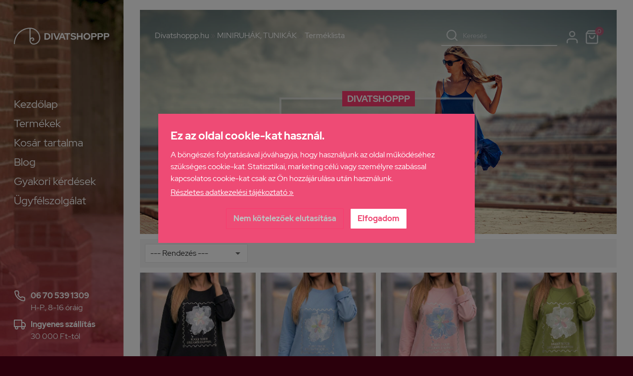

--- FILE ---
content_type: text/html; charset=UTF-8
request_url: https://www.divatshoppp.hu/kategoria/miniruhak_tunikak.html
body_size: 55253
content:
<!doctype html><!-- this is resp1.5 --><html lang="hu"><head><meta charset="utf-8"><meta name="viewport" content="width=device-width, initial-scale=1.0"><meta http-equiv="X-UA-Compatible" content="IE=Edge"><title>Miniruhák és tunikák a Divatshoppp-on. Frissítsd fel gardróbod a legújabb trendek szerint.</title><meta name="description" content="Fedezd fel új trendi miniruha és tunika kínálatunkat a Divatshoppp.hu-n! Találd meg saját stílusod a legújabb trendek között!"><meta name="keywords" content="mini ruha, tunika, divat, trend, stílus, női ruha, női ruházat, online vásárlás"><meta name="robots" content="index, follow, all"><link rel="canonical" href="https://www.divatshoppp.hu/kategoria/miniruhak_tunikak.html?mind"><meta name="google-site-verification" content="flJjtzvoSnyL1IrEJKGkjox33np6nAoa0SY2ZMVXTPE"><style>@font-face{font-family:'Red Hat Display';font-style:normal;font-weight:400;src:url('/fonts/red-hat-display-v4-latin-ext_latin-regular.eot'); src:local(''), url('/fonts/red-hat-display-v4-latin-ext_latin-regular.eot?#iefix') format('embedded-opentype'),url('/fonts/red-hat-display-v4-latin-ext_latin-regular.woff2') format('woff2'),url('/fonts/red-hat-display-v4-latin-ext_latin-regular.woff') format('woff'),url('/fonts/red-hat-display-v4-latin-ext_latin-regular.ttf') format('truetype'),url('/fonts/red-hat-display-v4-latin-ext_latin-regular.svg#RedHatDisplay') format('svg'); }@font-face{font-family:'Red Hat Display';font-style:normal;font-weight:700;src:url('/fonts/red-hat-display-v4-latin-ext_latin-700.eot'); src:local(''), url('/fonts/red-hat-display-v4-latin-ext_latin-700.eot?#iefix') format('embedded-opentype'),url('/fonts/red-hat-display-v4-latin-ext_latin-700.woff2') format('woff2'),url('/fonts/red-hat-display-v4-latin-ext_latin-700.woff') format('woff'),url('/fonts/red-hat-display-v4-latin-ext_latin-700.ttf') format('truetype'),url('/fonts/red-hat-display-v4-latin-ext_latin-700.svg#RedHatDisplay') format('svg'); }@charset "UTF-8";@font-face{font-family:"Ionicons";src:url("/fonts/ionicons.eot");src:url("/fonts/ionicons.eot#iefix") format("embedded-opentype"),url("/fonts/ionicons.ttf") format("truetype"),url("/fonts/ionicons.woff") format("woff"),url("/fonts/ionicons.svg#Ionicons") format("svg");font-weight:normal;font-style:normal}html{font-family:sans-serif; -ms-text-size-adjust:100%; -webkit-text-size-adjust:100%; }body{margin:0;}article,aside,details,figcaption,figure,footer,header,hgroup,main,menu,nav,section,summary{display:block;}audio,canvas,progress,video{display:inline-block; vertical-align:baseline; }audio:not([controls]){display:none;height:0;}[hidden],template{display:none;}a{background-color:transparent;}a:active,a:hover{outline:0;}abbr[title]{border-bottom:1px dotted;}b,strong{font-weight:bold;}dfn{font-style:italic;}h1{font-size:2em;margin:0.67em 0;}mark{background:#ff0;color:#000;}small{font-size:80%;}sub,sup{font-size:75%;line-height:0;position:relative;vertical-align:baseline;}sup{top:-0.5em;}sub{bottom:-0.25em;}img{border:0;}svg:not(:root){overflow:hidden;}figure{margin:1em 40px;}hr{-moz-box-sizing:content-box;box-sizing:content-box;height:0;}pre{overflow:auto;}code,kbd,pre,samp{font-family:monospace, monospace;font-size:1em;}button,input,optgroup,select,textarea{color:inherit; font:inherit; margin:0; }button{overflow:visible;}button,select{text-transform:none;}button,html input[type="button"], input[type="reset"],input[type="submit"]{-webkit-appearance:button; cursor:pointer; }button[disabled],html input[disabled]{cursor:default;}button::-moz-focus-inner,input::-moz-focus-inner{border:0;padding:0;}input{line-height:normal;}input[type="checkbox"],input[type="radio"]{box-sizing:border-box; padding:0; }input[type="number"]::-webkit-inner-spin-button,input[type="number"]::-webkit-outer-spin-button{height:auto;}input[type="search"]{-webkit-appearance:textfield; -moz-box-sizing:content-box;-webkit-box-sizing:content-box; box-sizing:content-box;}input[type="search"]::-webkit-search-cancel-button,input[type="search"]::-webkit-search-decoration{-webkit-appearance:none;}fieldset{border:1px solid #c0c0c0;margin:0 2px;padding:0.35em 0.625em 0.75em;}legend{border:0; padding:0; }textarea{overflow:auto;}optgroup{font-weight:bold;}table{border-collapse:collapse;border-spacing:0;}td,th{padding:0;}.row{margin-left:-14px;margin-right:-14px;*zoom:1;}.row:before,.row:after{display:table;content:" ";}.row:after{clear:both;}.column-small-1,.column-small-2,.column-small-3,.column-small-4,.column-small-5,.column-small-6,.column-small-7,.column-small-8,.column-small-9,.column-small-10,.column-small-11,.column-small-12{float:left;padding:14px;min-height:1px;-moz-box-sizing:border-box;box-sizing:border-box;}.column-small-1{width:8.333333%;}.column-small-offset-1{margin-left:8.333333%;}.column-small-2{width:16.666667%;}.column-small-offset-2{margin-left:16.666667%;}.column-small-3{width:25%;}.column-small-offset-3{margin-left:25%;}.column-small-4{width:33.333333%;}.column-small-offset-4{margin-left:33.333333%;}.column-small-5{width:41.666667%;}.column-small-offset-5{margin-left:41.666667%;}.column-small-6{width:50%;}.column-small-offset-6{margin-left:50%;}.column-small-7{width:58.333333%;}.column-small-offset-7{margin-left:58.333333%;}.column-small-8{width:66.666667%;}.column-small-offset-8{margin-left:66.666667%;}.column-small-9{width:75%;}.column-small-offset-9{margin-left:75%;}.column-small-10{width:83.333333%;}.column-small-offset-10{margin-left:83.333333%;}.column-small-11{width:91.666667%;}.column-small-offset-11{margin-left:91.666667%;}.column-small-12{width:100%;}.column-small-offset-12{margin-left:100%;}.column-1,.column-2,.column-3,.column-4,.column-5,.column-6,.column-7,.column-8,.column-9,.column-10,.column-11,.column-12{padding:14px;}.column-large-1,.column-large-2,.column-large-3,.column-large-4,.column-large-5,.column-large-6,.column-large-7,.column-large-8,.column-large-9,.column-large-10,.column-large-11,.column-large-12{padding:14px;}@media (min-width:769px){.column-small-offset-1,.column-small-offset-2,.column-small-offset-3,.column-small-offset-4,.column-small-offset-5,.column-small-offset-6,.column-small-offset-7,.column-small-offset-8,.column-small-offset-9,.column-small-offset-10,.column-small-offset-11,.column-small-offset-12{margin:0;}.column-1,.column-2,.column-3,.column-4,.column-5,.column-6,.column-7,.column-8,.column-9,.column-10,.column-11,.column-12{float:left;min-height:1px;-moz-box-sizing:border-box;box-sizing:border-box;}.column-1{width:8.333333%;}.column-offset-1{margin-left:8.333333%;}.row .column-1 .column-1{width:100%;}.row .column-1 .column-offset-1{margin-left:100%;}.row .column-1 .column-2{width:200%;}.row .column-1 .column-offset-2{margin-left:200%;}.row .column-1 .column-3{width:300%;}.row .column-1 .column-offset-3{margin-left:300%;}.row .column-1 .column-4{width:400%;}.row .column-1 .column-offset-4{margin-left:400%;}.row .column-1 .column-5{width:500%;}.row .column-1 .column-offset-5{margin-left:500%;}.row .column-1 .column-6{width:600%;}.row .column-1 .column-offset-6{margin-left:600%;}.row .column-1 .column-7{width:700%;}.row .column-1 .column-offset-7{margin-left:700%;}.row .column-1 .column-8{width:800%;}.row .column-1 .column-offset-8{margin-left:800%;}.row .column-1 .column-9{width:900%;}.row .column-1 .column-offset-9{margin-left:900%;}.row .column-1 .column-10{width:1000%;}.row .column-1 .column-offset-10{margin-left:1000%;}.row .column-1 .column-11{width:1100%;}.row .column-1 .column-offset-11{margin-left:1100%;}.row .column-1 .column-12{width:1200%;}.row .column-1 .column-offset-12{margin-left:1200%;}.column-2{width:16.666667%;}.column-offset-2{margin-left:16.666667%;}.row .column-2 .column-1{width:50%;}.row .column-2 .column-offset-1{margin-left:50%;}.row .column-2 .column-2{width:100%;}.row .column-2 .column-offset-2{margin-left:100%;}.row .column-2 .column-3{width:150%;}.row .column-2 .column-offset-3{margin-left:150%;}.row .column-2 .column-4{width:200%;}.row .column-2 .column-offset-4{margin-left:200%;}.row .column-2 .column-5{width:250%;}.row .column-2 .column-offset-5{margin-left:250%;}.row .column-2 .column-6{width:300%;}.row .column-2 .column-offset-6{margin-left:300%;}.row .column-2 .column-7{width:350%;}.row .column-2 .column-offset-7{margin-left:350%;}.row .column-2 .column-8{width:400%;}.row .column-2 .column-offset-8{margin-left:400%;}.row .column-2 .column-9{width:450%;}.row .column-2 .column-offset-9{margin-left:450%;}.row .column-2 .column-10{width:500%;}.row .column-2 .column-offset-10{margin-left:500%;}.row .column-2 .column-11{width:550%;}.row .column-2 .column-offset-11{margin-left:550%;}.row .column-2 .column-12{width:600%;}.row .column-2 .column-offset-12{margin-left:600%;}.column-3{width:25%;}.column-offset-3{margin-left:25%;}.row .column-3 .column-1{width:33.333333%;}.row .column-3 .column-offset-1{margin-left:33.333333%;}.row .column-3 .column-2{width:66.666667%;}.row .column-3 .column-offset-2{margin-left:66.666667%;}.row .column-3 .column-3{width:100%;}.row .column-3 .column-offset-3{margin-left:100%;}.row .column-3 .column-4{width:133.333333%;}.row .column-3 .column-offset-4{margin-left:133.333333%;}.row .column-3 .column-5{width:166.666667%;}.row .column-3 .column-offset-5{margin-left:166.666667%;}.row .column-3 .column-6{width:200%;}.row .column-3 .column-offset-6{margin-left:200%;}.row .column-3 .column-7{width:233.333333%;}.row .column-3 .column-offset-7{margin-left:233.333333%;}.row .column-3 .column-8{width:266.666667%;}.row .column-3 .column-offset-8{margin-left:266.666667%;}.row .column-3 .column-9{width:300%;}.row .column-3 .column-offset-9{margin-left:300%;}.row .column-3 .column-10{width:333.333333%;}.row .column-3 .column-offset-10{margin-left:333.333333%;}.row .column-3 .column-11{width:366.666667%;}.row .column-3 .column-offset-11{margin-left:366.666667%;}.row .column-3 .column-12{width:400%;}.row .column-3 .column-offset-12{margin-left:400%;}.column-4{width:33.333333%;}.column-offset-4{margin-left:33.333333%;}.row .column-4 .column-1{width:25%;}.row .column-4 .column-offset-1{margin-left:25%;}.row .column-4 .column-2{width:50%;}.row .column-4 .column-offset-2{margin-left:50%;}.row .column-4 .column-3{width:75%;}.row .column-4 .column-offset-3{margin-left:75%;}.row .column-4 .column-4{width:100%;}.row .column-4 .column-offset-4{margin-left:100%;}.row .column-4 .column-5{width:125%;}.row .column-4 .column-offset-5{margin-left:125%;}.row .column-4 .column-6{width:150%;}.row .column-4 .column-offset-6{margin-left:150%;}.row .column-4 .column-7{width:175%;}.row .column-4 .column-offset-7{margin-left:175%;}.row .column-4 .column-8{width:200%;}.row .column-4 .column-offset-8{margin-left:200%;}.row .column-4 .column-9{width:225%;}.row .column-4 .column-offset-9{margin-left:225%;}.row .column-4 .column-10{width:250%;}.row .column-4 .column-offset-10{margin-left:250%;}.row .column-4 .column-11{width:275%;}.row .column-4 .column-offset-11{margin-left:275%;}.row .column-4 .column-12{width:300%;}.row .column-4 .column-offset-12{margin-left:300%;}.column-5{width:41.666667%;}.column-offset-5{margin-left:41.666667%;}.row .column-5 .column-1{width:20%;}.row .column-5 .column-offset-1{margin-left:20%;}.row .column-5 .column-2{width:40%;}.row .column-5 .column-offset-2{margin-left:40%;}.row .column-5 .column-3{width:60%;}.row .column-5 .column-offset-3{margin-left:60%;}.row .column-5 .column-4{width:80%;}.row .column-5 .column-offset-4{margin-left:80%;}.row .column-5 .column-5{width:100%;}.row .column-5 .column-offset-5{margin-left:100%;}.row .column-5 .column-6{width:120%;}.row .column-5 .column-offset-6{margin-left:120%;}.row .column-5 .column-7{width:140%;}.row .column-5 .column-offset-7{margin-left:140%;}.row .column-5 .column-8{width:160%;}.row .column-5 .column-offset-8{margin-left:160%;}.row .column-5 .column-9{width:180%;}.row .column-5 .column-offset-9{margin-left:180%;}.row .column-5 .column-10{width:200%;}.row .column-5 .column-offset-10{margin-left:200%;}.row .column-5 .column-11{width:220%;}.row .column-5 .column-offset-11{margin-left:220%;}.row .column-5 .column-12{width:240%;}.row .column-5 .column-offset-12{margin-left:240%;}.column-6{width:50%;}.column-offset-6{margin-left:50%;}.row .column-6 .column-1{width:16.666667%;}.row .column-6 .column-offset-1{margin-left:16.666667%;}.row .column-6 .column-2{width:33.333333%;}.row .column-6 .column-offset-2{margin-left:33.333333%;}.row .column-6 .column-3{width:50%;}.row .column-6 .column-offset-3{margin-left:50%;}.row .column-6 .column-4{width:66.666667%;}.row .column-6 .column-offset-4{margin-left:66.666667%;}.row .column-6 .column-5{width:83.333333%;}.row .column-6 .column-offset-5{margin-left:83.333333%;}.row .column-6 .column-6{width:100%;}.row .column-6 .column-offset-6{margin-left:100%;}.row .column-6 .column-7{width:116.666667%;}.row .column-6 .column-offset-7{margin-left:116.666667%;}.row .column-6 .column-8{width:133.333333%;}.row .column-6 .column-offset-8{margin-left:133.333333%;}.row .column-6 .column-9{width:150%;}.row .column-6 .column-offset-9{margin-left:150%;}.row .column-6 .column-10{width:166.666667%;}.row .column-6 .column-offset-10{margin-left:166.666667%;}.row .column-6 .column-11{width:183.333333%;}.row .column-6 .column-offset-11{margin-left:183.333333%;}.row .column-6 .column-12{width:200%;}.row .column-6 .column-offset-12{margin-left:200%;}.column-7{width:58.333333%;}.column-offset-7{margin-left:58.333333%;}.row .column-7 .column-1{width:14.285714%;}.row .column-7 .column-offset-1{margin-left:14.285714%;}.row .column-7 .column-2{width:28.571429%;}.row .column-7 .column-offset-2{margin-left:28.571429%;}.row .column-7 .column-3{width:42.857143%;}.row .column-7 .column-offset-3{margin-left:42.857143%;}.row .column-7 .column-4{width:57.142857%;}.row .column-7 .column-offset-4{margin-left:57.142857%;}.row .column-7 .column-5{width:71.428571%;}.row .column-7 .column-offset-5{margin-left:71.428571%;}.row .column-7 .column-6{width:85.714286%;}.row .column-7 .column-offset-6{margin-left:85.714286%;}.row .column-7 .column-7{width:100%;}.row .column-7 .column-offset-7{margin-left:100%;}.row .column-7 .column-8{width:114.285714%;}.row .column-7 .column-offset-8{margin-left:114.285714%;}.row .column-7 .column-9{width:128.571429%;}.row .column-7 .column-offset-9{margin-left:128.571429%;}.row .column-7 .column-10{width:142.857143%;}.row .column-7 .column-offset-10{margin-left:142.857143%;}.row .column-7 .column-11{width:157.142857%;}.row .column-7 .column-offset-11{margin-left:157.142857%;}.row .column-7 .column-12{width:171.428571%;}.row .column-7 .column-offset-12{margin-left:171.428571%;}.column-8{width:66.666667%;}.column-offset-8{margin-left:66.666667%;}.row .column-8 .column-1{width:12.5%;}.row .column-8 .column-offset-1{margin-left:12.5%;}.row .column-8 .column-2{width:25%;}.row .column-8 .column-offset-2{margin-left:25%;}.row .column-8 .column-3{width:37.5%;}.row .column-8 .column-offset-3{margin-left:37.5%;}.row .column-8 .column-4{width:50%;}.row .column-8 .column-offset-4{margin-left:50%;}.row .column-8 .column-5{width:62.5%;}.row .column-8 .column-offset-5{margin-left:62.5%;}.row .column-8 .column-6{width:75%;}.row .column-8 .column-offset-6{margin-left:75%;}.row .column-8 .column-7{width:87.5%;}.row .column-8 .column-offset-7{margin-left:87.5%;}.row .column-8 .column-8{width:100%;}.row .column-8 .column-offset-8{margin-left:100%;}.row .column-8 .column-9{width:112.5%;}.row .column-8 .column-offset-9{margin-left:112.5%;}.row .column-8 .column-10{width:125%;}.row .column-8 .column-offset-10{margin-left:125%;}.row .column-8 .column-11{width:137.5%;}.row .column-8 .column-offset-11{margin-left:137.5%;}.row .column-8 .column-12{width:150%;}.row .column-8 .column-offset-12{margin-left:150%;}.column-9{width:75%;}.column-offset-9{margin-left:75%;}.row .column-9 .column-1{width:11.111111%;}.row .column-9 .column-offset-1{margin-left:11.111111%;}.row .column-9 .column-2{width:22.222222%;}.row .column-9 .column-offset-2{margin-left:22.222222%;}.row .column-9 .column-3{width:33.333333%;}.row .column-9 .column-offset-3{margin-left:33.333333%;}.row .column-9 .column-4{width:44.444444%;}.row .column-9 .column-offset-4{margin-left:44.444444%;}.row .column-9 .column-5{width:55.555556%;}.row .column-9 .column-offset-5{margin-left:55.555556%;}.row .column-9 .column-6{width:66.666667%;}.row .column-9 .column-offset-6{margin-left:66.666667%;}.row .column-9 .column-7{width:77.777778%;}.row .column-9 .column-offset-7{margin-left:77.777778%;}.row .column-9 .column-8{width:88.888889%;}.row .column-9 .column-offset-8{margin-left:88.888889%;}.row .column-9 .column-9{width:100%;}.row .column-9 .column-offset-9{margin-left:100%;}.row .column-9 .column-10{width:111.111111%;}.row .column-9 .column-offset-10{margin-left:111.111111%;}.row .column-9 .column-11{width:122.222222%;}.row .column-9 .column-offset-11{margin-left:122.222222%;}.row .column-9 .column-12{width:133.333333%;}.row .column-9 .column-offset-12{margin-left:133.333333%;}.column-10{width:83.333333%;}.column-offset-10{margin-left:83.333333%;}.row .column-10 .column-1{width:10%;}.row .column-10 .column-offset-1{margin-left:10%;}.row .column-10 .column-2{width:20%;}.row .column-10 .column-offset-2{margin-left:20%;}.row .column-10 .column-3{width:30%;}.row .column-10 .column-offset-3{margin-left:30%;}.row .column-10 .column-4{width:40%;}.row .column-10 .column-offset-4{margin-left:40%;}.row .column-10 .column-5{width:50%;}.row .column-10 .column-offset-5{margin-left:50%;}.row .column-10 .column-6{width:60%;}.row .column-10 .column-offset-6{margin-left:60%;}.row .column-10 .column-7{width:70%;}.row .column-10 .column-offset-7{margin-left:70%;}.row .column-10 .column-8{width:80%;}.row .column-10 .column-offset-8{margin-left:80%;}.row .column-10 .column-9{width:90%;}.row .column-10 .column-offset-9{margin-left:90%;}.row .column-10 .column-10{width:100%;}.row .column-10 .column-offset-10{margin-left:100%;}.row .column-10 .column-11{width:110%;}.row .column-10 .column-offset-11{margin-left:110%;}.row .column-10 .column-12{width:120%;}.row .column-10 .column-offset-12{margin-left:120%;}.column-11{width:91.666667%;}.column-offset-11{margin-left:91.666667%;}.row .column-11 .column-1{width:9.090909%;}.row .column-11 .column-offset-1{margin-left:9.090909%;}.row .column-11 .column-2{width:18.181818%;}.row .column-11 .column-offset-2{margin-left:18.181818%;}.row .column-11 .column-3{width:27.272727%;}.row .column-11 .column-offset-3{margin-left:27.272727%;}.row .column-11 .column-4{width:36.363636%;}.row .column-11 .column-offset-4{margin-left:36.363636%;}.row .column-11 .column-5{width:45.454545%;}.row .column-11 .column-offset-5{margin-left:45.454545%;}.row .column-11 .column-6{width:54.545455%;}.row .column-11 .column-offset-6{margin-left:54.545455%;}.row .column-11 .column-7{width:63.636364%;}.row .column-11 .column-offset-7{margin-left:63.636364%;}.row .column-11 .column-8{width:72.727273%;}.row .column-11 .column-offset-8{margin-left:72.727273%;}.row .column-11 .column-9{width:81.818182%;}.row .column-11 .column-offset-9{margin-left:81.818182%;}.row .column-11 .column-10{width:90.909091%;}.row .column-11 .column-offset-10{margin-left:90.909091%;}.row .column-11 .column-11{width:100%;}.row .column-11 .column-offset-11{margin-left:100%;}.row .column-11 .column-12{width:109.090909%;}.row .column-11 .column-offset-12{margin-left:109.090909%;}.column-12{width:100%;}.column-offset-12{margin-left:100%;}.row .column-12 .column-1{width:8.333333%;}.row .column-12 .column-offset-1{margin-left:8.333333%;}.row .column-12 .column-2{width:16.666667%;}.row .column-12 .column-offset-2{margin-left:16.666667%;}.row .column-12 .column-3{width:25%;}.row .column-12 .column-offset-3{margin-left:25%;}.row .column-12 .column-4{width:33.333333%;}.row .column-12 .column-offset-4{margin-left:33.333333%;}.row .column-12 .column-5{width:41.666667%;}.row .column-12 .column-offset-5{margin-left:41.666667%;}.row .column-12 .column-6{width:50%;}.row .column-12 .column-offset-6{margin-left:50%;}.row .column-12 .column-7{width:58.333333%;}.row .column-12 .column-offset-7{margin-left:58.333333%;}.row .column-12 .column-8{width:66.666667%;}.row .column-12 .column-offset-8{margin-left:66.666667%;}.row .column-12 .column-9{width:75%;}.row .column-12 .column-offset-9{margin-left:75%;}.row .column-12 .column-10{width:83.333333%;}.row .column-12 .column-offset-10{margin-left:83.333333%;}.row .column-12 .column-11{width:91.666667%;}.row .column-12 .column-offset-11{margin-left:91.666667%;}.row .column-12 .column-12{width:100%;}.row .column-12 .column-offset-12{margin-left:100%;}}@media (min-width:1200px){.column-large-1,.column-large-2,.column-large-3,.column-large-4,.column-large-5,.column-large-6,.column-large-7,.column-large-8,.column-large-9,.column-large-10,.column-large-11,.column-large-12{float:left;min-height:1px;-moz-box-sizing:border-box;box-sizing:border-box;}.column-large-1{width:8.333333%;}.column-large-offset-1{margin-left:8.333333%;}.column-large-2{width:16.666667%;}.column-large-offset-2{margin-left:16.666667%;}.column-large-3{width:25%;}.column-large-offset-3{margin-left:25%;}.column-large-4{width:33.333333%;}.column-large-offset-4{margin-left:33.333333%;}.column-large-5{width:41.666667%;}.column-large-offset-5{margin-left:41.666667%;}.column-large-6{width:50%;}.column-large-offset-6{margin-left:50%;}.column-large-7{width:58.333333%;}.column-large-offset-7{margin-left:58.333333%;}.column-large-8{width:66.666667%;}.column-large-offset-8{margin-left:66.666667%;}.column-large-9{width:75%;}.column-large-offset-9{margin-left:75%;}.column-large-10{width:83.333333%;}.column-large-offset-10{margin-left:83.333333%;}.column-large-11{width:91.666667%;}.column-large-offset-11{margin-left:91.666667%;}.column-large-12{width:100%;}.column-large-offset-12{margin-left:100%;}}.column16-small-1,.column16-small-2,.column16-small-3,.column16-small-4,.column16-small-5,.column16-small-6,.column16-small-7,.column16-small-8,.column16-small-9,.column16-small-10,.column16-small-11,.column16-small-12,.column16-small-13,.column16-small-14,.column16-small-15,.column16-small-16{float:left;padding:14px;min-height:1px;-moz-box-sizing:border-box;box-sizing:border-box;}.column16-small-1{width:6.25%;}.column16-small-offset-1{margin-left:6.25%;}.column16-small-2{width:12.5%;}.column16-small-offset-2{margin-left:12.5%;}.column16-small-3{width:18.75%;}.column16-small-offset-3{margin-left:18.75%;}.column16-small-4{width:25%;}.column16-small-offset-4{margin-left:25%;}.column16-small-5{width:31.25%;}.column16-small-offset-5{margin-left:31.25%;}.column16-small-6{width:37.5%;}.column16-small-offset-6{margin-left:37.5%;}.column16-small-7{width:43.75%;}.column16-small-offset-7{margin-left:43.75%;}.column16-small-8{width:50%;}.column16-small-offset-8{margin-left:50%;}.column16-small-9{width:56.25%;}.column16-small-offset-9{margin-left:56.25%;}.column16-small-10{width:62.5%;}.column16-small-offset-10{margin-left:62.5%;}.column16-small-11{width:68.75%;}.column16-small-offset-11{margin-left:68.75%;}.column16-small-12{width:75%;}.column16-small-offset-12{margin-left:75%;}.column16-small-13{width:81.25%;}.column16-small-offset-13{margin-left:81.25%;}.column16-small-14{width:87.5%;}.column16-small-offset-14{margin-left:87.5%;}.column16-small-15{width:93.75%;}.column16-small-offset-15{margin-left:93.75%;}.column16-small-16{width:100%;}.column16-small-offset-16{margin-left:100%;}.column16-1,.column16-2,.column16-3,.column16-4,.column16-5,.column16-6,.column16-7,.column16-8,.column16-9,.column16-10,.column16-11,.column16-12,.column16-13,.column16-14,.column16-15,.column16-16{padding:14px;}@media (min-width:769px){.column16-small-offset-1,.column16-small-offset-2,.column16-small-offset-3,.column16-small-offset-4,.column16-small-offset-5,.column16-small-offset-6,.column16-small-offset-7,.column16-small-offset-8,.column16-small-offset-9,.column16-small-offset-10,.column16-small-offset-11,.column16-small-offset-12,.column16-small-offset-13,.column16-small-offset-14,.column16-small-offset-15,.column16-small-offset-16{margin:0;}.column16-1,.column16-2,.column16-3,.column16-4,.column16-5,.column16-6,.column16-7,.column16-8,.column16-9,.column16-10,.column16-11,.column16-12,.column16-13,.column16-14,.column16-15,.column16-16{float:left;min-height:1px;-moz-box-sizing:border-box;box-sizing:border-box;}.column16-1{width:6.25%;}.column16-offset-1{margin-left:6.25%;}.row .column16-1 .column16-1{width:100%;}.row .column16-1 .column16-offset-1{margin-left:100%;}.row .column16-1 .column16-2{width:200%;}.row .column16-1 .column16-offset-2{margin-left:200%;}.row .column16-1 .column16-3{width:300%;}.row .column16-1 .column16-offset-3{margin-left:300%;}.row .column16-1 .column16-4{width:400%;}.row .column16-1 .column16-offset-4{margin-left:400%;}.row .column16-1 .column16-5{width:500%;}.row .column16-1 .column16-offset-5{margin-left:500%;}.row .column16-1 .column16-6{width:600%;}.row .column16-1 .column16-offset-6{margin-left:600%;}.row .column16-1 .column16-7{width:700%;}.row .column16-1 .column16-offset-7{margin-left:700%;}.row .column16-1 .column16-8{width:800%;}.row .column16-1 .column16-offset-8{margin-left:800%;}.row .column16-1 .column16-9{width:900%;}.row .column16-1 .column16-offset-9{margin-left:900%;}.row .column16-1 .column16-10{width:1000%;}.row .column16-1 .column16-offset-10{margin-left:1000%;}.row .column16-1 .column16-11{width:1100%;}.row .column16-1 .column16-offset-11{margin-left:1100%;}.row .column16-1 .column16-12{width:1200%;}.row .column16-1 .column16-offset-12{margin-left:1200%;}.row .column16-1 .column16-13{width:1300%;}.row .column16-1 .column16-offset-13{margin-left:1300%;}.row .column16-1 .column16-14{width:1400%;}.row .column16-1 .column16-offset-14{margin-left:1400%;}.row .column16-1 .column16-15{width:1500%;}.row .column16-1 .column16-offset-15{margin-left:1500%;}.row .column16-1 .column16-16{width:1600%;}.row .column16-1 .column16-offset-16{margin-left:1600%;}.column16-2{width:12.5%;}.column16-offset-2{margin-left:12.5%;}.row .column16-2 .column16-1{width:50%;}.row .column16-2 .column16-offset-1{margin-left:50%;}.row .column16-2 .column16-2{width:100%;}.row .column16-2 .column16-offset-2{margin-left:100%;}.row .column16-2 .column16-3{width:150%;}.row .column16-2 .column16-offset-3{margin-left:150%;}.row .column16-2 .column16-4{width:200%;}.row .column16-2 .column16-offset-4{margin-left:200%;}.row .column16-2 .column16-5{width:250%;}.row .column16-2 .column16-offset-5{margin-left:250%;}.row .column16-2 .column16-6{width:300%;}.row .column16-2 .column16-offset-6{margin-left:300%;}.row .column16-2 .column16-7{width:350%;}.row .column16-2 .column16-offset-7{margin-left:350%;}.row .column16-2 .column16-8{width:400%;}.row .column16-2 .column16-offset-8{margin-left:400%;}.row .column16-2 .column16-9{width:450%;}.row .column16-2 .column16-offset-9{margin-left:450%;}.row .column16-2 .column16-10{width:500%;}.row .column16-2 .column16-offset-10{margin-left:500%;}.row .column16-2 .column16-11{width:550%;}.row .column16-2 .column16-offset-11{margin-left:550%;}.row .column16-2 .column16-12{width:600%;}.row .column16-2 .column16-offset-12{margin-left:600%;}.row .column16-2 .column16-13{width:650%;}.row .column16-2 .column16-offset-13{margin-left:650%;}.row .column16-2 .column16-14{width:700%;}.row .column16-2 .column16-offset-14{margin-left:700%;}.row .column16-2 .column16-15{width:750%;}.row .column16-2 .column16-offset-15{margin-left:750%;}.row .column16-2 .column16-16{width:800%;}.row .column16-2 .column16-offset-16{margin-left:800%;}.column16-3{width:18.75%;}.column16-offset-3{margin-left:18.75%;}.row .column16-3 .column16-1{width:33.333333%;}.row .column16-3 .column16-offset-1{margin-left:33.333333%;}.row .column16-3 .column16-2{width:66.666667%;}.row .column16-3 .column16-offset-2{margin-left:66.666667%;}.row .column16-3 .column16-3{width:100%;}.row .column16-3 .column16-offset-3{margin-left:100%;}.row .column16-3 .column16-4{width:133.333333%;}.row .column16-3 .column16-offset-4{margin-left:133.333333%;}.row .column16-3 .column16-5{width:166.666667%;}.row .column16-3 .column16-offset-5{margin-left:166.666667%;}.row .column16-3 .column16-6{width:200%;}.row .column16-3 .column16-offset-6{margin-left:200%;}.row .column16-3 .column16-7{width:233.333333%;}.row .column16-3 .column16-offset-7{margin-left:233.333333%;}.row .column16-3 .column16-8{width:266.666667%;}.row .column16-3 .column16-offset-8{margin-left:266.666667%;}.row .column16-3 .column16-9{width:300%;}.row .column16-3 .column16-offset-9{margin-left:300%;}.row .column16-3 .column16-10{width:333.333333%;}.row .column16-3 .column16-offset-10{margin-left:333.333333%;}.row .column16-3 .column16-11{width:366.666667%;}.row .column16-3 .column16-offset-11{margin-left:366.666667%;}.row .column16-3 .column16-12{width:400%;}.row .column16-3 .column16-offset-12{margin-left:400%;}.row .column16-3 .column16-13{width:433.333333%;}.row .column16-3 .column16-offset-13{margin-left:433.333333%;}.row .column16-3 .column16-14{width:466.666667%;}.row .column16-3 .column16-offset-14{margin-left:466.666667%;}.row .column16-3 .column16-15{width:500%;}.row .column16-3 .column16-offset-15{margin-left:500%;}.row .column16-3 .column16-16{width:533.333333%;}.row .column16-3 .column16-offset-16{margin-left:533.333333%;}.column16-4{width:25%;}.column16-offset-4{margin-left:25%;}.row .column16-4 .column16-1{width:25%;}.row .column16-4 .column16-offset-1{margin-left:25%;}.row .column16-4 .column16-2{width:50%;}.row .column16-4 .column16-offset-2{margin-left:50%;}.row .column16-4 .column16-3{width:75%;}.row .column16-4 .column16-offset-3{margin-left:75%;}.row .column16-4 .column16-4{width:100%;}.row .column16-4 .column16-offset-4{margin-left:100%;}.row .column16-4 .column16-5{width:125%;}.row .column16-4 .column16-offset-5{margin-left:125%;}.row .column16-4 .column16-6{width:150%;}.row .column16-4 .column16-offset-6{margin-left:150%;}.row .column16-4 .column16-7{width:175%;}.row .column16-4 .column16-offset-7{margin-left:175%;}.row .column16-4 .column16-8{width:200%;}.row .column16-4 .column16-offset-8{margin-left:200%;}.row .column16-4 .column16-9{width:225%;}.row .column16-4 .column16-offset-9{margin-left:225%;}.row .column16-4 .column16-10{width:250%;}.row .column16-4 .column16-offset-10{margin-left:250%;}.row .column16-4 .column16-11{width:275%;}.row .column16-4 .column16-offset-11{margin-left:275%;}.row .column16-4 .column16-12{width:300%;}.row .column16-4 .column16-offset-12{margin-left:300%;}.row .column16-4 .column16-13{width:325%;}.row .column16-4 .column16-offset-13{margin-left:325%;}.row .column16-4 .column16-14{width:350%;}.row .column16-4 .column16-offset-14{margin-left:350%;}.row .column16-4 .column16-15{width:375%;}.row .column16-4 .column16-offset-15{margin-left:375%;}.row .column16-4 .column16-16{width:400%;}.row .column16-4 .column16-offset-16{margin-left:400%;}.column16-5{width:31.25%;}.column16-offset-5{margin-left:31.25%;}.row .column16-5 .column16-1{width:20%;}.row .column16-5 .column16-offset-1{margin-left:20%;}.row .column16-5 .column16-2{width:40%;}.row .column16-5 .column16-offset-2{margin-left:40%;}.row .column16-5 .column16-3{width:60%;}.row .column16-5 .column16-offset-3{margin-left:60%;}.row .column16-5 .column16-4{width:80%;}.row .column16-5 .column16-offset-4{margin-left:80%;}.row .column16-5 .column16-5{width:100%;}.row .column16-5 .column16-offset-5{margin-left:100%;}.row .column16-5 .column16-6{width:120%;}.row .column16-5 .column16-offset-6{margin-left:120%;}.row .column16-5 .column16-7{width:140%;}.row .column16-5 .column16-offset-7{margin-left:140%;}.row .column16-5 .column16-8{width:160%;}.row .column16-5 .column16-offset-8{margin-left:160%;}.row .column16-5 .column16-9{width:180%;}.row .column16-5 .column16-offset-9{margin-left:180%;}.row .column16-5 .column16-10{width:200%;}.row .column16-5 .column16-offset-10{margin-left:200%;}.row .column16-5 .column16-11{width:220%;}.row .column16-5 .column16-offset-11{margin-left:220%;}.row .column16-5 .column16-12{width:240%;}.row .column16-5 .column16-offset-12{margin-left:240%;}.row .column16-5 .column16-13{width:260%;}.row .column16-5 .column16-offset-13{margin-left:260%;}.row .column16-5 .column16-14{width:280%;}.row .column16-5 .column16-offset-14{margin-left:280%;}.row .column16-5 .column16-15{width:300%;}.row .column16-5 .column16-offset-15{margin-left:300%;}.row .column16-5 .column16-16{width:320%;}.row .column16-5 .column16-offset-16{margin-left:320%;}.column16-6{width:37.5%;}.column16-offset-6{margin-left:37.5%;}.row .column16-6 .column16-1{width:16.666667%;}.row .column16-6 .column16-offset-1{margin-left:16.666667%;}.row .column16-6 .column16-2{width:33.333333%;}.row .column16-6 .column16-offset-2{margin-left:33.333333%;}.row .column16-6 .column16-3{width:50%;}.row .column16-6 .column16-offset-3{margin-left:50%;}.row .column16-6 .column16-4{width:66.666667%;}.row .column16-6 .column16-offset-4{margin-left:66.666667%;}.row .column16-6 .column16-5{width:83.333333%;}.row .column16-6 .column16-offset-5{margin-left:83.333333%;}.row .column16-6 .column16-6{width:100%;}.row .column16-6 .column16-offset-6{margin-left:100%;}.row .column16-6 .column16-7{width:116.666667%;}.row .column16-6 .column16-offset-7{margin-left:116.666667%;}.row .column16-6 .column16-8{width:133.333333%;}.row .column16-6 .column16-offset-8{margin-left:133.333333%;}.row .column16-6 .column16-9{width:150%;}.row .column16-6 .column16-offset-9{margin-left:150%;}.row .column16-6 .column16-10{width:166.666667%;}.row .column16-6 .column16-offset-10{margin-left:166.666667%;}.row .column16-6 .column16-11{width:183.333333%;}.row .column16-6 .column16-offset-11{margin-left:183.333333%;}.row .column16-6 .column16-12{width:200%;}.row .column16-6 .column16-offset-12{margin-left:200%;}.row .column16-6 .column16-13{width:216.666667%;}.row .column16-6 .column16-offset-13{margin-left:216.666667%;}.row .column16-6 .column16-14{width:233.333333%;}.row .column16-6 .column16-offset-14{margin-left:233.333333%;}.row .column16-6 .column16-15{width:250%;}.row .column16-6 .column16-offset-15{margin-left:250%;}.row .column16-6 .column16-16{width:266.666667%;}.row .column16-6 .column16-offset-16{margin-left:266.666667%;}.column16-7{width:43.75%;}.column16-offset-7{margin-left:43.75%;}.row .column16-7 .column16-1{width:14.285714%;}.row .column16-7 .column16-offset-1{margin-left:14.285714%;}.row .column16-7 .column16-2{width:28.571429%;}.row .column16-7 .column16-offset-2{margin-left:28.571429%;}.row .column16-7 .column16-3{width:42.857143%;}.row .column16-7 .column16-offset-3{margin-left:42.857143%;}.row .column16-7 .column16-4{width:57.142857%;}.row .column16-7 .column16-offset-4{margin-left:57.142857%;}.row .column16-7 .column16-5{width:71.428571%;}.row .column16-7 .column16-offset-5{margin-left:71.428571%;}.row .column16-7 .column16-6{width:85.714286%;}.row .column16-7 .column16-offset-6{margin-left:85.714286%;}.row .column16-7 .column16-7{width:100%;}.row .column16-7 .column16-offset-7{margin-left:100%;}.row .column16-7 .column16-8{width:114.285714%;}.row .column16-7 .column16-offset-8{margin-left:114.285714%;}.row .column16-7 .column16-9{width:128.571429%;}.row .column16-7 .column16-offset-9{margin-left:128.571429%;}.row .column16-7 .column16-10{width:142.857143%;}.row .column16-7 .column16-offset-10{margin-left:142.857143%;}.row .column16-7 .column16-11{width:157.142857%;}.row .column16-7 .column16-offset-11{margin-left:157.142857%;}.row .column16-7 .column16-12{width:171.428571%;}.row .column16-7 .column16-offset-12{margin-left:171.428571%;}.row .column16-7 .column16-13{width:185.714286%;}.row .column16-7 .column16-offset-13{margin-left:185.714286%;}.row .column16-7 .column16-14{width:200%;}.row .column16-7 .column16-offset-14{margin-left:200%;}.row .column16-7 .column16-15{width:214.285714%;}.row .column16-7 .column16-offset-15{margin-left:214.285714%;}.row .column16-7 .column16-16{width:228.571429%;}.row .column16-7 .column16-offset-16{margin-left:228.571429%;}.column16-8{width:50%;}.column16-offset-8{margin-left:50%;}.row .column16-8 .column16-1{width:12.5%;}.row .column16-8 .column16-offset-1{margin-left:12.5%;}.row .column16-8 .column16-2{width:25%;}.row .column16-8 .column16-offset-2{margin-left:25%;}.row .column16-8 .column16-3{width:37.5%;}.row .column16-8 .column16-offset-3{margin-left:37.5%;}.row .column16-8 .column16-4{width:50%;}.row .column16-8 .column16-offset-4{margin-left:50%;}.row .column16-8 .column16-5{width:62.5%;}.row .column16-8 .column16-offset-5{margin-left:62.5%;}.row .column16-8 .column16-6{width:75%;}.row .column16-8 .column16-offset-6{margin-left:75%;}.row .column16-8 .column16-7{width:87.5%;}.row .column16-8 .column16-offset-7{margin-left:87.5%;}.row .column16-8 .column16-8{width:100%;}.row .column16-8 .column16-offset-8{margin-left:100%;}.row .column16-8 .column16-9{width:112.5%;}.row .column16-8 .column16-offset-9{margin-left:112.5%;}.row .column16-8 .column16-10{width:125%;}.row .column16-8 .column16-offset-10{margin-left:125%;}.row .column16-8 .column16-11{width:137.5%;}.row .column16-8 .column16-offset-11{margin-left:137.5%;}.row .column16-8 .column16-12{width:150%;}.row .column16-8 .column16-offset-12{margin-left:150%;}.row .column16-8 .column16-13{width:162.5%;}.row .column16-8 .column16-offset-13{margin-left:162.5%;}.row .column16-8 .column16-14{width:175%;}.row .column16-8 .column16-offset-14{margin-left:175%;}.row .column16-8 .column16-15{width:187.5%;}.row .column16-8 .column16-offset-15{margin-left:187.5%;}.row .column16-8 .column16-16{width:200%;}.row .column16-8 .column16-offset-16{margin-left:200%;}.column16-9{width:56.25%;}.column16-offset-9{margin-left:56.25%;}.row .column16-9 .column16-1{width:11.111111%;}.row .column16-9 .column16-offset-1{margin-left:11.111111%;}.row .column16-9 .column16-2{width:22.222222%;}.row .column16-9 .column16-offset-2{margin-left:22.222222%;}.row .column16-9 .column16-3{width:33.333333%;}.row .column16-9 .column16-offset-3{margin-left:33.333333%;}.row .column16-9 .column16-4{width:44.444444%;}.row .column16-9 .column16-offset-4{margin-left:44.444444%;}.row .column16-9 .column16-5{width:55.555556%;}.row .column16-9 .column16-offset-5{margin-left:55.555556%;}.row .column16-9 .column16-6{width:66.666667%;}.row .column16-9 .column16-offset-6{margin-left:66.666667%;}.row .column16-9 .column16-7{width:77.777778%;}.row .column16-9 .column16-offset-7{margin-left:77.777778%;}.row .column16-9 .column16-8{width:88.888889%;}.row .column16-9 .column16-offset-8{margin-left:88.888889%;}.row .column16-9 .column16-9{width:100%;}.row .column16-9 .column16-offset-9{margin-left:100%;}.row .column16-9 .column16-10{width:111.111111%;}.row .column16-9 .column16-offset-10{margin-left:111.111111%;}.row .column16-9 .column16-11{width:122.222222%;}.row .column16-9 .column16-offset-11{margin-left:122.222222%;}.row .column16-9 .column16-12{width:133.333333%;}.row .column16-9 .column16-offset-12{margin-left:133.333333%;}.row .column16-9 .column16-13{width:144.444444%;}.row .column16-9 .column16-offset-13{margin-left:144.444444%;}.row .column16-9 .column16-14{width:155.555556%;}.row .column16-9 .column16-offset-14{margin-left:155.555556%;}.row .column16-9 .column16-15{width:166.666667%;}.row .column16-9 .column16-offset-15{margin-left:166.666667%;}.row .column16-9 .column16-16{width:177.777778%;}.row .column16-9 .column16-offset-16{margin-left:177.777778%;}.column16-10{width:62.5%;}.column16-offset-10{margin-left:62.5%;}.row .column16-10 .column16-1{width:10%;}.row .column16-10 .column16-offset-1{margin-left:10%;}.row .column16-10 .column16-2{width:20%;}.row .column16-10 .column16-offset-2{margin-left:20%;}.row .column16-10 .column16-3{width:30%;}.row .column16-10 .column16-offset-3{margin-left:30%;}.row .column16-10 .column16-4{width:40%;}.row .column16-10 .column16-offset-4{margin-left:40%;}.row .column16-10 .column16-5{width:50%;}.row .column16-10 .column16-offset-5{margin-left:50%;}.row .column16-10 .column16-6{width:60%;}.row .column16-10 .column16-offset-6{margin-left:60%;}.row .column16-10 .column16-7{width:70%;}.row .column16-10 .column16-offset-7{margin-left:70%;}.row .column16-10 .column16-8{width:80%;}.row .column16-10 .column16-offset-8{margin-left:80%;}.row .column16-10 .column16-9{width:90%;}.row .column16-10 .column16-offset-9{margin-left:90%;}.row .column16-10 .column16-10{width:100%;}.row .column16-10 .column16-offset-10{margin-left:100%;}.row .column16-10 .column16-11{width:110%;}.row .column16-10 .column16-offset-11{margin-left:110%;}.row .column16-10 .column16-12{width:120%;}.row .column16-10 .column16-offset-12{margin-left:120%;}.row .column16-10 .column16-13{width:130%;}.row .column16-10 .column16-offset-13{margin-left:130%;}.row .column16-10 .column16-14{width:140%;}.row .column16-10 .column16-offset-14{margin-left:140%;}.row .column16-10 .column16-15{width:150%;}.row .column16-10 .column16-offset-15{margin-left:150%;}.row .column16-10 .column16-16{width:160%;}.row .column16-10 .column16-offset-16{margin-left:160%;}.column16-11{width:68.75%;}.column16-offset-11{margin-left:68.75%;}.row .column16-11 .column16-1{width:9.090909%;}.row .column16-11 .column16-offset-1{margin-left:9.090909%;}.row .column16-11 .column16-2{width:18.181818%;}.row .column16-11 .column16-offset-2{margin-left:18.181818%;}.row .column16-11 .column16-3{width:27.272727%;}.row .column16-11 .column16-offset-3{margin-left:27.272727%;}.row .column16-11 .column16-4{width:36.363636%;}.row .column16-11 .column16-offset-4{margin-left:36.363636%;}.row .column16-11 .column16-5{width:45.454545%;}.row .column16-11 .column16-offset-5{margin-left:45.454545%;}.row .column16-11 .column16-6{width:54.545455%;}.row .column16-11 .column16-offset-6{margin-left:54.545455%;}.row .column16-11 .column16-7{width:63.636364%;}.row .column16-11 .column16-offset-7{margin-left:63.636364%;}.row .column16-11 .column16-8{width:72.727273%;}.row .column16-11 .column16-offset-8{margin-left:72.727273%;}.row .column16-11 .column16-9{width:81.818182%;}.row .column16-11 .column16-offset-9{margin-left:81.818182%;}.row .column16-11 .column16-10{width:90.909091%;}.row .column16-11 .column16-offset-10{margin-left:90.909091%;}.row .column16-11 .column16-11{width:100%;}.row .column16-11 .column16-offset-11{margin-left:100%;}.row .column16-11 .column16-12{width:109.090909%;}.row .column16-11 .column16-offset-12{margin-left:109.090909%;}.row .column16-11 .column16-13{width:118.181818%;}.row .column16-11 .column16-offset-13{margin-left:118.181818%;}.row .column16-11 .column16-14{width:127.272727%;}.row .column16-11 .column16-offset-14{margin-left:127.272727%;}.row .column16-11 .column16-15{width:136.363636%;}.row .column16-11 .column16-offset-15{margin-left:136.363636%;}.row .column16-11 .column16-16{width:145.454545%;}.row .column16-11 .column16-offset-16{margin-left:145.454545%;}.column16-12{width:75%;}.column16-offset-12{margin-left:75%;}.row .column16-12 .column16-1{width:8.333333%;}.row .column16-12 .column16-offset-1{margin-left:8.333333%;}.row .column16-12 .column16-2{width:16.666667%;}.row .column16-12 .column16-offset-2{margin-left:16.666667%;}.row .column16-12 .column16-3{width:25%;}.row .column16-12 .column16-offset-3{margin-left:25%;}.row .column16-12 .column16-4{width:33.333333%;}.row .column16-12 .column16-offset-4{margin-left:33.333333%;}.row .column16-12 .column16-5{width:41.666667%;}.row .column16-12 .column16-offset-5{margin-left:41.666667%;}.row .column16-12 .column16-6{width:50%;}.row .column16-12 .column16-offset-6{margin-left:50%;}.row .column16-12 .column16-7{width:58.333333%;}.row .column16-12 .column16-offset-7{margin-left:58.333333%;}.row .column16-12 .column16-8{width:66.666667%;}.row .column16-12 .column16-offset-8{margin-left:66.666667%;}.row .column16-12 .column16-9{width:75%;}.row .column16-12 .column16-offset-9{margin-left:75%;}.row .column16-12 .column16-10{width:83.333333%;}.row .column16-12 .column16-offset-10{margin-left:83.333333%;}.row .column16-12 .column16-11{width:91.666667%;}.row .column16-12 .column16-offset-11{margin-left:91.666667%;}.row .column16-12 .column16-12{width:100%;}.row .column16-12 .column16-offset-12{margin-left:100%;}.row .column16-12 .column16-13{width:108.333333%;}.row .column16-12 .column16-offset-13{margin-left:108.333333%;}.row .column16-12 .column16-14{width:116.666667%;}.row .column16-12 .column16-offset-14{margin-left:116.666667%;}.row .column16-12 .column16-15{width:125%;}.row .column16-12 .column16-offset-15{margin-left:125%;}.row .column16-12 .column16-16{width:133.333333%;}.row .column16-12 .column16-offset-16{margin-left:133.333333%;}.column16-13{width:81.25%;}.column16-offset-13{margin-left:81.25%;}.row .column16-13 .column16-1{width:7.692308%;}.row .column16-13 .column16-offset-1{margin-left:7.692308%;}.row .column16-13 .column16-2{width:15.384615%;}.row .column16-13 .column16-offset-2{margin-left:15.384615%;}.row .column16-13 .column16-3{width:23.076923%;}.row .column16-13 .column16-offset-3{margin-left:23.076923%;}.row .column16-13 .column16-4{width:30.769231%;}.row .column16-13 .column16-offset-4{margin-left:30.769231%;}.row .column16-13 .column16-5{width:38.461538%;}.row .column16-13 .column16-offset-5{margin-left:38.461538%;}.row .column16-13 .column16-6{width:46.153846%;}.row .column16-13 .column16-offset-6{margin-left:46.153846%;}.row .column16-13 .column16-7{width:53.846154%;}.row .column16-13 .column16-offset-7{margin-left:53.846154%;}.row .column16-13 .column16-8{width:61.538462%;}.row .column16-13 .column16-offset-8{margin-left:61.538462%;}.row .column16-13 .column16-9{width:69.230769%;}.row .column16-13 .column16-offset-9{margin-left:69.230769%;}.row .column16-13 .column16-10{width:76.923077%;}.row .column16-13 .column16-offset-10{margin-left:76.923077%;}.row .column16-13 .column16-11{width:84.615385%;}.row .column16-13 .column16-offset-11{margin-left:84.615385%;}.row .column16-13 .column16-12{width:92.307692%;}.row .column16-13 .column16-offset-12{margin-left:92.307692%;}.row .column16-13 .column16-13{width:100%;}.row .column16-13 .column16-offset-13{margin-left:100%;}.row .column16-13 .column16-14{width:107.692308%;}.row .column16-13 .column16-offset-14{margin-left:107.692308%;}.row .column16-13 .column16-15{width:115.384615%;}.row .column16-13 .column16-offset-15{margin-left:115.384615%;}.row .column16-13 .column16-16{width:123.076923%;}.row .column16-13 .column16-offset-16{margin-left:123.076923%;}.column16-14{width:87.5%;}.column16-offset-14{margin-left:87.5%;}.row .column16-14 .column16-1{width:7.142857%;}.row .column16-14 .column16-offset-1{margin-left:7.142857%;}.row .column16-14 .column16-2{width:14.285714%;}.row .column16-14 .column16-offset-2{margin-left:14.285714%;}.row .column16-14 .column16-3{width:21.428571%;}.row .column16-14 .column16-offset-3{margin-left:21.428571%;}.row .column16-14 .column16-4{width:28.571429%;}.row .column16-14 .column16-offset-4{margin-left:28.571429%;}.row .column16-14 .column16-5{width:35.714286%;}.row .column16-14 .column16-offset-5{margin-left:35.714286%;}.row .column16-14 .column16-6{width:42.857143%;}.row .column16-14 .column16-offset-6{margin-left:42.857143%;}.row .column16-14 .column16-7{width:50%;}.row .column16-14 .column16-offset-7{margin-left:50%;}.row .column16-14 .column16-8{width:57.142857%;}.row .column16-14 .column16-offset-8{margin-left:57.142857%;}.row .column16-14 .column16-9{width:64.285714%;}.row .column16-14 .column16-offset-9{margin-left:64.285714%;}.row .column16-14 .column16-10{width:71.428571%;}.row .column16-14 .column16-offset-10{margin-left:71.428571%;}.row .column16-14 .column16-11{width:78.571429%;}.row .column16-14 .column16-offset-11{margin-left:78.571429%;}.row .column16-14 .column16-12{width:85.714286%;}.row .column16-14 .column16-offset-12{margin-left:85.714286%;}.row .column16-14 .column16-13{width:92.857143%;}.row .column16-14 .column16-offset-13{margin-left:92.857143%;}.row .column16-14 .column16-14{width:100%;}.row .column16-14 .column16-offset-14{margin-left:100%;}.row .column16-14 .column16-15{width:107.142857%;}.row .column16-14 .column16-offset-15{margin-left:107.142857%;}.row .column16-14 .column16-16{width:114.285714%;}.row .column16-14 .column16-offset-16{margin-left:114.285714%;}.column16-15{width:93.75%;}.column16-offset-15{margin-left:93.75%;}.row .column16-15 .column16-1{width:6.666667%;}.row .column16-15 .column16-offset-1{margin-left:6.666667%;}.row .column16-15 .column16-2{width:13.333333%;}.row .column16-15 .column16-offset-2{margin-left:13.333333%;}.row .column16-15 .column16-3{width:20%;}.row .column16-15 .column16-offset-3{margin-left:20%;}.row .column16-15 .column16-4{width:26.666667%;}.row .column16-15 .column16-offset-4{margin-left:26.666667%;}.row .column16-15 .column16-5{width:33.333333%;}.row .column16-15 .column16-offset-5{margin-left:33.333333%;}.row .column16-15 .column16-6{width:40%;}.row .column16-15 .column16-offset-6{margin-left:40%;}.row .column16-15 .column16-7{width:46.666667%;}.row .column16-15 .column16-offset-7{margin-left:46.666667%;}.row .column16-15 .column16-8{width:53.333333%;}.row .column16-15 .column16-offset-8{margin-left:53.333333%;}.row .column16-15 .column16-9{width:60%;}.row .column16-15 .column16-offset-9{margin-left:60%;}.row .column16-15 .column16-10{width:66.666667%;}.row .column16-15 .column16-offset-10{margin-left:66.666667%;}.row .column16-15 .column16-11{width:73.333333%;}.row .column16-15 .column16-offset-11{margin-left:73.333333%;}.row .column16-15 .column16-12{width:80%;}.row .column16-15 .column16-offset-12{margin-left:80%;}.row .column16-15 .column16-13{width:86.666667%;}.row .column16-15 .column16-offset-13{margin-left:86.666667%;}.row .column16-15 .column16-14{width:93.333333%;}.row .column16-15 .column16-offset-14{margin-left:93.333333%;}.row .column16-15 .column16-15{width:100%;}.row .column16-15 .column16-offset-15{margin-left:100%;}.row .column16-15 .column16-16{width:106.666667%;}.row .column16-15 .column16-offset-16{margin-left:106.666667%;}.column16-16{width:100%;}.column16-offset-16{margin-left:100%;}.row .column16-16 .column16-1{width:6.25%;}.row .column16-16 .column16-offset-1{margin-left:6.25%;}.row .column16-16 .column16-2{width:12.5%;}.row .column16-16 .column16-offset-2{margin-left:12.5%;}.row .column16-16 .column16-3{width:18.75%;}.row .column16-16 .column16-offset-3{margin-left:18.75%;}.row .column16-16 .column16-4{width:25%;}.row .column16-16 .column16-offset-4{margin-left:25%;}.row .column16-16 .column16-5{width:31.25%;}.row .column16-16 .column16-offset-5{margin-left:31.25%;}.row .column16-16 .column16-6{width:37.5%;}.row .column16-16 .column16-offset-6{margin-left:37.5%;}.row .column16-16 .column16-7{width:43.75%;}.row .column16-16 .column16-offset-7{margin-left:43.75%;}.row .column16-16 .column16-8{width:50%;}.row .column16-16 .column16-offset-8{margin-left:50%;}.row .column16-16 .column16-9{width:56.25%;}.row .column16-16 .column16-offset-9{margin-left:56.25%;}.row .column16-16 .column16-10{width:62.5%;}.row .column16-16 .column16-offset-10{margin-left:62.5%;}.row .column16-16 .column16-11{width:68.75%;}.row .column16-16 .column16-offset-11{margin-left:68.75%;}.row .column16-16 .column16-12{width:75%;}.row .column16-16 .column16-offset-12{margin-left:75%;}.row .column16-16 .column16-13{width:81.25%;}.row .column16-16 .column16-offset-13{margin-left:81.25%;}.row .column16-16 .column16-14{width:87.5%;}.row .column16-16 .column16-offset-14{margin-left:87.5%;}.row .column16-16 .column16-15{width:93.75%;}.row .column16-16 .column16-offset-15{margin-left:93.75%;}.row .column16-16 .column16-16{width:100%;}.row .column16-16 .column16-offset-16{margin-left:100%;}}.sor{margin-left:-14px;margin-right:-14px;*zoom:1}.sor:before,.sor:after{display:table;content:" "}.sor:after{clear:both}.oszlop-xs-1,.oszlop-xs-2,.oszlop-xs-3,.oszlop-xs-4,.oszlop-xs-5,.oszlop-xs-6,.oszlop-xs-7,.oszlop-xs-8,.oszlop-xs-9,.oszlop-xs-10,.oszlop-xs-11,.oszlop-xs-12,.oszlop-sm-1,.oszlop-sm-2,.oszlop-sm-3,.oszlop-sm-4,.oszlop-sm-5,.oszlop-sm-6,.oszlop-sm-7,.oszlop-sm-8,.oszlop-sm-9,.oszlop-sm-10,.oszlop-sm-11,.oszlop-sm-12,.oszlop-1,.oszlop-2,.oszlop-3,.oszlop-4,.oszlop-5,.oszlop-6,.oszlop-7,.oszlop-8,.oszlop-9,.oszlop-10,.oszlop-11,.oszlop-12,.oszlop-lg-1,.oszlop-lg-2,.oszlop-lg-3,.oszlop-lg-4,.oszlop-lg-5,.oszlop-lg-6,.oszlop-lg-7,.oszlop-lg-8,.oszlop-lg-9,.oszlop-lg-10,.oszlop-lg-11,.oszlop-lg-12,.oszlop-xl-1,.oszlop-xl-2,.oszlop-xl-3,.oszlop-xl-4,.oszlop-xl-5,.oszlop-xl-6,.oszlop-xl-7,.oszlop-xl-8,.oszlop-xl-9,.oszlop-xl-10,.oszlop-xl-11,.oszlop-xl-12{padding:14px;min-height:1px;-moz-box-sizing:border-box;box-sizing:border-box;position:relative}.oszlop-xs-1,.oszlop-xs-2,.oszlop-xs-3,.oszlop-xs-4,.oszlop-xs-5,.oszlop-xs-6,.oszlop-xs-7,.oszlop-xs-8,.oszlop-xs-9,.oszlop-xs-10,.oszlop-xs-11,.oszlop-xs-12{float:left}.oszlop-xs-1{width:8.333333%}.oszlop-xs-o-1{margin-left:8.333333%}.oszlop-xs-ph-1{left:8.333333%}.oszlop-xs-pl-1{right:8.333333%}.oszlop-xs-2{width:16.666667%}.oszlop-xs-o-2{margin-left:16.666667%}.oszlop-xs-ph-2{left:16.666667%}.oszlop-xs-pl-2{right:16.666667%}.oszlop-xs-3{width:25%}.oszlop-xs-o-3{margin-left:25%}.oszlop-xs-ph-3{left:25%}.oszlop-xs-pl-3{right:25%}.oszlop-xs-4{width:33.333333%}.oszlop-xs-o-4{margin-left:33.333333%}.oszlop-xs-ph-4{left:33.333333%}.oszlop-xs-pl-4{right:33.333333%}.oszlop-xs-5{width:41.666667%}.oszlop-xs-o-5{margin-left:41.666667%}.oszlop-xs-ph-5{left:41.666667%}.oszlop-xs-pl-5{right:41.666667%}.oszlop-xs-6{width:50%}.oszlop-xs-o-6{margin-left:50%}.oszlop-xs-ph-6{left:50%}.oszlop-xs-pl-6{right:50%}.oszlop-xs-7{width:58.333333%}.oszlop-xs-o-7{margin-left:58.333333%}.oszlop-xs-ph-7{left:58.333333%}.oszlop-xs-pl-7{right:58.333333%}.oszlop-xs-8{width:66.666667%}.oszlop-xs-o-8{margin-left:66.666667%}.oszlop-xs-ph-8{left:66.666667%}.oszlop-xs-pl-8{right:66.666667%}.oszlop-xs-9{width:75%}.oszlop-xs-o-9{margin-left:75%}.oszlop-xs-ph-9{left:75%}.oszlop-xs-pl-9{right:75%}.oszlop-xs-10{width:83.333333%}.oszlop-xs-o-10{margin-left:83.333333%}.oszlop-xs-ph-10{left:83.333333%}.oszlop-xs-pl-10{right:83.333333%}.oszlop-xs-11{width:91.666667%}.oszlop-xs-o-11{margin-left:91.666667%}.oszlop-xs-ph-11{left:91.666667%}.oszlop-xs-pl-11{right:91.666667%}.oszlop-xs-12{width:100%}.oszlop-xs-o-12{margin-left:100%}.oszlop-xs-ph-12{left:100%}.oszlop-xs-pl-12{right:100%}@media (min-width:545px){.oszlop-sm-1,.oszlop-sm-2,.oszlop-sm-3,.oszlop-sm-4,.oszlop-sm-5,.oszlop-sm-6,.oszlop-sm-7,.oszlop-sm-8,.oszlop-sm-9,.oszlop-sm-10,.oszlop-sm-11,.oszlop-sm-12{float:left}.oszlop-sm-1{width:8.333333%}.oszlop-sm-o-1{margin-left:8.333333%}.oszlop-sm-ph-1{left:8.333333%}.oszlop-sm-pl-1{right:8.333333%}.oszlop-sm-2{width:16.666667%}.oszlop-sm-o-2{margin-left:16.666667%}.oszlop-sm-ph-2{left:16.666667%}.oszlop-sm-pl-2{right:16.666667%}.oszlop-sm-3{width:25%}.oszlop-sm-o-3{margin-left:25%}.oszlop-sm-ph-3{left:25%}.oszlop-sm-pl-3{right:25%}.oszlop-sm-4{width:33.333333%}.oszlop-sm-o-4{margin-left:33.333333%}.oszlop-sm-ph-4{left:33.333333%}.oszlop-sm-pl-4{right:33.333333%}.oszlop-sm-5{width:41.666667%}.oszlop-sm-o-5{margin-left:41.666667%}.oszlop-sm-ph-5{left:41.666667%}.oszlop-sm-pl-5{right:41.666667%}.oszlop-sm-6{width:50%}.oszlop-sm-o-6{margin-left:50%}.oszlop-sm-ph-6{left:50%}.oszlop-sm-pl-6{right:50%}.oszlop-sm-7{width:58.333333%}.oszlop-sm-o-7{margin-left:58.333333%}.oszlop-sm-ph-7{left:58.333333%}.oszlop-sm-pl-7{right:58.333333%}.oszlop-sm-8{width:66.666667%}.oszlop-sm-o-8{margin-left:66.666667%}.oszlop-sm-ph-8{left:66.666667%}.oszlop-sm-pl-8{right:66.666667%}.oszlop-sm-9{width:75%}.oszlop-sm-o-9{margin-left:75%}.oszlop-sm-ph-9{left:75%}.oszlop-sm-pl-9{right:75%}.oszlop-sm-10{width:83.333333%}.oszlop-sm-o-10{margin-left:83.333333%}.oszlop-sm-ph-10{left:83.333333%}.oszlop-sm-pl-10{right:83.333333%}.oszlop-sm-11{width:91.666667%}.oszlop-sm-o-11{margin-left:91.666667%}.oszlop-sm-ph-11{left:91.666667%}.oszlop-sm-pl-11{right:91.666667%}.oszlop-sm-12{width:100%}.oszlop-sm-o-12{margin-left:100%}.oszlop-sm-ph-12{left:100%}.oszlop-sm-pl-12{right:100%}}@media (min-width:769px){.oszlop-1,.oszlop-2,.oszlop-3,.oszlop-4,.oszlop-5,.oszlop-6,.oszlop-7,.oszlop-8,.oszlop-9,.oszlop-10,.oszlop-11,.oszlop-12{float:left}.oszlop-1{width:8.333333%}.oszlop-o-1{margin-left:8.333333%}.oszlop-ph-1{left:8.333333%}.oszlop-pl-1{right:8.333333%}.oszlop-2{width:16.666667%}.oszlop-o-2{margin-left:16.666667%}.oszlop-ph-2{left:16.666667%}.oszlop-pl-2{right:16.666667%}.oszlop-3{width:25%}.oszlop-o-3{margin-left:25%}.oszlop-ph-3{left:25%}.oszlop-pl-3{right:25%}.oszlop-4{width:33.333333%}.oszlop-o-4{margin-left:33.333333%}.oszlop-ph-4{left:33.333333%}.oszlop-pl-4{right:33.333333%}.oszlop-5{width:41.666667%}.oszlop-o-5{margin-left:41.666667%}.oszlop-ph-5{left:41.666667%}.oszlop-pl-5{right:41.666667%}.oszlop-6{width:50%}.oszlop-o-6{margin-left:50%}.oszlop-ph-6{left:50%}.oszlop-pl-6{right:50%}.oszlop-7{width:58.333333%}.oszlop-o-7{margin-left:58.333333%}.oszlop-ph-7{left:58.333333%}.oszlop-pl-7{right:58.333333%}.oszlop-8{width:66.666667%}.oszlop-o-8{margin-left:66.666667%}.oszlop-ph-8{left:66.666667%}.oszlop-pl-8{right:66.666667%}.oszlop-9{width:75%}.oszlop-o-9{margin-left:75%}.oszlop-ph-9{left:75%}.oszlop-pl-9{right:75%}.oszlop-10{width:83.333333%}.oszlop-o-10{margin-left:83.333333%}.oszlop-ph-10{left:83.333333%}.oszlop-pl-10{right:83.333333%}.oszlop-11{width:91.666667%}.oszlop-o-11{margin-left:91.666667%}.oszlop-ph-11{left:91.666667%}.oszlop-pl-11{right:91.666667%}.oszlop-12{width:100%}.oszlop-o-12{margin-left:100%}.oszlop-ph-12{left:100%}.oszlop-pl-12{right:100%}}@media (min-width:993px){.oszlop-lg-1,.oszlop-lg-2,.oszlop-lg-3,.oszlop-lg-4,.oszlop-lg-5,.oszlop-lg-6,.oszlop-lg-7,.oszlop-lg-8,.oszlop-lg-9,.oszlop-lg-10,.oszlop-lg-11,.oszlop-lg-12{float:left}.oszlop-lg-1{width:8.333333%}.oszlop-lg-o-1{margin-left:8.333333%}.oszlop-lg-ph-1{left:8.333333%}.oszlop-lg-pl-1{right:8.333333%}.oszlop-lg-2{width:16.666667%}.oszlop-lg-o-2{margin-left:16.666667%}.oszlop-lg-ph-2{left:16.666667%}.oszlop-lg-pl-2{right:16.666667%}.oszlop-lg-3{width:25%}.oszlop-lg-o-3{margin-left:25%}.oszlop-lg-ph-3{left:25%}.oszlop-lg-pl-3{right:25%}.oszlop-lg-4{width:33.333333%}.oszlop-lg-o-4{margin-left:33.333333%}.oszlop-lg-ph-4{left:33.333333%}.oszlop-lg-pl-4{right:33.333333%}.oszlop-lg-5{width:41.666667%}.oszlop-lg-o-5{margin-left:41.666667%}.oszlop-lg-ph-5{left:41.666667%}.oszlop-lg-pl-5{right:41.666667%}.oszlop-lg-6{width:50%}.oszlop-lg-o-6{margin-left:50%}.oszlop-lg-ph-6{left:50%}.oszlop-lg-pl-6{right:50%}.oszlop-lg-7{width:58.333333%}.oszlop-lg-o-7{margin-left:58.333333%}.oszlop-lg-ph-7{left:58.333333%}.oszlop-lg-pl-7{right:58.333333%}.oszlop-lg-8{width:66.666667%}.oszlop-lg-o-8{margin-left:66.666667%}.oszlop-lg-ph-8{left:66.666667%}.oszlop-lg-pl-8{right:66.666667%}.oszlop-lg-9{width:75%}.oszlop-lg-o-9{margin-left:75%}.oszlop-lg-ph-9{left:75%}.oszlop-lg-pl-9{right:75%}.oszlop-lg-10{width:83.333333%}.oszlop-lg-o-10{margin-left:83.333333%}.oszlop-lg-ph-10{left:83.333333%}.oszlop-lg-pl-10{right:83.333333%}.oszlop-lg-11{width:91.666667%}.oszlop-lg-o-11{margin-left:91.666667%}.oszlop-lg-ph-11{left:91.666667%}.oszlop-lg-pl-11{right:91.666667%}.oszlop-lg-12{width:100%}.oszlop-lg-o-12{margin-left:100%}.oszlop-lg-ph-12{left:100%}.oszlop-lg-pl-12{right:100%}}@media (min-width:1201px){.oszlop-xl-1,.oszlop-xl-2,.oszlop-xl-3,.oszlop-xl-4,.oszlop-xl-5,.oszlop-xl-6,.oszlop-xl-7,.oszlop-xl-8,.oszlop-xl-9,.oszlop-xl-10,.oszlop-xl-11,.oszlop-xl-12{float:left}.oszlop-xl-1{width:8.333333%}.oszlop-xl-o-1{margin-left:8.333333%}.oszlop-xl-ph-1{left:8.333333%}.oszlop-xl-pl-1{right:8.333333%}.oszlop-xl-2{width:16.666667%}.oszlop-xl-o-2{margin-left:16.666667%}.oszlop-xl-ph-2{left:16.666667%}.oszlop-xl-pl-2{right:16.666667%}.oszlop-xl-3{width:25%}.oszlop-xl-o-3{margin-left:25%}.oszlop-xl-ph-3{left:25%}.oszlop-xl-pl-3{right:25%}.oszlop-xl-4{width:33.333333%}.oszlop-xl-o-4{margin-left:33.333333%}.oszlop-xl-ph-4{left:33.333333%}.oszlop-xl-pl-4{right:33.333333%}.oszlop-xl-5{width:41.666667%}.oszlop-xl-o-5{margin-left:41.666667%}.oszlop-xl-ph-5{left:41.666667%}.oszlop-xl-pl-5{right:41.666667%}.oszlop-xl-6{width:50%}.oszlop-xl-o-6{margin-left:50%}.oszlop-xl-ph-6{left:50%}.oszlop-xl-pl-6{right:50%}.oszlop-xl-7{width:58.333333%}.oszlop-xl-o-7{margin-left:58.333333%}.oszlop-xl-ph-7{left:58.333333%}.oszlop-xl-pl-7{right:58.333333%}.oszlop-xl-8{width:66.666667%}.oszlop-xl-o-8{margin-left:66.666667%}.oszlop-xl-ph-8{left:66.666667%}.oszlop-xl-pl-8{right:66.666667%}.oszlop-xl-9{width:75%}.oszlop-xl-o-9{margin-left:75%}.oszlop-xl-ph-9{left:75%}.oszlop-xl-pl-9{right:75%}.oszlop-xl-10{width:83.333333%}.oszlop-xl-o-10{margin-left:83.333333%}.oszlop-xl-ph-10{left:83.333333%}.oszlop-xl-pl-10{right:83.333333%}.oszlop-xl-11{width:91.666667%}.oszlop-xl-o-11{margin-left:91.666667%}.oszlop-xl-ph-11{left:91.666667%}.oszlop-xl-pl-11{right:91.666667%}.oszlop-xl-12{width:100%}.oszlop-xl-o-12{margin-left:100%}.oszlop-xl-ph-12{left:100%}.oszlop-xl-pl-12{right:100%}}.mfp-bg{top:0;left:0;width:100%;height:100%;z-index:1042;overflow:hidden;position:fixed;background:#0b0b0b;opacity:0.8; }.mfp-wrap{top:0;left:0;width:100%;height:100%;z-index:1043;position:fixed;outline:none !important;-webkit-backface-visibility:hidden; }.mfp-container{text-align:center;position:absolute;width:100%;height:100%;left:0;top:0;padding:0 8px;box-sizing:border-box; }.mfp-container:before{content:'';display:inline-block;height:100%;vertical-align:middle; }.mfp-align-top .mfp-container:before{display:none; }.mfp-content{position:relative;display:inline-block;vertical-align:middle;margin:0 auto;text-align:left;z-index:1045; }.mfp-inline-holder .mfp-content,.mfp-ajax-holder .mfp-content{width:100%;cursor:auto; }.mfp-ajax-cur{cursor:progress; }.mfp-zoom-out-cur, .mfp-zoom-out-cur .mfp-image-holder .mfp-close{cursor:-moz-zoom-out;cursor:-webkit-zoom-out;cursor:zoom-out; }.mfp-zoom{cursor:pointer;cursor:-webkit-zoom-in;cursor:-moz-zoom-in;cursor:zoom-in; }.mfp-auto-cursor .mfp-content{cursor:auto; }.mfp-close,.mfp-arrow,.mfp-preloader,.mfp-counter{-webkit-user-select:none;-moz-user-select:none;user-select:none; }.mfp-loading.mfp-figure{display:none; }.mfp-hide{display:none !important; }.mfp-preloader{color:#CCC;position:absolute;top:50%;width:auto;text-align:center;margin-top:-0.8em;left:8px;right:8px;z-index:1044; }.mfp-preloader a{color:#CCC; }.mfp-preloader a:hover{color:#FFF; }.mfp-s-ready .mfp-preloader{display:none; }.mfp-s-error .mfp-content{display:none; }button.mfp-close,button.mfp-arrow{overflow:visible;cursor:pointer;background:transparent;border:0;-webkit-appearance:none;display:block;outline:none;padding:0;z-index:1046;box-shadow:none;touch-action:manipulation; }button::-moz-focus-inner{padding:0;border:0; }.mfp-close{width:44px;height:44px;line-height:44px;position:absolute;right:0;top:0;text-decoration:none;text-align:center;opacity:0.65;padding:0 0 18px 10px;color:#FFF;font-style:normal;font-size:28px;font-family:Arial, Baskerville, monospace; }.mfp-close:hover,.mfp-close:focus{opacity:1; }.mfp-close:active{top:1px; }.mfp-close-btn-in .mfp-close{color:#333; }.mfp-image-holder .mfp-close,.mfp-iframe-holder .mfp-close{color:#FFF;right:-6px;text-align:right;padding-right:6px;width:100%; }.mfp-counter{position:absolute;top:0;right:0;color:#CCC;font-size:12px;line-height:18px;white-space:nowrap; }.mfp-arrow{position:absolute;opacity:0.65;margin:0;top:50%;margin-top:-55px;padding:0;width:90px;height:110px;-webkit-tap-highlight-color:transparent; }.mfp-arrow:active{margin-top:-54px; }.mfp-arrow:hover,.mfp-arrow:focus{opacity:1; }.mfp-arrow:before,.mfp-arrow:after{content:'';display:block;width:0;height:0;position:absolute;left:0;top:0;margin-top:35px;margin-left:35px;border:medium inset transparent; }.mfp-arrow:after{border-top-width:13px;border-bottom-width:13px;top:8px; }.mfp-arrow:before{border-top-width:21px;border-bottom-width:21px;opacity:0.7; }.mfp-arrow-left{left:0; }.mfp-arrow-left:after{border-right:17px solid #FFF;margin-left:31px; }.mfp-arrow-left:before{margin-left:25px;border-right:27px solid #3F3F3F; }.mfp-arrow-right{right:0; }.mfp-arrow-right:after{border-left:17px solid #FFF;margin-left:39px; }.mfp-arrow-right:before{border-left:27px solid #3F3F3F; }.mfp-iframe-holder{padding-top:40px;padding-bottom:40px; }.mfp-iframe-holder .mfp-content{line-height:0;width:100%;max-width:900px; }.mfp-iframe-holder .mfp-close{top:-40px; }.mfp-iframe-scaler{width:100%;height:0;overflow:hidden;padding-top:56.25%; }.mfp-iframe-scaler iframe{position:absolute;display:block;top:0;left:0;width:100%;height:100%;box-shadow:0 0 8px rgba(0, 0, 0, 0.6);background:#000; }img.mfp-img{width:auto;max-width:100%;height:auto;display:block;line-height:0;box-sizing:border-box;padding:40px 0 40px;margin:0 auto; }.mfp-figure{line-height:0; }.mfp-figure:after{content:'';position:absolute;left:0;top:40px;bottom:40px;display:block;right:0;width:auto;height:auto;z-index:-1;box-shadow:0 0 8px rgba(0, 0, 0, 0.6);background:#444; }.mfp-figure small{color:#BDBDBD;display:block;font-size:12px;line-height:14px; }.mfp-figure figure{margin:0; }.mfp-bottom-bar{margin-top:-36px;position:absolute;top:100%;left:0;width:100%;cursor:auto; }.mfp-title{text-align:left;line-height:18px;color:#F3F3F3;word-wrap:break-word;padding-right:36px; }.mfp-image-holder .mfp-content{max-width:100%; }.mfp-gallery .mfp-image-holder .mfp-figure{cursor:pointer; }@media screen and (max-width:800px) and (orientation:landscape), screen and (max-height:300px){.mfp-img-mobile .mfp-image-holder{padding-left:0;padding-right:0; }.mfp-img-mobile img.mfp-img{padding:0; }.mfp-img-mobile .mfp-figure:after{top:0;bottom:0; }.mfp-img-mobile .mfp-figure small{display:inline;margin-left:5px; }.mfp-img-mobile .mfp-bottom-bar{background:rgba(0, 0, 0, 0.6);bottom:0;margin:0;top:auto;padding:3px 5px;position:fixed;box-sizing:border-box; }.mfp-img-mobile .mfp-bottom-bar:empty{padding:0; }.mfp-img-mobile .mfp-counter{right:5px;top:3px; }.mfp-img-mobile .mfp-close{top:0;right:0;width:35px;height:35px;line-height:35px;background:rgba(0, 0, 0, 0.6);position:fixed;text-align:center;padding:0; } }@media all and (max-width:900px){.mfp-arrow{-webkit-transform:scale(0.75);transform:scale(0.75); }.mfp-arrow-left{-webkit-transform-origin:0;transform-origin:0; }.mfp-arrow-right{-webkit-transform-origin:100%;transform-origin:100%; }.mfp-container{padding-left:6px;padding-right:6px; } }.mfp-zoom-in{}.mfp-zoom-in .mfp-with-anim{opacity:0;-webkit-transition:all 0.2s ease-in-out;-moz-transition:all 0.2s ease-in-out;-ms-transition:all 0.2s ease-in-out;transition:all 0.2s ease-in-out;-webkit-transform:scale(0.8);-moz-transform:scale(0.8);-ms-transform:scale(0.8);transform:scale(0.8);}.mfp-zoom-in.mfp-bg{opacity:0;-webkit-transition:all 0.3s ease-out;-moz-transition:all 0.3s ease-out;-ms-transition:all 0.3s ease-out;transition:all 0.3s ease-out;}.mfp-zoom-in.mfp-ready .mfp-with-anim{opacity:1;-webkit-transform:scale(1);-moz-transform:scale(1);-ms-transform:scale(1);transform:scale(1);}.mfp-zoom-in.mfp-ready.mfp-bg{opacity:0.8;}.mfp-zoom-in.mfp-removing .mfp-with-anim{-webkit-transform:scale(0.8);-moz-transform:scale(0.8);-ms-transform:scale(0.8);transform:scale(0.8);opacity:0;}.mfp-zoom-in.mfp-removing.mfp-bg{opacity:0;}.custom-select{position:relative;height:38px;background:white;border-radius:2px;z-index:1;}.custom-select:before{display:block;font-family:'Ionicons';content:'\f35f';height:100%;position:absolute;top:0;right:0;text-align:center;width:38px;line-height:38px;font-size:20px;z-index:-1;}.custom-select select{background-color:transparent;border:0 none;box-shadow:none;margin:0;width:100%;-webkit-box-sizing:border-box;-moz-box-sizing:border-box;box-sizing:border-box;-webkit-appearance:none;-moz-appearance:none;appearance:none;height:100%;padding-left:10px;padding-right:48px;overflow:hidden;}.custom-select select:-moz-focusring{color:transparent;text-shadow:0 0 0 #000;}.custom-select select::-ms-expand{display:none; }.custom-select select:focus{outline:none;}:-moz-any(.custom-select):before{background-color:#fff; pointer-events:none; z-index:1; }.slick-slider{position:relative;display:block;-moz-box-sizing:border-box; box-sizing:border-box;-webkit-user-select:none; -moz-user-select:none;-ms-user-select:none;user-select:none;-webkit-touch-callout:none;-khtml-user-select:none;-ms-touch-action:pan-y;touch-action:pan-y;-webkit-tap-highlight-color:transparent;}.slick-list{position:relative;display:block;overflow:hidden;margin:0;padding:0;}.slick-list:focus{outline:none;}.slick-list.dragging{cursor:pointer;cursor:hand;}.slick-slider .slick-track,.slick-slider .slick-list{-webkit-transform:translate3d(0, 0, 0); -moz-transform:translate3d(0, 0, 0);-ms-transform:translate3d(0, 0, 0); -o-transform:translate3d(0, 0, 0);transform:translate3d(0, 0, 0);}.slick-track{position:relative;top:0;left:0;display:block;}.slick-track:before,.slick-track:after{display:table;content:'';}.slick-track:after{clear:both;}.slick-loading .slick-track{visibility:hidden;}.slick-slide{display:none;float:left;height:100%;min-height:1px;}[dir='rtl'] .slick-slide{float:right;}.slick-slide img{display:block;}.slick-slide.slick-loading img{display:none;}.slick-slide.dragging img{pointer-events:none;}.slick-initialized .slick-slide{display:block;}.slick-loading .slick-slide{visibility:hidden;}.slick-vertical .slick-slide{display:block;height:auto;border:1px solid transparent;}@charset 'UTF-8';.slick-loading .slick-list{background:#fff url('../ajax-loader.gif') center center no-repeat;}@font-face{font-family:'slick';font-weight:normal;font-style:normal;src:url('../fonts/slick.eot');src:url('../fonts/slick.eot?#iefix') format('embedded-opentype'), url('../fonts/slick.woff') format('woff'), url('../fonts/slick.ttf') format('truetype'), url('../fonts/slick.svg#slick') format('svg');font-display:swap;}.slick-prev,.slick-next{font-size:0;line-height:0;position:absolute;top:50%;display:block;width:20px;height:20px;margin-top:-10px;padding:0;cursor:pointer;color:transparent;border:none;outline:none;background:transparent;}.slick-prev:hover,.slick-prev:focus,.slick-next:hover,.slick-next:focus{color:transparent;outline:none;background:transparent;}.slick-prev:hover:before,.slick-prev:focus:before,.slick-next:hover:before,.slick-next:focus:before{opacity:1;}.slick-prev.slick-disabled:before,.slick-next.slick-disabled:before{opacity:.25;}.slick-slider:hover .slick-prev:before,.slick-slider:hover .slick-next:before{opacity:.75;}.slick-prev:before,.slick-next:before{font-family:'slick';font-size:20px;line-height:1;opacity:0;color:white;-webkit-font-smoothing:antialiased;-moz-osx-font-smoothing:grayscale;}.slick-prev{left:25px;}[dir='rtl'] .slick-prev{right:-25px;left:auto;}.slick-prev:before{content:'←';}[dir='rtl'] .slick-prev:before{content:'→';}.slick-next{right:25px;}[dir='rtl'] .slick-next{right:auto;left:-25px;}.slick-next:before{content:'→';}[dir='rtl'] .slick-next:before{content:'←';}.slick-slider{}.slick-dots{position:absolute;bottom:10px;display:block;width:100%;padding:0;list-style:none;text-align:center;}.slick-dots li{position:relative;display:inline-block;width:20px;height:20px;margin:0 5px;padding:0;cursor:pointer;}.slick-dots li button{font-size:0;line-height:0;display:block;width:20px;height:20px;padding:5px;cursor:pointer;color:transparent;border:0;outline:none;background:transparent;}.slick-dots li button:hover,.slick-dots li button:focus{outline:none;}.slick-dots li button:hover:before,.slick-dots li button:focus:before{opacity:1;}.slick-dots li button:before{font-family:'slick';font-size:6px;line-height:20px;position:absolute;top:0;left:0;width:20px;height:20px;content:'•';text-align:center;opacity:.25;color:black;-webkit-font-smoothing:antialiased;-moz-osx-font-smoothing:grayscale;}.slick-dots li.slick-active button:before{opacity:.75;color:black;}.primary-slider{display:none;}.primary-slider.slick-initialized{display:block;}.slider.boxed .slider-wrap{max-width:1200px;margin:0 auto;margin-top:20px;padding:0 10px;}.slider.boxed .container,.no-max-width .slider .container{padding:0 60px; }.slick-slide{position:relative;padding-bottom:502px !important;background-size:cover;background-position:center;}.slick-slide .frame{position:absolute;top:0;left:0;right:0;bottom:0;width:100%;}.slick-slide .frame.bg-white{background:rgba(255, 255, 255, .3);}.slick-slide .frame.bg-black{background:rgba(0, 0, 0, .3);}.slick-slide .wrap{height:100%;position:relative;display:none;}.slick-slide h2,.slick-slide h3,.slick-slide p{margin:0;display:inline-block;}.slick-slide .container{display:table;width:100%;height:100%;}.slick-slide .elements{display:table-cell;vertical-align:middle;text-align:center;}.slick-slide .h-align{text-align:center;display:inline-block;}.primary-slider .top-left .elements{vertical-align:top;text-align:left;}.primary-slider .top-right .elements{vertical-align:top;text-align:right;}.primary-slider .top-center .elements{vertical-align:top;text-align:center;}.primary-slider .middle-left .elements{vertical-align:middle;text-align:left;}.primary-slider .middle-right .elements{vertical-align:middle;text-align:right;}.primary-slider .bottom-left .elements{vertical-align:bottom;text-align:left;}.primary-slider .bottom-right .elements{vertical-align:bottom;text-align:right;}.primary-slider .bottom-center .elements{vertical-align:bottom;text-align:center;}.primary-slider .h-right .h-align{text-align:right;}.primary-slider .h-left .h-align{text-align:left;}.slick-dots li button:before{color:white;font-size:10px;}.slick-dots li.slick-active button:before{color:white;}.primary-slider h2{font-weight:700;text-transform:uppercase;font-size:48px;text-shadow:1px 1px 3px rgba(0, 0, 0, .6);}.primary-slider h3{display:inline-block;padding:10px 18px;font-size:32px;font-weight:700;text-transform:uppercase;}.primary-slider p{margin-top:10px;font-size:14px;}.primary-slider .price{display:inline-block;font-weight:700;font-size:28px;text-shadow:1px 1px 0 rgba(0, 0, 0, .6);padding:6px 10px;}.primary-slider .button{display:inline-block;padding:10px 14px;text-decoration:none;font-weight:300;font-size:28px;margin-top:10px;}main .primary-slider{margin-bottom:20px;}main .main .primary-slider h2{border:0;padding:0;border:0;font-weight:700;font-size:38px;letter-spacing:0;}main .primary-slider .slick-slide{padding-bottom:420px !important;}main .primary-slider .container{padding:0 60px;}*, *:before, *:after{-webkit-box-sizing:border-box; -moz-box-sizing:border-box;box-sizing:border-box; }body{font-family:-apple-system,BlinkMacSystemFont,"Segoe UI",Roboto,Oxygen-Sans,Ubuntu,Cantarell,"Helvetica Neue",sans-serif;line-height:1.5;}body, form{padding:0;}img{vertical-align:middle;outline:none;max-width:100%;height:auto;}table{width:100%;max-width:100% !important;overflow:auto !important;}@media (max-width:768px){table{word-break:break-word;}}table, table td{padding:0;}table td{ }iframe{max-width:100% !important;}.dialog{display:none;}.white-dialog{position:relative;background-color:white;padding:30px;width:100%;max-width:640px;margin:0 auto;overflow:hidden;}.center{text-align:center;}.clear{clear:both;}.clearfix:before,.clearfix:after{display:table;content:" ";}.clearfix:after{clear:both;}.clearfix{*zoom:1;}.left{width:49%;float:left;}.right{width:49%;float:right;}.wrap{width:100%;max-width:1200px;margin:0 auto;padding:0 14px;}.no-max-width .wrap{max-width:none;}.icon,.symbol{font-family:Ionicons;font-weight:normal !important;}.low-res,.low-res-inline,.low-res-menu{display:none;}.vertical-middle{vertical-align:middle;display:table-cell;}.display-table{display:table; }.no-margin{margin:0; }.hAlignParent{display:table;width:100%;height:100%;}.hAlignChild{display:table-cell;height:100%;vertical-align:middle;}.offscreen{position:fixed !important;left:-9999px !important;display:block !important;}.extraMarginBottom{margin-bottom:24px !important;}.folytatas .elsodlegesGomb span{line-height:52px;vertical-align:top;display:inline-block;}.lapozas span{vertical-align:top !important;line-height:36px !important;}.termek .kosar span{line-height:26px;display:inline-block;vertical-align:top;}.termekAdatlap .kosarGomb span{line-height:48px !important;vertical-align:top !important;display:inline-block !important;}.tovabbiKepek::-webkit-scrollbar{width:11px;}.tovabbiKepek::-webkit-scrollbar-track{background-color:#eee;}.tovabbiKepek::-webkit-scrollbar-thumb{background-color:darkgrey;border-radius:6px;border:3px solid #eee;}.megamenu *::-webkit-scrollbar{width:11px;height:11px;}.megamenu *::-webkit-scrollbar-track{background-color:#eee;}.megamenu *::-webkit-scrollbar-thumb{background-color:darkgrey;border-radius:6px;border:3px solid #eee;}header .megamenu .sub-menu-columns{overflow-x:hidden !important;}a{text-decoration:none;}input,textarea{border-radius:0;outline:none;}input[type=text],input[type=password],input[type=email],input[type=submit],button,textarea{-webkit-appearance:none;}input[type=text],input[type=password],input[type=email],textarea{width:100%;border:1px solid #dadada;border-radius:2px;font-size:14px;padding:8px 10px;resize:vertical;}textarea{display:block; }.checkbox label{vertical-align:middle;padding-left:6px;}.textField label,.textArea label{display:block;font-weight:700;font-size:14px;padding-bottom:6px;}.oszlop-12.radioButton,.column16-16.radioButton{padding-top:0;padding-bottom:0;}.radioButtonRow{font-size:14px;display:flex;align-items:center;height:26px;}.radioButtonRow label{margin-left:4px;}.gombContainer .elsodlegesGomb{max-width:320px;margin:0 auto;}:focus{outline:0;}input[type=submit],button,.elsodlegesGomb{display:block;border-radius:2px;text-decoration:none;text-align:center;padding:8px;margin-top:6px;font-size:18px;font-weight:700;cursor:pointer;cursor:hand;border:0;}input[type=submit].inline,button.inline,.elsodlegesGomb.inline{display:inline-block;padding-left:14px;padding-right:14px;}.masodlagosGomb{display:inline-block;text-decoration:none;font-size:14px;border-radius:2px;padding:4px 8px;font-weight:400;}.hasCountdown{background:none;max-width:60%;border-radius:2px;padding:10px 0;}.countdown_row .countdown_section{background:none;padding:0;font-size:13px;text-transform:uppercase;}.countdown_holding span{background:none;}.countdown_row .countdown_section{color:#333;border-right:1px solid #eee;}.countdown_row .countdown_section:last-child{border-right:0;}.countdown_row .countdown_section .countdown_amount{display:inline-block;padding:0 10px;border-radius:5px;font-size:30px;font-weight:300;line-height:32px;}.hozzaszolas{padding-bottom:20px;border-bottom:1px solid #eee;margin-bottom:20px;}.hozzaszolas:last-child{border:0;margin:0;}.hozzaszolas .nev{font-weight:700;font-size:18px;}.hozzaszolas .datum{font-style:italic;color:#999;font-size:14px;padding-top:0;}.hozzaszolas .buborek{padding:14px;border-radius:10px;background-color:#f5f5f5;}.hozzaszolas-valasz{border-left:3px solid #eee;margin-top:0;margin-bottom:0;margin-left:20px;padding-bottom:0;}.hozzaszolas-no-border{border-bottom:0;margin-bottom:0;padding-bottom:0;}.hozzaszolas-valasz-utolso{margin-bottom:20px;}.hozzaszolas .muveletek{margin-top:14px;}.hozzaszolas .hozzaszolo{text-align:center;}.hozzaszolas .avatar{width:60px;height:60px;display:inline-block;border-radius:100%;background-position:center;background-size:cover;}.error{background-color:rgba(255, 0, 0, .06);padding:20px;list-style:none;}.error li{line-height:2;font-weight:bold;color:rgba(255, 0, 0, .7);}.error li:before{font-family:'Ionicons';content:'\f363';color:#333;padding-right:6px;padding-left:6px;font-size:16px;vertical-align:top;color:rgba(255, 0, 0, .7);}.formRow{margin-bottom:10px;}.formRow:last-child{margin-bottom:0;}.urlapGomb{max-width:320px;margin:20px auto;}#euCookieWarning{background-color:#fff !important;font-size:12px !important;color:#666 !important;padding:6px;text-align:center;display:none;}#euCookieWarningMoreInfo{color:#333 !important;}#euCookieWarningOK{margin-left:10px;background-color:#333 !important;display:inline-block;color:#fff !important;padding:6px 10px;}header .logo .ghost{height:100%;display:inline-block;vertical-align:middle;}#logo{display:inline-block;max-width:100%;}header .megamenu nav{height:100%;position:relative;}header .megamenu nav.no-overflow{overflow:hidden;}header .megamenu nav > ul{padding:0;margin:0;list-style:none;height:100%;display:inline-block;}header .megamenu nav .hide{display:none; }header .megamenu nav .more{display:none; }header .primary > .wrap > .row > div,header .primary nav > ul > li,header .primary nav > ul > li > a{height:88px;}header .megamenu nav ul li{float:left;vertical-align:middle;}header .megamenu nav ul li:last-of-type{border:0 !important;}header .megamenu nav ul li a{display:table-cell;vertical-align:middle;text-align:left;padding:0 20px;text-decoration:none;-webkit-transition:background-color 200ms linear;-moz-transition:background-color 200ms linear;-o-transition:background-color 200ms linear;-ms-transition:background-color 200ms linear;transition:background-color 200ms linear;}header .megamenu nav ul li a .symbol{display:inline-block;width:15px;text-align:right;}header .megamenu nav ul li ul li a .symbol{display:none;}header .megamenu nav .sub-menu a:hover,header .megamenu nav.no-megamenu .more .sub-menu a:hover,header .megamenu nav ul.extra-level li:hover,header .megamenu nav ul li ul.extra-level.sub-menu li .sub-menu li a:hover,header .megamenu nav > ul > li > a:hover,header .megamenu nav > ul > li > a.active,header .sub-menu-columns{background:rgba(255, 255, 255, .1);}header .megamenu nav ul.extra-level li:hover .sub-menu-columns{background:rgba(255, 255, 255, .15);}header .megamenu nav .sub-menu{width:240px;display:none;position:absolute;top:88px;left:0;padding:0;margin:0;z-index:10000;}header .megamenu nav.no-megamenu .sub-menu{width:200px;}header .megamenu nav ul li ul li .sub-menu{top:0;left:100%;z-index:10001;}header .megamenu nav .sub-menu li{border:0;display:block;float:none;}header .megamenu nav .sub-menu a{display:block;padding:4px 10px;font-weight:400;background:none;font-size:12px;}header .megamenu nav.no-megamenu .sub-menu a{font-size:13px;padding:5px 10px;}header .megamenu nav .sub-menu li.banner{display:none;list-style:none;}header .megamenu nav .sub-menu li.banner:hover,header .megamenu nav .sub-menu li.banner a,header .megamenu nav .sub-menu li.banner a:hover{background:none;padding:0;}header .megamenu nav .more .sub-menu li.banner{display:none !important; }header .megamenu nav .sub-menu li .sub-menu{display:none;}header .megamenu nav.no-megamenu .more .sub-menu li{background:none; }header .megamenu nav.no-megamenu .more .sub-menu a{background:none; }header .megamenu nav .extra-level.sub-menu a:hover,header .megamenu nav ul li ul.extra-level.sub-menu li .sub-menu li{background:none;}.sub-menu{z-index:1000;}.sub-menu-columns > div{float:left;width:200px;padding:14px;}header .megamenu nav .sub-menu a.featured{font-weight:700;font-size:14px;}header .megamenu nav .sub-menu li.margin-bottom{margin-bottom:10px;padding-bottom:10px;border-bottom:1px solid rgba(255, 255, 255, .3);}header .megamenu nav .sub-menu a.featured.no-margin{margin:0; }header .megamenu nav .sub-menu li:first-child a.featured{margin:0; }header .info-icon .row > div{padding:0 10px;}header .info-icon .column-1{text-align:right;}header .info-icon .icon{line-height:116px;font-size:74px;}header .info-icon h3,header .info-icon p{margin:0;}header .info-icon h3{font-weight:300;font-size:20px;margin-bottom:2px;}header .info-icon p{font-weight:700;font-size:14px;}header .low-res-menu{padding:0 14px;padding-top:5px;}header .low-res-menu ul{list-style:none;margin:0;padding:0;}header .low-res-menu .sub-menu{display:none; }header .low-res-menu ul li:last-of-type{border:0;}header .low-res-menu ul li a{padding:16px 0;word-wrap:break-word;text-decoration:none;display:block;font-size:14px;}header .low-res-menu ul li a.active{font-weight:700;}header .low-res-menu ul li a .symbol{padding-left:6px;}header .low-res-menu ul li .sub-menu{padding-left:15px; margin-bottom:10px;}header .low-res-menu .icon,header .low-res-menu .more{display:none; }header .low-res{height:58px;position:relative;}header .low-res .logo{text-align:center;padding:10px 100px;line-height:38px;}header .low-res .logo img{max-width:90%;max-height:38px !important;}header .low-res .main,header .low-res .more{position:absolute;top:0;}header .low-res .more{right:10px;}header .low-res .more ul{margin:0;padding:0;list-style:none;}header .low-res .more ul li{float:left;line-height:58px;font-size:24px;}header .low-res .more ul li a{text-decoration:none;width:38px;display:inline-block;text-align:center;margin-left:4px;}header .low-res .more ul li a{vertical-align:top;}header .low-res .main{width:84px;height:58px;}header .low-res .main .label{position:absolute;left:45px;line-height:58px;font-size:12px;text-transform:uppercase;}header .low-res .anim-icon{display:block;width:28px;height:58px;position:absolute;left:10px;top:0;-webkit-transform:rotate(0deg);-moz-transform:rotate(0deg);-o-transform:rotate(0deg);transform:rotate(0deg);-webkit-transition:.5s ease-in-out;-moz-transition:.5s ease-in-out;-o-transition:.5s ease-in-out;transition:.5s ease-in-out;cursor:pointer;cursor:hand;}header .low-res .anim-icon span{display:block;width:28px;height:2px;background-color:#fff;position:absolute;left:0;opacity:1;-webkit-transform-origin:left center;-moz-transform-origin:left center;-o-transform-origin:left center;transform-origin:left center;-webkit-transition:.25s ease-in-out;-moz-transition:.25s ease-in-out;-o-transition:.25s ease-in-out;transition:.25s ease-in-out;}header .low-res .anim-icon span:nth-child(1){top:22px;}header .low-res .anim-icon span:nth-child(2){top:28px;}header .low-res .anim-icon span:nth-child(3){top:34px;}header .low-res .anim-icon.open span:nth-child(1){-webkit-transform:rotate(45deg);-moz-transform:rotate(45deg);-o-transform:rotate(45deg);transform:rotate(45deg);top:19px;left:7px;width:24px;}header .low-res .anim-icon.open span:nth-child(2){width:0;opacity:0;}header .low-res .anim-icon.open span:nth-child(3){-webkit-transform:rotate(-45deg);-moz-transform:rotate(-45deg);-o-transform:rotate(-45deg);transform:rotate(-45deg);top:36px;left:7px;width:24px;}header .sticky.hidden-by-default{display:none;}header .sticky > .wrap > .row > div,header .sticky nav > ul > li,header .sticky nav > ul > li > a{height:60px;}header .sticky nav .sub-menu{top:60px;}header .sticky > .wrap > .row > .column-2{padding:0 14px;}header .sticky .column-2 > nav > ul > li{font-weight:700; }header .sticky .column-2 > nav > ul > li > a{position:absolute;line-height:60px;left:0;right:0;}header .sticky nav > ul,header .sticky nav > ul > li{width:100%; }header .sticky .search{position:relative;padding:10px 0;}header .sticky .search form{height:100%;}header .sticky input{width:100%;padding:0;padding-left:10px;padding-right:50px;height:100%;border-radius:2px;}header .sticky .search .icon{position:absolute;right:0;top:10px;text-decoration:none;font-size:20px;line-height:40px;width:40px;text-align:center;}header .sticky .cart{line-height:40px;padding:10px 14px;}header .sticky .cart span{display:inline-block;vertical-align:top;}header .sticky .cart a{text-decoration:none;font-size:16px;}header .sticky .cart .icon{font-size:24px;padding-right:8px;}header .sticky .cart .arrow{padding-left:8px;padding-right:0;}.nyitolap header.v1.s1 .sticky{position:absolute;width:100%;top:88px;z-index:900;}header .sticky{box-shadow:0 0 5px rgba(0, 0, 0, .15); }header .sticky.sticked,.nyitolap header.v1.s1 .sticky.sticked{position:fixed;top:0;width:100%;box-shadow:0 0 5px rgba(0, 0, 0, .15);z-index:900;}.low-res-search{display:none; }header.v1 .logo a.text{font-size:20px;line-height:88px;vertical-align:top;}header.v2 .logo a.text,header.v3 .logo a.text{font-size:20px;vertical-align:top;}header.v4 .logo a.text{font-size:24px;vertical-align:top;}header.v1 #logo img{max-height:68px;}header.v2 #logo img,header.v3 #logo img,header.v4 #logo img{max-height:116px;}header.v1 .logo img{max-height:100%;vertical-align:middle;}header.v1 .secondary .column-12{text-align:right; height:52px;}header.v1 .primary > .wrap > .row > div{padding:0 14px;}header.v1 .primary .column-9{text-align:right; }header.v1 .secondary nav,header.v1 .secondary nav ul,header.v1 .secondary .user,header.v1 .secondary .cart,header.v1 .secondary .search,header.v1 .secondary nav ul li a{display:inline-block;line-height:32px;height:32px;vertical-align:middle;}header.v1 .secondary nav ul{list-style:none;margin:0;padding:0;vertical-align:top;}header.v1 .secondary nav ul li{float:left;padding:0 6px;}header.v1 .secondary nav ul li a{text-decoration:none;font-size:14px;vertical-align:top;}header.v1 .secondary .cart,header.v1 .secondary .search{margin-left:10px;}header.v1 .secondary .user .label,header.v1 .secondary .user .icon,header.v1 .secondary .cart .label,header.v1 .secondary .cart .icon,header.v1 .secondary .search .input,header.v1 .secondary .search .icon{display:inline-block;height:32px;vertical-align:top;}header.v1 .secondary .user .label{padding:0 10px;height:32px;display:inline-block;font-size:14px;}header.v1 .secondary .user .label strong{}header.v1 .secondary .cart .label{border-top:1px solid #eee;border-bottom:1px solid #eee;border-left:1px solid #eee;padding:0 10px;height:32px;display:inline-block;font-size:13px;}header.v1 .secondary .icon{width:32px;text-align:center;font-size:20px;text-decoration:none;}header.v1 .secondary .search form{height:100%;}header.v1 .secondary .search input{width:220px;height:100%;border:0;padding:0 10px;font-size:14px;border-radius:0;}.nyitolap header.v1.s1 .primary{position:absolute;z-index:1000;width:100%;}.nyitolap.v1.s1 .slick-slide{padding-bottom:8.5%;}.nyitolap.v1.s1 .slick-slide .wrap{padding-top:50px;}.nyitolap header.v1.s1 .secondary{display:none; }main{margin:20px 0;}body:not(.nyitolap) main{margin-top:0; }main .side .box{margin-bottom:20px;}main .side .box td{height:42px;}main .side .box .boxRow{margin-bottom:10px;}main .side .box:last-of-type{margin-bottom:0; }main .side .box .content p{margin-bottom:10px;}main .side .box .content .blogTag{display:inline-block;}main .side .box .boxRow:last-child,main .side .box .content p:last-child{margin-bottom:0;}main .side .box.noBorder{border:0;}main .side .box.noBorder .content{padding:0;}main .side .box .label{font-weight:300;padding:0;font-size:18px;position:relative;word-break:break-word;}.haromhasab main .side .box .label{letter-spacing:0;}main .side .box .label .symbol{position:absolute;top:15px;padding:0;margin:0;right:15px;display:none;}main .side .box .label span{margin:0 20px;padding:15px 0;display:inline-block;margin-bottom:-1px;text-transform:uppercase;}main .side .box .content{padding:20px;font-size:14px;}main .side .box .content input[type=submit],main .side .box .content button,main .side .box .content .elsodlegesGomb{font-size:14px;padding:6px;}main .side .box .content .masodlagosGomb{font-size:12px;}main .side .box ul{list-style:none;margin:0;padding:0; }main .side .box .sub-menu{display:none;}main .side .sub-menu{box-shadow:0 0 15px rgba(0, 0, 0, .15);}main .side .box ul.high-res .sub-menu{position:absolute;left:100%;background:inherit;width:200px;top:0;}main .side .box ul.low-res > li:last-of-type,main .side .box ul.high-res > li:last-of-type{border:0;}main .side .box ul li a{word-wrap:break-word;text-decoration:none;display:block;padding:14px 20px;font-size:14px;}main .side .box ul.high-res{position:relative;}main .side .box ul li a.active{font-weight:700;}main .side .box ul li a .symbol{padding-left:6px;color:#999;}main .side .box ul.low-res li .sub-menu{padding-left:15px; border-left:2px solid #bababa;margin-bottom:10px;}main .side .box ul.low-res .sub-menu .sub-menu{border-left:2px solid #dadada;}main .side .box ul.high-res .sub-menu .symbol{display:none;}main .side .box ul.high-res li ul li a{font-size:12px; padding:6px;}main .side .box ul.high-res li.margin-bottom{margin-bottom:10px;padding-bottom:10px;}main .side .box ul.high-res li ul li a.featured{font-weight:700;font-size:14px;}main .side .box .content > ul{margin:-20px;}main .side .box ul.low-res li .sub-menu,main .side .box ul.low-res .sub-menu .sub-menu{border:0;margin:0;}main h1,main h2,main h3,main h4,main h5,main h6,main p{margin:0;margin-bottom:14px;}main .main h2{font-size:18px;text-transform:uppercase;border-bottom:1px solid #eee;font-weight:300;letter-spacing:2px;}main .main h2 span{display:inline-block;margin-bottom:-1px;text-transform:uppercase;padding:14px 0;}main .main .kategoria h2{padding:15px 0;border-bottom:0;}main .main .kategoria h2 span{display:inline;margin-bottom:0;padding:0;border:0;}main .main .box{margin-bottom:20px;}main .main .box:last-child{margin-bottom:0;}.navbar{font-size:13px;padding:10px 0;line-height:32px;padding-bottom:0;}.navbar a{text-decoration:none;display:inline-block;vertical-align:top;padding:0 6px;}.navbar span{font-weight:700;}.navbar a:first-child{padding-left:0;}.navbar .icon{font-size:20px;}.termekLEBoxKep{position:absolute;width:60px;height:60px;margin-bottom:10px;background-repeat:no-repeat;background-position:center;background-size:contain;}.termekLEBox{padding-bottom:6px;margin-bottom:6px;border-bottom:1px solid #eee;position:relative;}.termekLEBox del{padding-right:4px;display:inline-block;}.termekLEBox:last-child{border-bottom:0;}.termekLEBoxAdatok{padding-left:70px;font-size:14px;min-height:60px;}main .main .blogItem{padding-bottom:20px;border-bottom:1px solid #eee;margin-bottom:20px;}main .main .blogItem:last-child{margin-bottom:0;border:0;}main .main .blogItem.blogPost{margin-bottom:0 !important;padding-bottom:0 !important;}main .main .blogItem .szerzo .kep{width:50px;height:50px;display:inline-block;background-size:cover;background-position:center;border-radius:100%;box-shadow:3px 3px 10px rgba(0, 0, 0, .1);vertical-align:middle;}main .main .blogItem .szerzo .nev{padding-left:20px;font-size:14px;color:#999;}main .main .blogItem h2{font-weight:400;color:#333;font-size:32px;margin-bottom:5px;text-transform:none;border:0;letter-spacing:0;}main .main .blogItem .datum{color:#999;margin-bottom:10px;}main .main .blogPost .datum{color:#999;margin-bottom:20px;}main .main .blogItem h2 a{color:#333;}main .main .blogItem .bevezeto,main .main .blogItem .bevezeto p{font-weight:300;font-size:18px;}main .main .blogPost .bevezeto,main .main .blogPost .bevezeto p{font-weight:700;font-size:20px;}main .main .blogItem .tovabb{text-align:right;}main .main .blogItem .tovabb a{margin-left:10px;}main .main .blogItem .hozzaszolasok .icon{color:#999;font-size:24px;vertical-align:middle;}main .main .blogItem .hozzaszolasok .darab{font-weight:300;padding-left:3px;font-size:16px;vertical-align:middle;color:#999;}main .main .blogPost{margin-bottom:0;padding-bottom:0;}main .main .blogPost h1{font-weight:400;margin:0;margin-bottom:5px;font-size:38px;}main .main .blogPost.cmsPage h1{margin-bottom:40px;}main .main .blogPost h2{font-size:28px;margin-bottom:20px;}main .main .blogPost .szoveg{word-wrap:break-word;}.common{padding-top:20px;padding-bottom:10px;}.commonNoSideBar{padding-top:40px;padding-bottom:40px;}.common p{font-weight:300;font-size:18px;}.common .adatok{padding-top:0;}.common .adatok h1{margin-top:0;}.termekek{margin:-14px;position:relative;}.termekek .loading{background:white;position:absolute;top:0;left:0;right:0;bottom:0;width:100%;height:100%;z-index:1;}.termekek.kulso-keret{border:1px solid #ececec;border-left:0;border-right:0;margin:0;margin-left:-14px;margin-right:-14px;}.termek{width:33.3333333%;display:inline-block;vertical-align:top;-moz-box-sizing:border-box;box-sizing:border-box;padding:14px;}.hasab-egy .termek{width:100%;}.hasab-ketto .termek{width:50%;}.hasab-harom .termek{}.hasab-negy .termek{width:25%;}.hasab-ot .termek{width:20%;}.hasab-hat .termek{width:16.6666666%;}.termek .ujsor{display:none;}.termek .belso{position:relative;overflow:hidden;}.sajat-keret .termek .belso{border:1px solid #e5e5e5;border-radius:5px;padding:10px;padding-bottom:0;}.belso-keret .termek .belso{}.kulso-keret .termek{border:1px solid #ececec;border-top:0;border-right:0;}.kulso-keret .termek.elso-a-sorban{border-left:0}.kulso-keret .termek.utolso-a-listaban{border-right:1px solid #ececec;position:relative;left:1px;}.kulso-keret .termek.utolso-sorban-van{border-bottom:0;}.termek .kep{line-height:0;background-size:cover;background-position:center;position:relative;overflow:hidden;}.termek .kep .tarolo{position:absolute;top:0;left:0;right:0;bottom:0;overflow:hidden;text-align:center;}.termek .kep .tarolo .ghost{display:inline-block;vertical-align:middle;height:100%;} .termek .kep .tarolo img{display:inline-block;vertical-align:middle;max-height:100%;}.termek .kep.transition-fast{-webkit-transition:all .2s linear;-moz-transition:all .2s linear;-o-transition:all .2s linear;transition:all .2s linear;}.termek .kep.transition{-webkit-transition:all 10s linear;-moz-transition:all 10s linear;-o-transition:all 10s linear;transition:all 10s linear;}.termek .ar del{font-weight:normal;font-style:italic;padding-right:4px;}.termek .kiszereles{margin-top:-18px;margin-bottom:6px;font-size:12px;font-style:italic;}.termek .cikkszam{margin-bottom:6px;font-size:12px;font-style:italic;}.variacio-1 .termek .ar .eredeti{color:#fff; }.keparany-1-1 .termek .kep{padding-bottom:100%;}.keparany-4-3 .termek .kep{padding-bottom:75.2%;}.keparany-3-4 .termek .kep{padding-bottom:133%;}.keparany-16-9 .termek .kep{padding-bottom:56.4%;}.keparany-9-16 .termek .kep{padding-bottom:177.6%;}.variacio-1 .termek .ujsor{display:block;}.variacio-1 .termek .nev{font-weight:700;font-size:0.875em;margin:1% 0;display:inline-block;padding:0 6px;}.variacio-1 .termek .nev a{color:white;text-decoration:none;}.variacio-1 .termek .nev:hover,.variacio-1 .termek .ar:hover{background-color:rgba(255, 255, 255, .2);border-radius:3px;}.variacio-1 .termek .ar{font-weight:400;font-size:0.875em;margin:1% 0;display:inline-block;padding:0 6px;}.termek .kosar,.termek .reszletek{text-decoration:none;font-weight:700;text-transform:uppercase;font-size:14px;display:block;width:100%;text-align:center;border-radius:5px;margin-top:10px;padding:2px 0;-webkit-transition:all .2s ease-in-out;-moz-transition:all .2s ease-in-out;-o-transition:all .2s ease-in-out;transition:all .2s ease-in-out;-moz-box-sizing:border-box;box-sizing:border-box;}.termek .reszletek{display:none;}.variacio-2 .termek .kosar{display:inline-block;width:auto;padding:2px 12px;margin-top:6px;}.termek .kosar .icon,.termek .reszletek .icon {font-size:24px;padding-right:3%;}.termek .kosar span,.termek .reszletek span{vertical-align:middle;}.variacio-1 .termek .alap-info{background:-moz-linear-gradient(top,rgba(0,0,0,0) 0%, rgba(0,0,0,0.65) 100%); background:-webkit-gradient(linear, left top, left bottom, color-stop(0%,rgba(0,0,0,0)), color-stop(100%,rgba(0,0,0,0.65))); background:-webkit-linear-gradient(top,rgba(0,0,0,0) 0%,rgba(0,0,0,0.65) 100%); background:-o-linear-gradient(top,rgba(0,0,0,0) 0%,rgba(0,0,0,0.65) 100%); background:-ms-linear-gradient(top,rgba(0,0,0,0) 0%,rgba(0,0,0,0.65) 100%); background:linear-gradient(to bottom,rgba(0,0,0,0) 0%,rgba(0,0,0,0.65) 100%); filter:progid:DXImageTransform.Microsoft.gradient( startColorstr='#00000000', endColorstr='#a6000000',GradientType=0 ); color:white;position:absolute;bottom:-40px;right:0;left:0;text-align:left;padding:2%;padding-top:20%;-webkit-transition:all .2s ease-in-out;-moz-transition:all .2s ease-in-out;-o-transition:all .2s ease-in-out;transition:all .2s ease-in-out;}.variacio-1.nincs-nev-alapbol .termek .alap-info{bottom:-100%;}.variacio-1 .termek .alap-info .kosar,.variacio-2 .termek .alap-info .kosar{opacity:0;}.variacio-1 .termek:hover .alap-info,.variacio-2 .termek:hover .alap-info{bottom:0 !important;}.variacio-1 .termek:hover .alap-info .kosar,.variacio-2 .termek:hover .alap-info .kosar{opacity:1;}.variacio-1 .termek:hover .alap-info{}.variacio-2 .termek .nev{font-weight:300;font-size:0.875em;margin:2% 0;color:#333;}.variacio-2 .termek .nev a{color:#333;text-decoration:none;}.variacio-2 .termek .ar{font-weight:700;font-size:0.875em;margin:2% 0;color:#ec689a;}.variacio-2 .termek .alap-info{position:absolute;bottom:-40px;right:0;left:0;color:white;padding:3% 5%;background-color:rgba(255, 255, 255, .8);-webkit-transition:all .2s ease-in-out;-moz-transition:all .2s ease-in-out;-o-transition:all .2s ease-in-out;transition:all .2s ease-in-out;text-align:center;}.variacio-2.nincs-nev-alapbol .termek .alap-info{bottom:-100%;}.variacio-3 .termek .belso{box-shadow:0 0 5px rgba(0, 0, 0, .1);-webkit-transition:all .2s ease-in-out;-moz-transition:all .2s ease-in-out;-o-transition:all .2s ease-in-out;transition:all .2s ease-in-out;}.variacio-3 .termek:hover .belso{box-shadow:0 0 10px rgba(0, 0, 0, .15);}.variacio-3 .kosar{display:none;text-align:left;padding:0 10px;}.variacio-3 .termek .alap-info{padding:4%;background-color:white;z-index:10;-moz-box-sizing:border-box;box-sizing:border-box;}.variacio-3 .termek .alap-info-helper{padding:4%;position:absolute;bottom:0;z-index:100;background-color:white;-webkit-transition:all .1s ease-in-out;-moz-transition:all .1s ease-in-out;-o-transition:all .1s ease-in-out;transition:all .1s ease-in-out;-moz-box-sizing:border-box;box-sizing:border-box;}.variacio-3 .termek .nev{font-weight:300;font-size:0.875em;margin:2% 0;color:#333;}.variacio-3 .termek .nev a{text-decoration:none;color:#333;}.variacio-3 .termek .ar{font-weight:700;font-size:0.875em;margin:2% 0;color:#ec689a;}.variacio-3 .termek .overlay{position:absolute;top:0;left:0;right:0;background-color:#ec689a;z-index:1;opacity:.7;-webkit-transition:all .3s ease-in-out;-moz-transition:all .3s ease-in-out;-o-transition:all .3s ease-in-out;transition:all .3s ease-in-out;height:0;}.variacio-3 .termek:hover .overlay{height:100%;}.variacio-3 .termek:hover .kosar,.variacio-3 .termek:hover .reszletek{opacity:1;}.variacio-3 .kosar,.variacio-3 .reszletek{display:inline-block;position:absolute;top:0;width:auto;margin:0;z-index:10;background:none;border:1px solid white;font-size:1.125em;font-weight:300;padding:8px 10px;opacity:0;}.variacio-3 .kosar:hover,.variacio-3 .reszletek:hover{background-color:white;color:#ec689a;}.variacio-3 .kosar .icon,.variacio-3 .reszletek .icon{padding-right:6px;}.variacio-4 .alap-info{position:absolute;top:0;left:0;right:0;bottom:0;background:rgba(255, 255, 255, .8);padding:20px;margin:20px;opacity:0;-webkit-transition:all .2s ease-in-out;-moz-transition:all .2s ease-in-out;-o-transition:all .2s ease-in-out;transition:all .2s ease-in-out;}.variacio-4 .termek:hover .alap-info{opacity:1;}.variacio-4 .nev{text-align:center;}.variacio-4 .nev a{text-decoration:none;color:#333;font-weight:300;font-size:1.5em;}.variacio-4 .ar{color:#ec689a;font-weight:700;text-align:center;font-size:1.75em;margin:2% 0;}.variacio-4 .kosar{font-weight:300;font-size:1.25em;padding:4px 0;}.variacio-5 .alap-info{position:absolute;top:0;left:0;right:0;bottom:0;background:rgba(255, 255, 255, .9);padding:20px;opacity:0;-webkit-transition:all .2s ease-in-out;-moz-transition:all .2s ease-in-out;-o-transition:all .2s ease-in-out;transition:all .2s ease-in-out;border:4px solid #ec689a;text-align:center;}.variacio-5 .termek:hover .alap-info{opacity:1;}.variacio-5 .nev{text-align:center;}.variacio-5 .nev a{text-decoration:none;color:#333;font-weight:700;font-size:1em;text-transform:uppercase;}.variacio-5 .ar{color:#ec689a;font-weight:300;text-align:center;font-size:1.25em;margin:2% 0;}.variacio-5 .kosar{font-weight:700;font-size:1em;padding:6px 12px;display:inline-block;width:auto;background:none;border:1px solid #ec689a;color:#ec689a;}.variacio-5 .kosar .icon,.variacio-5 .reszletek .icon{padding-right:6px;}.variacio-5 .kosar:hover{color:white;}.variacio-6 .kosar{display:none;text-align:left;padding:0 10px;}.variacio-6 .termek .alap-info{padding:4%;z-index:10;-moz-box-sizing:border-box;box-sizing:border-box;text-align:center;}.variacio-6.balra .termek .alap-info{text-align:left;}.variacio-6.jobbra .termek .alap-info{text-align:right;}.variacio-6 .termek .nev{font-weight:700;font-size:1em;margin-bottom:7px;color:#333;}.variacio-6 .termek .nev a{text-decoration:none;}.variacio-6 .termek .ar{font-weight:400;font-size:1em;margin-bottom:14px;}.variacio-6 .termek .overlay{position:absolute;top:0;left:0;right:0;background-color:#000;z-index:1;opacity:.6;-webkit-transition:all .3s ease-in-out;-moz-transition:all .3s ease-in-out;-o-transition:all .3s ease-in-out;transition:all .3s ease-in-out;height:0;}.variacio-6 .termek:hover .overlay{height:100%;}.variacio-6.nincs-hover .termek:hover .overlay{height:0;}.variacio-6 .termek:hover .kosar,.variacio-6 .termek:hover .reszletek{opacity:1;}.variacio-6 .kosar,.variacio-6 .reszletek{display:inline-block;position:absolute;top:0;width:auto;margin:0;z-index:10;background:none;font-size:1em;line-height:1.5em;font-weight:300;padding:6px 8px;opacity:0;}.variacio-6 .kosar:hover,.variacio-6 .reszletek:hover{background-color:white;}.variacio-6 .kosar .icon,.variacio-6 .reszletek .icon{padding-right:6px;font-size:1.5em;}.variacio-6.nincs-hover .kosar{position:static;margin-bottom:7px;opacity:1;}.variacio-6.nincs-hover .reszletek{display:none;}.variacio-7 .termek .kep{border-radius:100%;}.variacio-7 .kosar{display:none;text-align:left;padding:0 10px;}.variacio-7 .termek .alap-info{padding:4%;z-index:10;-moz-box-sizing:border-box;box-sizing:border-box;text-align:center;}.variacio-7 .termek .nev{font-weight:700;font-size:0.75em;margin:2% 0;color:#333;text-transform:uppercase;}.variacio-7 .termek .nev a{text-decoration:none;color:#333;}.variacio-7 .termek .ar{font-weight:400;font-size:0.75em;margin:2% 0;color:#666;}.variacio-7 .termek .overlay{display:none;}.variacio-7 .kosar{display:inline-block;top:0;width:auto;margin:2% 0;z-index:10;background:none;border:1px solid #ec689a;color:#ec689a;font-size:1em;line-height:1.5em;font-weight:300;padding:6px 8px;}.variacio-7 .kosar:hover{color:white;background-color:#ec689a;}.variacio-7 .kosar .icon{padding-right:6px;font-size:1.5em;}.termek .kedvezmeny{position:absolute;top:10px;left:5px;border-radius:100%;color:white;line-height:50px;height:50px;width:50px;text-align:center;font-size:16px;font-weight:700;z-index:10;}.termek .uj{position:absolute;top:10px;right:5px;border-radius:100%;line-height:50px;height:50px;width:50px;text-align:center;font-size:16px;font-weight:700;text-transform:uppercase;z-index:10;}.termek .kosarSor{display:none;}.variacio-6 .kosarSor{display:block;position:absolute;bottom:3%;left:0;right:0;}.variacio-6 .alap-info > .kosar{visibility:hidden;}.termek .leiras{font-size:12px;margin-bottom:14px;max-height:120px;overflow:auto;}.termek .leiras p{margin:0;padding:0;}.termek .allapot{font-size:12px;font-weight:bold;text-align:center;margin-bottom:10px;}.kategoria h2{margin:0;border:0;}.kategoria .rendezes{margin:0;}.kategoria .rendezes.elotte{margin-bottom:20px; }.kategoria .rendezes.elotte input[type=text]{height:38px;}.kategoria .rendezes.utana{margin-bottom:10px;margin-top:20px; }.kategoria .rendezes > div{height:66px;}.lapozas{text-align:center;margin-top:40px;}.lapozas span{display:inline-block;height:38px;line-height:38px;width:38px;margin:0 4px;border-radius:2px;margin-bottom:10px;text-align:center;vertical-align:top;}.lapozas span.elozo,.lapozas span.kovetkezo{width:auto; }.lapozas span.elozo a{padding-right:14px; }.lapozas span.kovetkezo a{padding-left:14px; }.lapozas span.icon{min-width:0;margin:0;border:0;width:auto;height:36px;line-height:36px;}.lapozas .label{width:auto;height:auto;line-height:normal;border:0;padding:0;margin:0;vertical-align:middle;}.lapozas span.elozo .icon{padding-left:12px;padding-right:6px;}.lapozas span.kovetkezo .icon{padding-right:12px;padding-left:6px;}.lapozas span a{display:inline-block;line-height:36px;height:36px;width:100%;text-decoration:none;vertical-align:top;}.selectLapozas{position:relative;}.selectLapozas .inner{padding:0 43px;}.selectLapozas .nyil{width:38px;height:38px;line-height:38px;display:inline-block;text-align:center;text-decoration:none;font-size:24px;border-radius:2px;}.selectLapozas .elozo{position:absolute;left:14px;top:14px;}.selectLapozas .kovetkezo{position:absolute;right:14px;top:14px;}.kategoria .leiras p{margin:0;}.kategoria .leiras p{margin-bottom:20px;}.kategoria .leiras p:last-child{margin-bottom:0;}.kategoria .leiras{margin-bottom:20px;}.elsodlegesGomb .label,.elsodlegesGomb .icon{vertical-align:middle;}.elsodlegesGomb .icon{padding-left:6px;}#kosarContentLowRes,#kosarFrissitesGombLowres{display:none; }.kosar{padding:14px 0; }.kosar h1{margin-top:42px;margin-bottom:14px;font-weight:300;font-size:32px;letter-spacing:0;text-align:center;}.kosar h2{margin:28px 0;font-weight:300;font-size:28px;text-transform:none;border:0;padding:0;letter-spacing:0;margin-bottom:14px;}.kosar p{margin-bottom:14px;}.kosar label{font-weight:700;text-transform:uppercase;margin-bottom:6px;display:block;font-size:14px;}.kosar .custom-select{margin-bottom:14px; }.kosarTable{width:100%;border:0;}.kosarTable .nev{font-size:12px;text-align:left;}.kosarTable .nev > div{margin-bottom:14px; }.kosarTable .nev > div:last-child{margin-bottom:0; }.kosarTable .nev .label a{font-weight:300;font-size:20px;}.kosarTable a{text-decoration:none;}.kosarTable .kep{width:80px;text-align:center;vertical-align:top;}.kosarTable .kep img{vertical-align:top;}.kosarTable th{font-weight:400;font-size:12px;text-transform:uppercase;padding:14px;}.kosarTable td{padding:14px;}.kosarTable .egysegar,.kosarTable .fizetendo,.kosarTable .mennyiseg{text-align:right;}.kosarTable .egysegar{font-size:14px; }.kosarTable td.fizetendo{font-weight:bold; }.kosarTable .osszegzes{text-align:right;font-size:14px;}.kosarTable .mennyiseg{white-space:nowrap;}.kosarTable .mennyiseg input{width:40px;padding:4px 6px;font-size:14px;border-radius:2px;}.kosarTable .mennyiseg .plusz,.kosarTable .mennyiseg .minusz{display:inline-block;}.kosarTable .mennyiseg .plusz:hover,.kosarTable .mennyiseg .minusz:hover{border-radius:2px;}.kosarTable .mennyiseg .plusz{padding:0 4px;margin-right:4px;}.kosarTable .mennyiseg .minusz{padding:0 4px;margin-left:4px;}.kosar .masodlagosGomb{font-size:12px;}.kosar .kosarVegeMuvelet .frissites{text-align:right;}.kosar .osszesen .loading{text-align:center;padding:28px 0;}.osszesen{border-radius:2px;padding:14px;}.osszesen h2{text-align:center;border:0;margin:0;padding:0;font-weight:300;letter-spacing:0;margin:14px 0;text-transform:none;font-size:24px;}.osszesen .kosarTable .label,.osszesen .kosarTable .value{font-size:14px;border:0;padding:5px 14px;}.osszesen .kosarTable .value{font-weight:700;text-align:right;}.v2Checkout .osszesen h3,.osszesen h3{margin:0;padding:0;border:0;text-align:center;font-weight:700;text-transform:uppercase;margin-top:14px;font-size:18px;}.osszesen h4{text-align:center;margin:0;padding:0;border:0;font-weight:700;font-size:28px;}#szallmodUtaniOsszegzo{max-width:320px;margin:28px auto;}.rendelesSavDoboz{padding:28px;border-radius:2px;box-shadow:0 0 8px rgba(0, 0, 0, .1);}.rendelesSavDoboz:hover{box-shadow:0 0 20px rgba(0, 0, 0, .1);}.rendelesSavDoboz h2{font-size:18px;text-transform:uppercase;font-weight:700;margin:0;margin-bottom:14px;padding:0;border:0;letter-spacing:0;}.rendelesSavDoboz p{font-size:14px;margin-bottom:14px;}.rendelesSavDoboz input{width:100%;border-radius:2px;height:32px;padding:0 10px;font-size:14px;}.rendelesSavDoboz div{margin-bottom:14px;}.rendelesSavDoboz div:last-child{margin-bottom:0;}.osszesen .megjegyzes{display:block;font-size:12px;font-style:italic;}.kosarBox h2{border-radius:2px;padding:14px;font-size:18px;font-weight:700;text-transform:uppercase;}.kosarBox .inner{padding:0 14px; }.kosarFeltoltesFeltoltveLabel{padding-right:6px;}#v2Szallmod,#v2Fizmod{position:relative;}.loader-overlay{display:none;background-color:rgba(255, 255, 255, .8);position:absolute;top:0;left:0;right:0;bottom:0;z-index:100;}.v2SzallmodItem{border-bottom:1px solid #eee;position:relative;}.v2SzallmodItem:hover{background-color:#fafafa;}.v2SzallmodItem:last-child{border-bottom:0;}.v2SzallmodItem .kivalasztas{width:110px;position:absolute;top:0;left:0;text-align:center;padding:28px 0;}.v2SzallmodItem .nev{padding:28px 110px;padding-right:120px;}.v2SzallmodItem .nev h3{font-size:18px;margin:0;}.v2SzallmodItem .nev h3.bottomMargin{margin-bottom:14px;}.v2SzallmodItem .nev p{margin:0;margin-top:14px;}.v2SzallmodItem .nev p:first-of-type{margin:0;}.v2SzallmodItem .ar{width:110px;position:absolute;top:0;right:0;padding:28px 0;}.v2SzallmodItem .kivalasztas .icon{color:#5fbd20;font-size:24px;margin-top:-4px;display:inline-block;}.v2SzallmodItemMore{display:none;}.v2SzallmodMore{text-align:left;display:block;margin:14px 0;font-size:14px;color:#666;}.v2SzallmodMore .icon{padding-left:4px;}#v2SzallmodAtveteliPontValasztoHelyek{position:relative;}#v2SzallmodAtveteliPontValasztoHelyekKereso{position:relative;margin-bottom:14px;}#v2SzallmodAtveteliPontValasztoHelyekValasztas{position:relative;}#v2SzallmodAtveteliPontValasztoHelyekValasztasTerkepCanvas{width:100%;height:320px;}#v2SzallmodAtveteliPontValasztoHelyekValasztasLista{float:left;width:40%;max-height:320px;overflow:auto;}#v2SzallmodAtveteliPontValasztoHelyekValasztasTerkep{float:left;width:60%;}.v2SzallmodAtveteliPontValasztoHelyekTelepulesValasztasListaElem,.v2SzallmodAtveteliPontValasztoHelyekValasztasListaElem{font-size:13px;position:relative;border-bottom:1px solid #f4f4f4;padding-top:6px;padding-bottom:6px;margin-bottom:6px;}.v2SzallmodAtveteliPontValasztoHelyekTelepulesValasztasListaElem .kivalasztas .icon,.v2SzallmodAtveteliPontValasztoHelyekValasztasListaElem .kivalasztas .icon{color:#5fbd20;font-size:20px;}.v2SzallmodAtveteliPontValasztoHelyekTelepulesValasztasListaElem.selected .kivalasztas,.v2SzallmodAtveteliPontValasztoHelyekValasztasListaElem.selected .kivalasztas{text-align:center;width:80px;}.v2SzallmodAtveteliPontValasztoHelyekTelepulesValasztasListaElem.selected,.v2SzallmodAtveteliPontValasztoHelyekValasztasListaElem.selected{background-color:rgba(0, 255, 0, .04);}.v2SzallmodAtveteliPontValasztoHelyekTelepulesValasztasListaElem:hover,.v2SzallmodAtveteliPontValasztoHelyekValasztasListaElem:hover{background-color:#fafafa;}.v2SzallmodAtveteliPontValasztoHelyekTelepulesValasztasListaElem:last-child,.v2SzallmodAtveteliPontValasztoHelyekValasztasListaElem:last-child{border:0;margin-bottom:0;}.v2SzallmodAtveteliPontValasztoHelyekTelepulesValasztasListaElem .kivalasztas,.v2SzallmodAtveteliPontValasztoHelyekValasztasListaElem .kivalasztas{position:absolute;top:6px;left:6px;}.v2SzallmodAtveteliPontValasztoHelyekTelepulesValasztasListaElem .nev,.v2SzallmodAtveteliPontValasztoHelyekValasztasListaElem .nev{padding-right:10px;padding-left:96px;}#v2SzallmodAtveteliPontValasztoHelyekTelepulesValasztasKereso{position:relative;margin-bottom:7px;}#v2SzallmodAtveteliPontValasztoHelyekTelepulesValasztasLista .v2SzallmodAtveteliPontValasztoHelyekTelepulesValasztasListaElem .nev{line-height:28px;}#v2SzallmodAtveteliPontValasztoHelyekTelepulesValasztasKeresoLabelContainer .icon{font-size:28px;line-height:32px;display:inline-block;vertical-align:top;}#v2SzallmodAtveteliPontValasztoHelyekTelepulesValasztasKeresoLabelContainer .label{font-size:16px;line-height:32px;padding-left:6px;display:inline-block;vertical-align:top;text-transform:none;font-weight:normal;}#v2SzallmodAtveteliPontValasztoHelyekTelepulesValasztasKeresoLabelContainer{position:absolute;top:0;left:0;margin:0;}#v2SzallmodAtveteliPontValasztoHelyekTelepulesValasztasKeresoInputContainer{padding-left:100px;}#v2SzallmodAtveteliPontValasztoHelyekTelepulesValasztasLista{overflow:auto;max-height:160px;}#cart-dialog-button,#error-dialog-button{display:none;}#cart-dialog,#error-dialog{max-width:480px;min-height:124px;color:#333;}#cart-dialog h2,#error-dialog h2{margin:0;font-weight:700;font-size:24px;text-align:center;margin-bottom:20px;color:black;}#error-dialog h2{margin-bottom:10px;}#cart-dialog h2 .icon,#error-dialog h2 .icon{color:#5fbd20;font-size:48px;vertical-align:middle;}#error-dialog h2 .icon{color:#ee2020;}#cart-dialog h2 .label,#error-dialog h2 .label{vertical-align:middle;padding-left:10px;color:#333;font-weight:300;}#cart-dialog .product{border-bottom:1px solid #eee;padding-bottom:14px;}#cart-dialog .product-image{float:left;width:20%;}#cart-dialog .product-image img{padding-right:14px;}#cart-dialog .product-name{float:left;width:80%;}#cart-dialog .product-name h3{margin:0;font-size:20px;font-weight:300;}#cart-dialog .product-price{font-size:18px;}#cart-dialog .product-price del{color:#999;}#cart-dialog .product-price span{font-weight:bold;color:black;}#cart-dialog .product-price del{padding-right:4px;}#cart-dialog .actions,#error-dialog .actions{text-align:center;}#cart-dialog .actions .elsodlegesGomb,#error-dialog .actions .elsodlegesGomb{max-width:180px;margin:0 auto;margin-top:14px;}#error-dialog .actions .elsodlegesGomb{margin-top:20px;}#cart-dialog .actions .masodlagosGomb{margin-top:10px;}#cart-dialog h2 .icon{display:inline-block;color:#999;-webkit-transform:rotate(180deg);-moz-transform:rotate(180deg);transform:rotate(180deg);-webkit-animation:cart-dialog-done 1s ease-in-out 1;-moz-animation:cart-dialog-done 1s ease-in-out 1;animation:cart-dialog-done 1s ease-in-out 1;-webkit-animation-fill-mode:forwards;-moz-animation-fill-mode:forwards;animation-fill-mode:forwards;opacity:0;}#error-dialog h2 .icon{display:inline-block;color:#999;-webkit-transform:rotate(180deg);-moz-transform:rotate(180deg);transform:rotate(180deg);-webkit-animation:error-dialog-done 1s ease-in-out 1;-moz-animation:error-dialog-done 1s ease-in-out 1;animation:error-dialog-done 1s ease-in-out 1;-webkit-animation-fill-mode:forwards;-moz-animation-fill-mode:forwards;animation-fill-mode:forwards;opacity:0;}#cart-dialog h2 .label{display:inline-block;-webkit-animation:cart-dialog-donelabel 1s ease-in-out 1;-moz-animation:cart-dialog-donelabel 1s ease-in-out 1;animation:cart-dialog-donelabel 1s ease-in-out 1;-webkit-animation-fill-mode:forwards;-moz-animation-fill-mode:forwards;animation-fill-mode:forwards;opacity:0;}#error-dialog h2 .label{display:inline-block;-webkit-animation:error-dialog-donelabel 1s ease-in-out 1;-moz-animation:error-dialog-donelabel 1s ease-in-out 1;animation:error-dialog-donelabel 1s ease-in-out 1;-webkit-animation-fill-mode:forwards;-moz-animation-fill-mode:forwards;animation-fill-mode:forwards;opacity:0;}@-webkit-keyframes cart-dialog-donelabel{0%{opacity:0;margin-right:100px;}100%{opacity:1;margin-right:0;}}@-moz-keyframes cart-dialog-donelabel{0%{opacity:0;margin-right:100px;}100%{opacity:1;margin-right:0;}}@keyframes cart-dialog-donelabel{0%{opacity:0;margin-right:100px;}100%{opacity:1;margin-right:0;}}@-webkit-keyframes error-dialog-donelabel{0%{opacity:0;margin-right:100px;}100%{opacity:1;margin-right:0;}}@-moz-keyframes error-dialog-donelabel{0%{opacity:0;margin-right:100px;}100%{opacity:1;margin-right:0;}}@keyframes error-dialog-donelabel{0%{opacity:0;margin-right:100px;}100%{opacity:1;margin-right:0;}}@-webkit-keyframes cart-dialog-done{0%{-webkit-transform:rotate(180deg);-moz-transform:rotate(180deg);-ms-transform:rotate(180deg);transform:rotate(180deg);color:#999;opacity:0;}50%{opacity:1;}75%{color:#5fbd20;}100%{opacity:1;-webkit-transform:rotate(0deg);-moz-transform:rotate(0deg);-ms-transform:rotate(0deg);transform:rotate(0deg);color:#5fbd20;}}@-moz-keyframes cart-dialog-done{0%{-webkit-transform:rotate(180deg);-moz-transform:rotate(180deg);-ms-transform:rotate(180deg);transform:rotate(180deg);color:#999;opacity:0;}50%{opacity:1;}75%{color:#5fbd20;}100%{opacity:1;-webkit-transform:rotate(0deg);-moz-transform:rotate(0deg);-ms-transform:rotate(0deg);transform:rotate(0deg);color:#5fbd20;}}@keyframes cart-dialog-done{0%{-webkit-transform:rotate(180deg);-moz-transform:rotate(180deg);-ms-transform:rotate(180deg);transform:rotate(180deg);color:#999;opacity:0;}50%{opacity:1;}75%{color:#5fbd20;}100%{opacity:1;-webkit-transform:rotate(0deg);-moz-transform:rotate(0deg);-ms-transform:rotate(0deg);transform:rotate(0deg);color:#5fbd20;}}@-webkit-keyframes error-dialog-done{0%{-webkit-transform:rotate(180deg);-moz-transform:rotate(180deg);-ms-transform:rotate(180deg);transform:rotate(180deg);color:#999;opacity:0;}50%{opacity:1;}75%{color:#ee2020;}100%{opacity:1;-webkit-transform:rotate(0deg);-moz-transform:rotate(0deg);-ms-transform:rotate(0deg);transform:rotate(0deg);color:#ee2020;}}@-moz-keyframes error-dialog-done{0%{-webkit-transform:rotate(180deg);-moz-transform:rotate(180deg);-ms-transform:rotate(180deg);transform:rotate(180deg);color:#999;opacity:0;}50%{opacity:1;}75%{color:#ee2020;}100%{opacity:1;-webkit-transform:rotate(0deg);-moz-transform:rotate(0deg);-ms-transform:rotate(0deg);transform:rotate(0deg);color:#ee2020;}}@keyframes error-dialog-done{0%{-webkit-transform:rotate(180deg);-moz-transform:rotate(180deg);-ms-transform:rotate(180deg);transform:rotate(180deg);color:#999;opacity:0;}50%{opacity:1;}75%{color:#ee2020;}100%{opacity:1;-webkit-transform:rotate(0deg);-moz-transform:rotate(0deg);-ms-transform:rotate(0deg);transform:rotate(0deg);color:#ee2020;}}#cart-dialog .product,#cart-dialog .actions{opacity:0;-webkit-animation:cart-dialog-content .5s ease-in-out .5s 1;-moz-animation:cart-dialog-content .5s ease-in-out .5s 1;animation:cart-dialog-content .5s ease-in-out .5s 1;-webkit-animation-fill-mode:forwards;-moz-animation-fill-mode:forwards;animation-fill-mode:forwards;}#error-dialog .error-dialog-content{opacity:0;-webkit-animation:error-dialog-content 1s ease-in-out 1;-moz-animation:error-dialog-content 1s ease-in-out 1;animation:error-dialog-content 1s ease-in-out 1;-webkit-animation-fill-mode:forwards;-moz-animation-fill-mode:forwards;animation-fill-mode:forwards;}@-webkit-keyframes cart-dialog-content{0%{opacity:0;}100%{opacity:1;}}@-moz-keyframes cart-dialog-content{0%{opacity:0;}100%{opacity:1;}}@keyframes cart-dialog-content{0%{opacity:0;}100%{opacity:1;}}@-webkit-keyframes error-dialog-content{0%{opacity:0;}100%{opacity:1;}}@-moz-keyframes error-dialog-content{0%{opacity:0;}100%{opacity:1;}}@keyframes error-dialog-content{0%{opacity:0;}100%{opacity:1;}}#cart-dialog.no-animation h2 .icon{-webkit-transform:none;-moz-transform:none;-ms-transform:none;transform:none;color:#5fbd20;}#error-dialog.no-animation h2 .icon{-webkit-transform:none;-moz-transform:none;-ms-transform:none;transform:none;color:#ee2020;}#cart-dialog.no-animation h2 .icon,#cart-dialog.no-animation h2 .label,#cart-dialog.no-animation .product,#cart-dialog.no-animation .actions,#error-dialog.no-animation h2 .icon,#error-dialog.no-animation h2 .label,#error-dialog.no-animation .error-dialog-content,{opacity:1;}#cart-dialog .cart-dialog-loading{text-align:center;padding:20px 0;}#cart-dialog .cart-dialog-content{margin-top:-100%;}#cart-dialog.loaded .cart-dialog-content{margin-top:0;}#cart-dialog .cart-dialog-content{-webkit-transition:margin 300ms ease-in-out;-moz-transition:margin 300ms ease-in-out;-ms-transition:margin 300ms ease-in-out;transition:margin 300ms ease-in-out;}.v2Checkout .kosar{padding:14px;}.v2Checkout .kosar .rendelesSavDoboz{margin-top:38px;}.v2Checkout .osszesen{margin-top:28px;}.v2Checkout .sideCartSection{border-bottom:1px solid #eee;}.sideCart .cartItem{position:relative;margin-bottom:10px;}.sideCart .cartItem .cartItemImage{width:90px;height:90px;background-color:white;text-align:center;border-radius:3px;border:1px solid #eee;position:absolute;top:0;left:0;}.sideCart .cartItem .cartItemInfo{padding-left:100px;padding-right:80px;min-height:90px;font-size:12px;padding-top:7px;}.sideCart .cartItem .cartItemPrice{position:absolute;top:0;right:0;font-size:12px;font-weight:bold;padding-top:7px;max-width:75px;word-wrap:break-word;}.sideCart .sideCartProducts{max-height:300px;overflow:auto;}.sideCart .cartItem .cartItemImage .ghost{display:inline-block;height:100%;vertical-align:middle;}.sideCart .cartItem .cartItemImage img{vertical-align:middle;}.sideCartSection:last-child{border-bottom:0;}.low-res .osszesen .inner .elsodlegesGomb,.sideCartSection .inner .elsodlegesGomb{display:none;}.folytatas .vissza a{line-height:68px;}.folytatas .elsodlegesGomb,.kosar .elsodlegesGomb{margin-top:0;line-height:52px;}.kosar .osszesen .inner .elsodlegesGomb{margin-top:14px;}.sideCartLowResHeader{display:none;}.pontbevaltas{margin-top:29px;}.adatok{padding:10px 0;}.adatok .megjegyzesGombUtan{text-align:center;font-size:12px;width:60%;margin:0 auto;margin-top:10px;}.adatok h1{margin-top:10px;margin-bottom:0;font-weight:300;font-size:32px;letter-spacing:0;}.adatok h3{border:0;margin:0;padding:0;font-size:20px;line-height:20px;text-transform:none;font-weight:700;letter-spacing:0;}.adatok .rendelesSavDoboz{margin-bottom:20px;text-align:center;}.adatok .rendelesSavDoboz a{font-size:12px;line-height:28px;display:inline-block;width:100%;}.adatok .rendelesSavDoboz h2{margin-bottom:20px; }.adatok .rendelesSavDoboz .masodlagosGomb{font-size:16px;line-height:1.5;margin-bottom:6px;}.adatok .gombMegrendeles{margin-top:20px; }.column16-4#stickingOsszegzo{padding-top:60px; }.adatok p{margin-bottom:0; }.adatok .osszesen .elsodlegesGomb{display:none; }.adatok .checkbox p{margin-bottom:7px;}.adatok .checkbox p:last-child{margin-bottom:0;}.van-mar-fiokja{margin-top:14px;border-top:1px solid #eee;border-bottom:1px solid #eee;border-radius:3px;padding:32px 0;text-align:center;position:relative;}.van-mar-fiokja > span{vertical-align:middle;display:inline-block;}.van-mar-fiokja span a{vertical-align:top;}.van-mar-fiokja > span{padding-right:6px;}.van-mar-fiokja span:last-child{padding-right:0;}.van-mar-fiokja .masodlagosGomb{line-height:32px;padding-top:0;padding-bottom:0;}.van-mar-fiokja-facebook .masodlagosGomb{color:#3b5998 !important;border:1px solid #3b5998 !important;padding-left:10px;}.van-mar-fiokja-facebook .masodlagosGomb .icon{padding-right:7px;}.van-mar-fiokja-facebook .masodlagosGomb span{display:inline-block;vertical-align:top;}.van-mar-fiokja-facebook .masodlagosGomb:hover{background-color:#3b5998 !important;color:white !important;}.van-mar-fiokja-label{position:absolute;top:-15px;line-height:28px;left:0;right:0;padding:0;}.van-mar-fiokja-label-belepesnelkul{position:absolute;bottom:-15px;line-height:28px;left:0;right:0;padding:0;}.van-mar-fiokja-label-inner,.van-mar-fiokja-label-belepesnelkul-inner{background-color:white;padding-left:20px;padding-right:20px !important;text-transform:uppercase;font-size:14px;font-weight:700;}.v2Checkout .error{margin:0;margin-top:28px;}.rendelesLepesek{text-align:center;margin-top:20px;}.rendelesLepesek > span{display:inline-block;margin:0 10px;margin-top:-14px;min-width:8%;}.rendelesLepesek .icon{font-size:18px;padding:0 4px;}.rendelesLepesek .label{font-size:14px;text-transform:uppercase;}.rendelesLepesek .aktiv .label{font-weight:700;}.rendelesLepesek .kesz .label{font-weight:700;}.rendelesLepesek .kesz{cursor:pointer;cursor:hand;}footer .content{padding:20px 0;font-size:14px;}footer .content ul{padding:0;list-style:none;}footer .content a{text-decoration:none;line-height:2;display:block;margin-bottom:2px;}footer .content .cegnev{font-weight:700;padding-bottom:6px;font-size:16px;}footer .content h2{font-weight:300;margin:10px 0;font-size:1.8em;}footer .content h2{position:relative;}footer .content h2 .symbol{position:absolute;top:0;right:15px;display:none;}footer .about{padding:20px 0;font-size:14px;}footer .about .startuzlet{text-align:right;}footer .about a{text-decoration:none;}footer .content .inner ul li a .symbol{display:none; }footer .egysoros{padding-bottom:0;text-align:center;}footer .egysoros a{display:inline-block;}#search-results{position:absolute;width:0;top:0;left:0;background-color:white;box-shadow:0 0 10px rgba(0, 0, 0, .06);display:none;z-index:1000;height:320px;overflow:auto;}.search-result{position:relative;border-bottom:1px solid #eee;padding:4px 6px;cursor:hand;cursor:pointer;overflow:hidden;min-height:58px;}.search-result.search-result-active,.search-result:hover{background-color:#f6f6f6;}#search-results a:last-child .search-result{border-bottom:0;}.search-result-image{width:50px;height:50px;position:absolute;background-repeat:no-repeat;background-position:center;background-size:contain;top:4px;left:6px;}.search-result-name{padding-left:60px;font-size:15px;line-height:15px;font-weight:bold;color:#333;padding-top:4px;padding-bottom:4px;}#search-results.search-results-medium .search-result-name{font-size:12px;line-height:12px;}.search-result-price{padding-top:6px;font-size:14px;color:#666;}#search-results.search-results-medium .search-result-price{font-size:12px;}.search-result-name .ghost,.search-result-price .ghost{display:inline-block;height:100%;vertical-align:middle;}.search-result-name-label{display:inline-block;}#search-results.search-results-small .search-result{height:49px;}#search-results.search-results-small .search-result-image{width:40px;height:40px;}#search-results.search-results-small .search-result-name{font-size:11px;line-height:12px;padding-left:50px;padding-right:0;font-weight:normal;}#search-results.search-results-small .search-result-name .ghost{display:none;}#search-results.search-results-small .search-result-price{display:none;}#marketingConsent{font-size:14px;}#marketingConsent .megjegyzes{font-size:12px;}#marketingConsent .icon{padding-right:4px;}#marketingConsent .elsodlegesGomb{padding-right:10px !important;margin:0;}#marketingConsent a{margin-right:6px !important;vertical-align:middle;}#marketingConsentLoading{display:none;}@media (max-width:768px){#marketingConsent{font-size:12px;}#marketingConsent p{margin:4px 0;line-height:1.3;}#marketingConsent a{margin:0 !important;display:block !important;text-align:center;margin-bottom:6px !important;}}.zoomContainer{z-index:100; }.termekAdatlap h1{font-weight:300;font-size:32px;line-height:1.4;margin:0;}.termekAdatlapSor{margin:10px 0; }.rovidLeiras{font-size:18px; }.termekAdatlap .masodlagos{font-size:14px;}.termekAdatlap .ar{font-size:36px;font-weight:700;}.termekAdatlap .ar span{vertical-align:top;}.termekAdatlap .normalAr del{font-weight:300;font-size:28px;vertical-align:text-bottom;}.termekAdatlap .kedvezmeny{position:absolute;top:10px;right:10px;border-radius:100%;color:white;line-height:50px;height:50px;width:50px;text-align:center;font-size:16px;font-weight:700;}.termekAdatlap .kosarBox{padding:20px;}.termekAdatlap .mennyiseg{padding-right:20px;line-height:48px;display:inline-block;vertical-align:top;}.termekAdatlap .mennyiseg .input{display:inline-block;}.termekAdatlap .mennyiseg .input input{height:48px;border-radius:2px;padding:0 10px;font-size:18px;width:80px;}.termekAdatlap .mennyiseg .label{display:inline-block;font-size:18px;padding-left:4px;font-weight:300;line-height:18px;vertical-align:middle;}.termekAdatlap .kosarGomb{display:inline-block;vertical-align:top;border-radius:2px;height:48px;line-height:48px;padding:0 12px;font-size:18px;font-weight:700;text-transform:uppercase;}.termekAdatlap .kosarGomb .icon{font-size:28px;line-height:28px;padding-right:6px;vertical-align:middle;display:inline-block;}.termekAdatlap .kosarGomb .label{vertical-align:middle;display:inline-block;line-height:18px;}.termekAdatlap .opcio{padding-bottom:15px;}.termekAdatlap .opcio label{display:block;font-weight:700;font-size:18px;line-height:18px;text-transform:uppercase;padding-bottom:10px;}.termekAdatlap .kep{text-align:right;position:relative;}.termekAdatlap .kep > img{max-width:75%;}.termekAdatlap .kep.nincsTovabbiKep{text-align:center;}.termekAdatlap .kep.nincsTovabbiKep img{max-width:100%;}.tovabbiKepek{position:absolute;width:25%;top:0;bottom:0;text-align:center;overflow:auto;padding-right:6px;}.tovabbiKep{margin-bottom:6px;width:100%;}.tovabbiKep:last-child{margin:0;}.termekAdatlap .rovidLeiras p{margin-bottom:10px;}.termekAdatlap .rovidLeiras p:last-child{margin-bottom:0;}.termekAdatlap .egysegAr{margin-top:-20px;font-size:14px;font-style:italic;}.termekAdatlap .felarFigyelmeztetes{display:none;}.termekAdatlap .uzenet h3{margin:0;text-align:center;padding:20px;font-size:16px;font-weight:700;border-radius:2px;}.termekAdatlap .kotelezo{font-style:italic;font-size:12px;}.termekAdatlap .jellemzok{margin:0;margin-bottom:20px;}.termekAdatlap .jellemzok td{padding:10px;}.termekAdatlap .jellemzok .nev{font-weight:700;}.termekAdatlap .konfig_modul_tul_kep,.termekAdatlap .konfig_modul_tul_leiras{display:none;}.termekAdatlap .konfig_modul_tul_kep{margin:10px 0;padding:20px;background-color:white;border-radius:3px;text-align:center;}.termekAdatlap .konfig_modul_tul_leiras{margin-top:10px;}.v2TermekErtekelesLead .icon{color:#FFD800;font-size:24px;vertical-align:top;line-height:24px;display:inline-block;}.v2TermekErtekelesLead .v2TermekErtekelesLeadPontszam{font-size:14px;padding-left:7px;vertical-align:top;line-height:28px;display:inline-block;}.v2TermekErtekelesLead a{font-size:14px;top:-5px;display:inline-block;position:relative;}.sor-no-top-padding > div{padding-top:0;padding-bottom:0;line-height:20px;font-size:14px;}.sor-no-top-padding span{vertical-align:top;}.v2TermekErtekeles h3{font-size:12px;text-transform:uppercase;letter-spacing:.5px;margin:0;font-weight:normal;}.v2TermekErtekeles .v2TermekErtekelesOsszesitettErtek{font-size:48px;font-weight:bold;line-height:48px;}.v2TermekErtekelesOsszesitettDarab{margin-top:7px;font-size:14px;}.v2TermekErtekeles .v2TermekErtekelesOsszesitettCsillagok .icon{color:#ffd800;font-size:38px;vertical-align:top;line-height:32px;display:inline-block;}.v2TermekErtekelesGomb{max-width:320px;margin:0 auto;}.v2TermekErtekelesOsszesitettCsillagokBontas{text-align:right;font-size:16px;}.v2TermekErtekeles .v2TermekErtekelesOsszesitettCsillagokBontas .icon{color:#ccc;display:inline-block;}.v2TermekErtekeles .v2TermekErtekelesOsszesitettCsillagokBontasAktiv .icon{color:#ffd800;}.v2TermekErtekelesOsszesitettCsillagokBontasErtekelesDarab{font-weight:bold;}.v2TermekErtekelesOsszesitettCsillagokBontasErtekelesVonal{padding:0;position:relative;}.v2TermekErtekelesOsszesitettCsillagokBontasErtekelesAlapvonal{margin-top:7px;height:6px;background-color:#eee;width:100%;display:inline-block;}.v2TermekErtekelesOsszesitettCsillagokBontasErtekelesAktivVonal{position:absolute;background-color:#ffd800;display:inline-block;height:6px;top:0;left:0;margin-top:7px;}.v2TermekErtekelesGomb{padding-bottom:14px;}.v2TermekErtekelesErtekelesVasarloIgazolt{color:green;font-size:14px;}.v2TermekErtekelesErtekelesVasarloIgazoltIcon{padding-right:3px;}.v2TermekErtekelesErtekeles{margin:14px 0;border-top:1px solid #eee;padding-top:7px;}.v2TermekErtekelesErtekeles:last-child{border-bottom:1px solid #eee;}.v2TermekErtekelesErtekelesVasarloNev{font-weight:bold;}.v2TermekErtekelesErtekelesVasarloDatum{font-size:14px;margin-bottom:7px;}.v2TermekErtekelesErtekelesVelemeny h3{text-transform:none;font-weight:bold;font-size:20px;}.v2TermekErtekelesErtekelesVelemenyErtekeles{font-size:24px;color:#ffd800;line-height:24px;margin-bottom:7px;}.v2TermekErtekelesErtekelesVelemeny p{font-size:16px;text-align:justify;}p.v2TermekErtekelesErtekelesVelemenyEddigiHasznos{font-size:14px;font-style:italic;}p.v2TermekErtekelesErtekelesVelemenyHasznos{font-size:14px;margin-bottom:0;}.v2TermekErtekelesErtekeles:last-child p.v2TermekErtekelesErtekelesVelemenyHasznos{margin-bottom:14px;}.v2TermekErtekelesErtekelesVelemenyHasznos a{margin-left:7px;}.v2TermekErtekelesErtekelesVelemenyElonyok,.v2TermekErtekelesErtekelesVelemenyHatranyok{margin-bottom:14px;}.v2TermekErtekelesErtekelesVelemenyElonyok h4{color:green;}.v2TermekErtekelesErtekelesVelemenyElonyok .label,.v2TermekErtekelesErtekelesVelemenyHatranyok .label{padding-left:4px;}.v2TermekErtekelesErtekelesVelemenyHatranyok h4{color:#ed143d;}.v2TermekErtekelesOsszesitettAjanlana{font-size:14px;margin-top:7px;}.v2TermekErtekelesUrlapTermek{border-bottom:1px solid #eee;}.v2TermekErtekelesUrlapTermekKep,.v2TermekErtekelesUrlapTermekNev{padding-top:0;}.v2TermekErtekelesUrlapTermekNev{padding-left:0;}.v2TermekErtekelesUrlapTermekKep{text-align:center;}.v2TermekErtekelesUrlapTermekNev h3{font-size:22px;font-weight:300;}.v2TermekErtekelesUrlapSor span{font-size:13px;color:#666;font-weight:300;display:inline-block;margin-top:7px;}.v2TermekErtekelesUrlap h1{margin-bottom:0;}.v2TermekErtekelesUrlap h3{margin-bottom:14px;font-size:18px;}.v2TermekErtekelesUrlap .adatok{padding:0;}.v2TermekErtekelesUrlap p{font-size:15px;font-weight:300;margin-bottom:14px;}.v2TermekErtekelesUrlap p span{color:#666;font-size:14px;}.v2TermekErtekelesUrlap p:last-child{margin-bottom:0;}.v2TermekErtekelesUrlapSor{margin-bottom:14px;}.v2TermekErtekelesUrlapTermekNev h3{margin-bottom:0;}.v2TermekErtekelesUrlapCsillagok .icon{margin-top:0;font-size:34px;padding-right:3px;}.v2TermekErtekelesUrlapCsillagok .icon:hover,.v2TermekErtekelesUrlapCsillagok .icon.aktiv,.v2TermekErtekelesUrlapCsillagok .icon.valasztva{color:#ffd800;}.v2TermekErtekelesUrlapCsillagokKattintson{font-size:14px;}.v2TermekErtekelesUrlapCsillagok .icon{color:#ccc;}.v2TermekErtekelesUrlapCsillagokIcons,.v2TermekErtekelesUrlapCsillagokSzoveggel{vertical-align:middle;margin-top:0 !important;}.v2TermekErtekelesUrlapCsillagokSzoveggel{font-size:24px !important;font-weight:bold !important;padding-left:7px;color:#333 !important;}.radioButtonsMainLabel{display:block;font-weight:700;font-size:14px;padding-bottom:6px;}.radioButtonsOptionLabel{padding-left:7px;padding-right:14px;}.noTopPadding{padding-top:0;padding-bottom:0;}.v2TermekErtekelesKoszonjuk{padding:40px 0;}.v2TermekErtekelesKoszonjuk h1{text-align:center;font-weight:300;}.v2TermekErtekelesKoszonjuk p{text-align:center;}.v2TermekErtekelesKoszonjuk a{font-weight:bold;}.v2TermekErtekelesErtekelesVelemenyLikeLoading{display:none;line-height:31px;}#kerdesek .v2TermekErtekelesErtekelesVelemeny h3{margin-bottom:14px;font-size:16px;}#kerdesek .v2TermekErtekelesGomb{padding-top:14px;}@media (max-width:768px){.v2TermekErtekelesOsszesitettErtek,.v2TermekErtekelesOsszesitettCsillagok,.v2TermekErtekelesOsszesitettDarab{text-align:center;}.v2TermekErtekelesErtekelesVasarlo{padding-bottom:0;}.v2TermekErtekelesErtekelesVasarlo > div:last-child{margin-bottom:0;}}.v2TermekErtekelesUrlapCsillagokIcons .icon,.v2TermekErtekelesLead .icon,.v2TermekErtekelesOsszesitettCsillagok .icon,.v2TermekErtekelesErtekelesVelemenyErtekeles .icon{margin-left:-4px;}.pswp{display:none;position:absolute;width:100%;height:100%;left:0;top:0;overflow:hidden;-ms-touch-action:none;touch-action:none;z-index:1500;-webkit-text-size-adjust:100%;-webkit-backface-visibility:hidden;outline:none; }.pswp *{-webkit-box-sizing:border-box;box-sizing:border-box; }.pswp img{max-width:none; }.pswp--animate_opacity{opacity:0.001;will-change:opacity;-webkit-transition:opacity 333ms cubic-bezier(0.4, 0, 0.22, 1);transition:opacity 333ms cubic-bezier(0.4, 0, 0.22, 1); }.pswp--open{display:block; }.pswp--zoom-allowed .pswp__img{cursor:-webkit-zoom-in;cursor:-moz-zoom-in;cursor:zoom-in; }.pswp--zoomed-in .pswp__img{cursor:-webkit-grab;cursor:-moz-grab;cursor:grab; }.pswp--dragging .pswp__img{cursor:-webkit-grabbing;cursor:-moz-grabbing;cursor:grabbing; }.pswp__bg{position:absolute;left:0;top:0;width:100%;height:100%;background:#000;opacity:0;-webkit-backface-visibility:hidden;will-change:opacity; }.pswp__scroll-wrap{position:absolute;left:0;top:0;width:100%;height:100%;overflow:hidden; }.pswp__container,.pswp__zoom-wrap{-ms-touch-action:none;touch-action:none;position:absolute;left:0;right:0;top:0;bottom:0; }.pswp__container,.pswp__img{-webkit-user-select:none;-moz-user-select:none;-ms-user-select:none;user-select:none;-webkit-tap-highlight-color:transparent;-webkit-touch-callout:none; }.pswp__zoom-wrap{position:absolute;width:100%;-webkit-transform-origin:left top;-ms-transform-origin:left top;transform-origin:left top;-webkit-transition:-webkit-transform 333ms cubic-bezier(0.4, 0, 0.22, 1);transition:transform 333ms cubic-bezier(0.4, 0, 0.22, 1); }.pswp__bg{will-change:opacity;-webkit-transition:opacity 333ms cubic-bezier(0.4, 0, 0.22, 1);transition:opacity 333ms cubic-bezier(0.4, 0, 0.22, 1); }.pswp--animated-in .pswp__bg,.pswp--animated-in .pswp__zoom-wrap{-webkit-transition:none;transition:none; }.pswp__container,.pswp__zoom-wrap{-webkit-backface-visibility:hidden; }.pswp__item{position:absolute;left:0;right:0;top:0;bottom:0;overflow:hidden; }.pswp__img{position:absolute;width:auto;height:auto;top:0;left:0; }.pswp__img--placeholder{-webkit-backface-visibility:hidden; }.pswp__img--placeholder--blank{background:#222; }.pswp--ie .pswp__img{width:100% !important;height:auto !important;left:0;top:0; }.pswp__error-msg{position:absolute;left:0;top:50%;width:100%;text-align:center;font-size:14px;line-height:16px;margin-top:-8px;color:#CCC; }.pswp__error-msg a{color:#CCC;text-decoration:underline; }.pswp__button{width:44px;height:44px;position:relative;background:none;cursor:pointer;overflow:visible;-webkit-appearance:none;display:block;border:0;padding:0;margin:0;float:right;opacity:0.75;-webkit-transition:opacity 0.2s;transition:opacity 0.2s;-webkit-box-shadow:none;box-shadow:none; }.pswp__button:focus,.pswp__button:hover{opacity:1; }.pswp__button:active{outline:none;opacity:0.9; }.pswp__button::-moz-focus-inner{padding:0;border:0; }.pswp__ui--over-close .pswp__button--close{opacity:1; }.pswp__button,.pswp__button--arrow--left:before,.pswp__button--arrow--right:before{background:url(/css/resp/pswp/default-skin/default-skin.png) 0 0 no-repeat;background-size:264px 88px;width:44px;height:44px; }@media (-webkit-min-device-pixel-ratio:1.1), (-webkit-min-device-pixel-ratio:1.09375), (min-resolution:105dpi), (min-resolution:1.1dppx){.pswp--svg .pswp__button,.pswp--svg .pswp__button--arrow--left:before,.pswp--svg .pswp__button--arrow--right:before{background-image:url(/css/resp/pswp/default-skin/default-skin.svg); }.pswp--svg .pswp__button--arrow--left,.pswp--svg .pswp__button--arrow--right{background:none; } }.pswp__button--close{background-position:0 -44px; }.pswp__button--share{background-position:-44px -44px; }.pswp__button--fs{display:none; }.pswp--supports-fs .pswp__button--fs{display:block; }.pswp--fs .pswp__button--fs{background-position:-44px 0; }.pswp__button--zoom{display:none;background-position:-88px 0; }.pswp--zoom-allowed .pswp__button--zoom{display:block; }.pswp--zoomed-in .pswp__button--zoom{background-position:-132px 0; }.pswp--touch .pswp__button--arrow--left,.pswp--touch .pswp__button--arrow--right{visibility:hidden; }.pswp__button--arrow--left,.pswp__button--arrow--right{background:none;top:50%;margin-top:-50px;width:70px;height:100px;position:absolute; }.pswp__button--arrow--left{left:0; }.pswp__button--arrow--right{right:0; }.pswp__button--arrow--left:before,.pswp__button--arrow--right:before{content:'';top:35px;background-color:rgba(0, 0, 0, 0.3);height:30px;width:32px;position:absolute; }.pswp__button--arrow--left:before{left:6px;background-position:-138px -44px; }.pswp__button--arrow--right:before{right:6px;background-position:-94px -44px; }.pswp__counter,.pswp__share-modal{-webkit-user-select:none;-moz-user-select:none;-ms-user-select:none;user-select:none; }.pswp__share-modal{display:block;background:rgba(0, 0, 0, 0.5);width:100%;height:100%;top:0;left:0;padding:10px;position:absolute;z-index:1600;opacity:0;-webkit-transition:opacity 0.25s ease-out;transition:opacity 0.25s ease-out;-webkit-backface-visibility:hidden;will-change:opacity; }.pswp__share-modal--hidden{display:none; }.pswp__share-tooltip{z-index:1620;position:absolute;background:#FFF;top:56px;border-radius:2px;display:block;width:auto;right:44px;-webkit-box-shadow:0 2px 5px rgba(0, 0, 0, 0.25);box-shadow:0 2px 5px rgba(0, 0, 0, 0.25);-webkit-transform:translateY(6px);-ms-transform:translateY(6px);transform:translateY(6px);-webkit-transition:-webkit-transform 0.25s;transition:transform 0.25s;-webkit-backface-visibility:hidden;will-change:transform; }.pswp__share-tooltip a{display:block;padding:8px 12px;color:#000;text-decoration:none;font-size:14px;line-height:18px; }.pswp__share-tooltip a:hover{text-decoration:none;color:#000; }.pswp__share-tooltip a:first-child{border-radius:2px 2px 0 0; }.pswp__share-tooltip a:last-child{border-radius:0 0 2px 2px; }.pswp__share-modal--fade-in{opacity:1; }.pswp__share-modal--fade-in .pswp__share-tooltip{-webkit-transform:translateY(0);-ms-transform:translateY(0);transform:translateY(0); }.pswp--touch .pswp__share-tooltip a{padding:16px 12px; }a.pswp__share--facebook:before{content:'';display:block;width:0;height:0;position:absolute;top:-12px;right:15px;border:6px solid transparent;border-bottom-color:#FFF;-webkit-pointer-events:none;-moz-pointer-events:none;pointer-events:none; }a.pswp__share--facebook:hover{background:#3E5C9A;color:#FFF; }a.pswp__share--facebook:hover:before{border-bottom-color:#3E5C9A; }a.pswp__share--twitter:hover{background:#55ACEE;color:#FFF; }a.pswp__share--pinterest:hover{background:#CCC;color:#CE272D; }a.pswp__share--download:hover{background:#DDD; }.pswp__counter{position:absolute;left:0;top:0;height:44px;font-size:13px;line-height:44px;color:#FFF;opacity:0.75;padding:0 10px; }.pswp__caption{position:absolute;left:0;bottom:0;width:100%;min-height:44px; }.pswp__caption small{font-size:11px;color:#BBB; }.pswp__caption__center{text-align:left;max-width:420px;margin:0 auto;font-size:13px;padding:10px;line-height:20px;color:#CCC; }.pswp__caption--empty{display:none; }.pswp__caption--fake{visibility:hidden; }.pswp__preloader{width:44px;height:44px;position:absolute;top:0;left:50%;margin-left:-22px;opacity:0;-webkit-transition:opacity 0.25s ease-out;transition:opacity 0.25s ease-out;will-change:opacity;direction:ltr; }.pswp__preloader__icn{width:20px;height:20px;margin:12px; }.pswp__preloader--active{opacity:1; }.pswp__preloader--active .pswp__preloader__icn{background:url(/css/resp/pswp/default-skin/preloader.gif) 0 0 no-repeat; }.pswp--css_animation .pswp__preloader--active{opacity:1; }.pswp--css_animation .pswp__preloader--active .pswp__preloader__icn{-webkit-animation:clockwise 500ms linear infinite;animation:clockwise 500ms linear infinite; }.pswp--css_animation .pswp__preloader--active .pswp__preloader__donut{-webkit-animation:donut-rotate 1000ms cubic-bezier(0.4, 0, 0.22, 1) infinite;animation:donut-rotate 1000ms cubic-bezier(0.4, 0, 0.22, 1) infinite; }.pswp--css_animation .pswp__preloader__icn{background:none;opacity:0.75;width:14px;height:14px;position:absolute;left:15px;top:15px;margin:0; }.pswp--css_animation .pswp__preloader__cut{position:relative;width:7px;height:14px;overflow:hidden; }.pswp--css_animation .pswp__preloader__donut{-webkit-box-sizing:border-box;box-sizing:border-box;width:14px;height:14px;border:2px solid #FFF;border-radius:50%;border-left-color:transparent;border-bottom-color:transparent;position:absolute;top:0;left:0;background:none;margin:0; }@media screen and (max-width:1024px){.pswp__preloader{position:relative;left:auto;top:auto;margin:0;float:right; } }@-webkit-keyframes clockwise{0%{-webkit-transform:rotate(0deg);transform:rotate(0deg); }100%{-webkit-transform:rotate(360deg);transform:rotate(360deg); } }@keyframes clockwise{0%{-webkit-transform:rotate(0deg);transform:rotate(0deg); }100%{-webkit-transform:rotate(360deg);transform:rotate(360deg); } }@-webkit-keyframes donut-rotate{0%{-webkit-transform:rotate(0);transform:rotate(0); }50%{-webkit-transform:rotate(-140deg);transform:rotate(-140deg); }100%{-webkit-transform:rotate(0);transform:rotate(0); } }@keyframes donut-rotate{0%{-webkit-transform:rotate(0);transform:rotate(0); }50%{-webkit-transform:rotate(-140deg);transform:rotate(-140deg); }100%{-webkit-transform:rotate(0);transform:rotate(0); } }.pswp__ui{-webkit-font-smoothing:auto;visibility:visible;opacity:1;z-index:1550; }.pswp__top-bar{position:absolute;left:0;top:0;height:44px;width:100%; }.pswp__caption,.pswp__top-bar,.pswp--has_mouse .pswp__button--arrow--left,.pswp--has_mouse .pswp__button--arrow--right{-webkit-backface-visibility:hidden;will-change:opacity;-webkit-transition:opacity 333ms cubic-bezier(0.4, 0, 0.22, 1);transition:opacity 333ms cubic-bezier(0.4, 0, 0.22, 1); }.pswp--has_mouse .pswp__button--arrow--left,.pswp--has_mouse .pswp__button--arrow--right{visibility:visible; }.pswp__top-bar,.pswp__caption{background-color:rgba(0, 0, 0, 0.5); }.pswp__ui--fit .pswp__top-bar,.pswp__ui--fit .pswp__caption{background-color:rgba(0, 0, 0, 0.3); }.pswp__ui--idle .pswp__top-bar{opacity:0; }.pswp__ui--idle .pswp__button--arrow--left,.pswp__ui--idle .pswp__button--arrow--right{opacity:0; }.pswp__ui--hidden .pswp__top-bar,.pswp__ui--hidden .pswp__caption,.pswp__ui--hidden .pswp__button--arrow--left,.pswp__ui--hidden .pswp__button--arrow--right{opacity:0.001; }.pswp__ui--one-slide .pswp__button--arrow--left,.pswp__ui--one-slide .pswp__button--arrow--right,.pswp__ui--one-slide .pswp__counter{display:none; }.pswp__element--disabled{display:none !important; }.pswp--minimal--dark .pswp__top-bar{background:none; }.ellenorzes{padding:10px 0; }.ellenorzes h1{margin-top:10px;margin-bottom:10px;font-weight:300;font-size:32px;letter-spacing:0;}.rovidKosarOsszegzo .osszesen{background:none;}.rovidKosarOsszegzo .osszesen h3{font-size:16px;margin:0;}.rovidKosarOsszegzo .osszesen h4{font-size:24px;}.rovidKosarOsszegzo .elsodlegesGomb{display:none;}.rovidKosarOsszegzo{border:1px solid #eee;margin-top:20px;}.ellenorzes p{margin-bottom:14px;}.ellenorzes p:last-of-type{margin-bottom:0;}.rovidKosarOsszegzo{position:relative;}.rovidKosarOsszegzo .kosarIkon .inner{text-align:center;padding:0;position:absolute;top:0;bottom:0;left:0;width:12.5%;}.rovidKosarOsszegzo .kosarIkon .icon{font-size:48px;}.rovidKosarOsszegzo .elemek.osszesen{padding:10px 0;}.rovidKosarOsszegzo .elemek.osszesen td{padding:3px 0;}.rovidKosarOsszegzo .osszesen .inner{text-align:center;padding:0;position:absolute;top:0;bottom:0;right:0;width:50%;}.rovidKosarOsszegzo .heading h2,.cimekOsszegzo h2{border:0;letter-spacing:0;text-transform:none;font-weight:700;margin:0;padding:0;margin-top:10px;margin-bottom:10px;font-size:20px;}.rovidKosarOsszegzo .heading{display:none;padding-top:0;padding-bottom:0;}.cimekOsszegzo h3,.cimekOsszegzo h4,.cimekOsszegzo h5{margin:0;padding:0;font-weight:400;font-size:16px;}.cimekOsszegzo h4{font-weight:700;}.cimekOsszegzo h5{margin-bottom:10px;font-style:italic;}.cimekOsszegzo p{font-size:14px;}.visszaigazolas h1{text-align:center;}.visszaigazolas h1 .icon{color:#5fbd20;padding-right:10px;vertical-align:middle;font-size:58px;display:inline-block;}.visszaigazolas h1 .label{display:inline-block;vertical-align:middle;}.cimekOsszegzo h2{margin-top:0;}#rendeles-id{font-weight:700;font-size:20px;}@media (max-width:1280px){main .primary-slider .container,.slider.boxed .container,.slider .container,.no-max-width .slider .container{padding:0 30px; }.slick-prev{left:10px; }.slick-next{right:10px; }}@media (max-width:1199px){.kosar #szallmodUtaniOsszegzo{display:none; }#stickingOsszegzo .kupon{margin:0;margin-bottom:10px;box-shadow:none;padding:10px;}#stickingOsszegzo .kupon h2{border-radius:2px;padding:10px;font-size:16px;font-weight:700;text-transform:uppercase;margin-left:-20px;margin-right:-20px;}.kosar h1,.kosar h2{font-size:24px;text-align:center;}.kosarBox h2{font-size:16px;margin-left:-14px;margin-right:-14px;}.kosar p{margin-bottom:0;font-size:14px;}.kosar .kupon p{margin-bottom:10px; }.osszesen h2{margin:10px 0; }.kosar .kosarVegeMuvelet .vissza{display:none; }.kosar .kosarVegeMuvelet .frissites{text-align:center; }.kosar .osszesen{margin-left:-14px;margin-right:-14px;}}@media (max-width:1000px){header.v2 .secondary{text-align:right;}header.v2 .secondary nav{display:none;}header.v2 .secondary .user,header.v2 .secondary .cart,header.v2 .secondary .search{display:inline-block;}header.v2 .secondary .user .label,header.v2 .secondary .cart .label,header.v2 .secondary .search .input{display:none;}header.v2 .secondary.in .cart,header.v2 .secondary .cart,header.v2 .secondary .search{margin:0;}.primary-slider h2{font-size:24px;text-transform:none;letter-spacing:0;}.primary-slider h3{font-size:18px;padding:5px 9px;text-transform:none;letter-spacing:0;}.primary-slider .price{font-size:18px;padding:5px 9px;}.primary-slider .button{font-size:16px;padding:5px 9px;}header .megamenu nav ul li a{padding:0 10px; }header .sticky .column-2 > nav > ul > li > a{font-size:12px; }header .sticky nav ul li a .symbol{width:10px;}header .sticky .cart a{font-size:14px; }header .sticky .cart .icon{ font-size:18px; }}@media (max-width:880px){header.v1 .secondary .cart .label,header.v1 .secondary .search .input{display:none; }}@media (min-width:769px) and (max-width:1200px){.haromhasab main .side .box .label{font-size:12px;}.haromhasab main .side .box .content{padding:10px;font-size:11px;}.haromhasab main .side .box .content input[type=submit],.haromhasab button,.haromhasab main .side .box .content .elsodlegesGomb{font-size:12px;padding:4px;}.haromhasab main .side .box .content .masodlagosGomb{font-size:10px;}.haromhasab main .side .box .label span{margin:0 10px;padding:10px 0;}.haromhasab main .side .box .content > ul{margin:-14px;}.haromhasab main .side .box ul li a{font-size:12px;padding:10px;}.haromhasab .termekAdatlap .mennyiseg .input input{width:40px;}}@media (max-width:768px){#euCookieWarningOK{display:block;margin-left:0;margin-top:6px;max-width:120px;margin-left:auto;margin-right:auto;}table{width:100% !important;}.side-init{display:none;}.kosarTable{font-size:11px;word-break:break-word;}header.v1 .logo{line-height:38px;}input[type=text],input[type=password],input[type=email],textarea{font-size:16px;}header .sticky{display:none;}.variacio-6 .termek .nev,.variacio-6 .termek .ar{font-size:.75em;}.low-res{display:block; }.low-res-inline{display:inline; }.high-res{display:none; }header .secondary,header .primary,header .primary-logo{display:none; }main{margin:0;}main .row .side{padding:0 14px;}main .row .side .box{margin-bottom:10px;}main .row .main{padding:14px;}main .side .box .label{font-size:15px;letter-spacing:0;}main .side .box .label .symbol{display:block; }.low-res-search{box-shadow:0 0 5px rgba(0, 0, 0, .15);position:relative;}.low-res-search input{width:100%;padding:0;padding-left:40px;padding-right:10px;height:42px;border:0 !important;border-radius:0 !important;}.low-res-search .icon{position:absolute;text-decoration:none;line-height:42px;width:40px;text-align:center;font-size:24px;}.slick-slide.no-text{padding-bottom:180px !important;}.slider.boxed .slider-wrap{margin-top:10px; }.nyitolap.v1.s1 .slick-slide .wrap{padding-top:0;}.termekAdatlap .kepek{padding-bottom:0; }.termekAdatlap .tovabbiKepek{display:none;}.termekAdatlap .kep{text-align:center; }.termekAdatlap .kep > img{max-width:100%;}.termekAdatlap h1{font-size:28px;text-align:center;padding-bottom:10px;}.termekAdatlap .ar{text-align:center;font-size:28px;}.termekAdatlap .normalAr del{font-size:24px;display:block;line-height:24px;}.termekAdatlap .rovidLeiras{font-size:16px;text-align:justify;}.termekAdatlap .masodlagos{font-size:12px;text-align:left;}.termekAdatlap .kosarBox .mennyiseg{text-align:center;display:block;margin-bottom:10px;}.termekAdatlap .kosarBox .kosarGomb{display:block;text-align:center;}.termekAdatlap .opcio label{font-size:16px;line-height:16px;}.termekAdatlap .egysegAr{text-align:center;margin-top:-14px;}.lapozas .label{display:none;}.lapozas span.elozo a,.lapozas span.kovetkezo a{padding:0;}.lapozas span.elozo .icon,.lapozas span.kovetkezo .icon{padding:0;width:36px;}footer .content{padding:0;}footer .content a{padding:6px 0; }footer .content > .wrap > .row > div{padding:0 10px;padding-top:0;}footer .about{padding:10px 0; }footer .about .shop,footer .about .startuzlet{text-align:center;font-size:12px;}footer .content h2{font-weight:700;font-size:16px;margin:0;padding:14px 0;}footer .content h2 .symbol{display:inline;padding:14px 0;}footer .content .inner ul{margin:0;}footer .content .inner p{margin:0;margin-bottom:10px;}footer .content .inner ul li:last-child{border:0;}footer .content .inner ul li a .symbol{padding-left:5px;padding-right:4px;display:inline;}#kosarFrissitesGomb{display:none; }#kosarFrissitesGombLowres{display:inline-block; }#kosarContentLowRes{display:block; }#kosarContentHighRes{display:none; }.kosar h1{margin-top:10px;margin-bottom:0;}#kosarContentLowRes .kep{text-align:center; }#kosarContentLowRes .row{border-bottom:1px solid #eee;}#kosarContentLowRes .row{font-size:14px;}#kosarContentLowRes .label a{text-decoration:none;font-weight:400;color:purple;}#kosarContentLowRes input{width:40px;padding:4px 6px;font-size:14px;border-radius:2px;}#kosarContentLowRes .tulajdonsagok{font-size:12px;}#kosarContentLowRes .row .tartalom > div{margin-bottom:6px;}#kosarContentLowRes .fizetendo{font-weight:700;font-size:18px;}.column16-4#stickingOsszegzo{padding-top:0; }.adatok .osszesen{margin-left:-14px;margin-right:-14px;}.adatok .rendelesSavDoboz{margin:0;margin-bottom:10px;box-shadow:none;padding:10px;}.adatok .rendelesSavDoboz h2{border-radius:2px;padding:10px;font-size:16px;font-weight:700;text-transform:uppercase;margin-left:-20px;margin-right:-20px;}.adatok .megjegyzesGombUtan{width:100%; }.rovidKosarOsszegzo .kosarIkon .inner,.rovidKosarOsszegzo .osszesen .inner{position:static;width:auto;}.rovidKosarOsszegzo .elemek.osszesen{padding:10px;}.rovidKosarOsszegzo,.cimekOsszegzo{margin-top:0;margin-bottom:0;border:0;}.rovidKosarOsszegzo .heading{display:block;}.rovidKosarOsszegzo .kosarIkon{display:none;}.cimekOsszegzo h2{margin-top:0;}.cimekOsszegzo > div{padding-left:10px;padding-right:10px;}.cimekOsszegzo > div p:last-child{margin-bottom:0;}.cimekOsszegzo textarea{margin-bottom:0;}.rovidKosarOsszegzo .elsodlegesGomb{display:block;margin-top:10px;}.rendelesLepesek .label{font-size:10px; }.rendelesLepesek > span{margin-left:2px;margin-right:2px;min-width:60px;}.zoomContainer{display:none; }.hasCountdown{max-width:100%;}.navbar{padding:0;line-height:38px;}.navbar a{display:inline-block; }main .side .box .label span{border-bottom:0 !important;}main .main .blogItem .tovabb .label{display:none;}main .main .blogItem .tovabb .icon{padding:0;}main .main .blogItem .bevezeto,main .main .blogItem .bevezeto p{font-size:14px;}main .main .blogItem{padding-bottom:20px;margin-bottom:20px;}main .main .blogItem h2{font-size:20px;}main .main .blogItem:last-of-type{margin-bottom:0;}main .main .blogPost h1{font-size:24px;}main .main .blogPost .tovabb a{display:none;}.commonNoSideBar{padding:0;}.common p{font-weight:300;font-size:14px;}.hozzaszolas .avatar{width:40px;height:40px;}.hozzaszolas .buborek-parent{padding-top:0;}.hozzaszolas .buborek{font-size:14px;}.hozzaszolas .nev{font-size:14px;}.hozzaszolas .datum{font-size:12px;margin-top:6px;margin-bottom:0 !important;}.hozzaszolas .nev{display:inline-block;vertical-align:middle;padding-left:6px;}.hozzaszolas .avatar{vertical-align:middle;}.hozzaszolas{padding-bottom:10px;margin-bottom:10px;}.blogItem.blogPost:last-of-type{padding-bottom:0;}header.v1 .logo a.text{line-height:38px !important;font-size:16px !important;overflow:hidden;}#ak-widget{display:none;}.kosar .osszesen{margin-top:0;}.kosarBox h2{margin-top:0;margin-bottom:0;}.kosarBox .inner{padding:0;margin-left:-14px;margin-right:-14px;padding:14px;padding-bottom:0;}.v2SzallmodMore{padding:0 14px;}#v2Fizmod .extraMarginBottom{padding:0 14px;padding-top:14px;}.folytatas .vissza{text-align:center;}.folytatas .vissza a{line-height:38px;}.kosar{padding-bottom:0;}.v2SzallmodItem .nev{padding-right:14px;}.v2SzallmodItem .ar{position:static;padding:0;margin-left:110px;margin-top:-14px;padding-bottom:14px;}.v2SzallmodItem .nev h3{font-size:16px;}.sideCart{display:none;}.sideCartLowResHeader{display:block;margin-left:-14px;margin-right:-14px;padding:14px;text-align:center;}.sideCartLowResHeader .icon{padding-right:4px;font-size:22px;}.sideCartLowResHeader .icon.arrow{padding-right:0;padding-left:4px;}.sideCartLowResHeader span{vertical-align:middle;}.v2Checkout .sor > div{padding-top:7px;padding-bottom:7px;}.v2Checkout .rendelesLepesek{margin-bottom:7px;}.loader-overlay{top:14px;left:14px;}#v2SzallmodAtveteliPontValasztoHelyek .loader-overlay{top:0;left:0;padding-left:14px;}.v2Checkout #v2Fizmod > img{padding:14px;}.ellenorzes h1,.adatok h1{text-align:center;margin:0;}.van-mar-fiokja{margin-top:7px;margin-bottom:14px;}.van-mar-fiokja-label-inner,.van-mar-fiokja-label-belepesnelkul-inner{padding-left:10px;padding-right:10px !important;}.visszaigazolas h1{font-size:24px;}.visszaigazolas h1 .icon{line-height:58px;}#v2SzallmodAtveteliPontValasztoHelyekValasztasLista,#v2SzallmodAtveteliPontValasztoHelyekValasztasTerkep{float:none;width:auto;}#v2SzallmodAtveteliPontValasztoHelyekValasztasTerkep{margin-top:14px;}#v2SzallmodAtveteliPontValasztoHelyekTelepulesValasztasListaEsKereso{padding:14px;}#v2SzallmodAtveteliPontValasztoHelyek{}#v2SzallmodAtveteliPontValasztoHelyekValasztasLista{height:auto;max-height:80px;}#v2SzallmodAtveteliPontValasztoHelyekValasztasTerkepCanvas{height:200px;}#v2SzallmodAtveteliPontValasztoHelyekTelepulesValasztasKeresoLabelContainer .icon,#v2SzallmodAtveteliPontValasztoHelyekTelepulesValasztasKeresoLabelContainer .label{line-height:37px;}#v2SzallmodAtveteliPontValasztoHelyekKereso{margin:14px;}.v2SzallmodAtveteliPontValasztoHelyekValasztasListaElemNincsTalalat{padding:14px;}}@media (max-width:420px){}header.v2 .primary-logo,header.v3 .primary-logo,header.v4 .primary-logo{background-color:transparent;}header .low-res,header.v1 .primary,header.v1 .primary nav .sub-menu,header.v1 .secondary .icon,header.v2 .primary,header.v2 .primary nav .sub-menu,header.v3 .primary,header.v3 .primary nav .sub-menu,header.v4 .primary,header.v4 .primary nav .sub-menu{background:#000000;}header .low-res,header .low-res .more ul li a,header.v1 .secondary .icon,header.v1 .primary nav ul li a,header.v2 .primary nav ul li a,header.v3 .primary nav ul li a,header.v4 .primary nav ul li a{color:#ffffff;}header .low-res .anim-icon span{background-color:#ffffff;}header.v1 .secondary,header.v3 .secondary,header.v4 .secondary{background-color:#f4f4f4;}header.v1 .secondary,header.v1 .secondary a,header.v2 .secondary,header.v2 .secondary a,header.v3 .secondary,header.v3 .secondary a,header.v4 .secondary,header.v4 .secondary a{color:#666666;}header.v1 .secondary .cart .label,header.v2 .secondary .cart .label{border-color:#eeeeee; }header.v2 .secondary .user .icon,header.v2 .secondary .cart .icon,header.v2 .secondary .search .icon{background-color:#000000;}header.v2 .secondary .user .icon,header.v2 .secondary .cart .icon,header.v2 .secondary .search .icon{color:#ffffff;}header.v2 .secondary .search input{background-color:#ffffff; }header.v2 .secondary .search input{border-color:#eeeeee; }header.v2 .secondary .search input,header.v2 .secondary .search input::-webkit-input-placeholder,header.v2 .secondary .search input:placeholder-shown{color:#999999;}header.v2 .secondary .search input:-moz-placeholder{color:#999999;opacity:1;}header.v2 .secondary .search input::-moz-placeholder{color:#999999;opacity:1;}header.v2 .secondary .search input:-ms-input-placeholder{color:#999999;}header .info-icon .icon,header .info-icon h3{color:#666666;}header .info-icon p{color:#333333;}header .low-res-menu{background-color:#fafafa;}header .low-res-menu ul li a{color:#333333; }.low-res-search .icon{color:#999999; }header .low-res-menu ul li{border-bottom:1px solid #ebebeb;}header .low-res-menu ul li a .symbol{color:#999999;}header .low-res-menu ul li .sub-menu{border-left:2px solid #bababa;}header .primary.megamenu nav > ul > li{border-right:1px solid rgba(255, 255, 255, .1);}header .sticky{background-color:#ffffff; }header .sticky .column-2 > nav > ul > li > a,header .sticky nav .sub-menu{background-color:#d4d4d4;}header .sticky .column-2 > nav > ul > li > a,header .sticky nav ul li a{color:#000000;}header .sticky input{border:1px solid #d3d3d3;}header .sticky .search .icon{border-left:1px solid #d3d3d3;}header .sticky .search .icon{color:#666666; }header .sticky .cart a{color:#333333;}header .sticky .cart .icon{color:#666666;}.kategoria .rendezes > div{background-color:#eaeaea; }.selectLapozas .nyil{background-color:#dedede;}.selectLapozas .nyil{color:#bababa;}.selectLapozas .aktiv{background-color:#000000;}.selectLapozas .aktiv{color:#ffffff;}.lapozas .aktiv{background-color:#000000;}.lapozas .aktiv{color:#ffffff;}.lapozas > span{border:1px solid #dadada;}.lapozas a:hover{background-color:#dadada;}.lapozas a:hover{color:#000000;}.kosarBox h2,.osszesen h2,.osszesen h4{color:#000000;}.kosarBox h2,.osszesen,.kosarTable .mennyiseg .plusz:hover,.kosarTable .mennyiseg .minusz:hover{background:#eaeaea;}footer .content{background-color:#eaeaea;}footer .content{color:#333333;}footer .content h2{color:#333333;}footer .content a{color:#333333;}footer .content a:hover{color:#666666;}footer .about{background:transparent; }footer .about{color:#333333;}footer .about a{color:#333333;}@media (max-width:768px){footer .content h2.closed,footer .content .inner,footer .content .inner ul li{border-bottom:1px solid #ffffff; }}.navbar{color:#999999;}.navbar a,.navbar span{color:#333333;}main .side .box{border:1px solid #eeeeee;}main .side .box .label{color:#333333;}main .side .box .label{background-color:transparent;}main .side .box .label{border-bottom:1px solid #eeeeee;}main .main h2 span,main .side .box .label span{border-bottom:2px solid #000000;} main .side .box a,main .side .box a:hover,main .side .box .content{color:#333333; }main .side .box ul.low-res > li,main .side .box ul.high-res > li{background-color:#ffffff; }main .side .box .content{background-color:#ffffff; }main .side .box ul li a{color:#333333;}main .side .box ul.low-res li,main .side .box ul.high-res > li{border-bottom:1px solid #ebebeb;}main .side .box ul li a .symbol{color:#333333;}main .side .box ul li a:hover,main .side .box ul > li.active > a,main .side .box ul.low-res .sub-menu,main .side .box ul.high-res .sub-menu .sub-menu-columns{background-color:rgba(0, 0, 0, .025);}main .side .box ul li a:hover,main .side .box ul li.active a{color:#000000;}main .side .box ul li:hover a .symbol,main .side .box ul li.active a .symbol{color:#333333;}main .side .box ul.high-res li.margin-bottom{border-bottom:1px solid rgba(0, 0, 0, .1);}.primary-slider{color:#ffffff; }.primary-slider h3{background-color:rgba(0, 0, 0, .8);}.primary-slider h3{color:#ffffff;}.primary-slider .price{background-color:rgba(255, 255, 255, .3);}.primary-slider .price{color:#ffffff;}.primary-slider .button{background-color:rgba(255, 255, 255, .8);}.primary-slider .button{color:#000000;}.primary-slider .button span{color:#999999;}.termek .kosar,.termek .reszletek{background-color:#000000;}.termek .kedvezmeny, .termekAdatlap .kedvezmeny{ background-color:rgba(0, 0, 0, .8);}.variacio-6.nincs-hover .kosar{background-color:#000000;}.termek .kosar,.termek .reszletek,.termek .kedvezmeny{color:#ffffff;}.variacio-6.nincs-hover .kosar{color:#ffffff;}.termek .kosar:hover,.termek .reszletek:hover{background-color:#333333;}.variacio-6.nincs-hover .kosar:hover{background-color:#333333;}input[type=submit],button,main .side .box .elsodlegesGomb,.elsodlegesGomb{background-color:#000000;}input[type=submit],button,main .side .box .elsodlegesGomb,main .side .box .elsodlegesGomb:hover,.elsodlegesGomb,.elsodlegesGomb:hover{color:#ffffff;}main .side .box .masodlagosGomb,.masodlagosGomb{color:#000000;}main .side .box .masodlagosGomb,.masodlagosGomb{border:1px solid #000000;}main .side .box .masodlagosGomb:hover,.masodlagosGomb:hover{background-color:#000000;}main .side .box .masodlagosGomb:hover,.masodlagosGomb:hover{color:#ffffff;}input[type=text],input[type=password],input[type=email],textarea,.custom-select{border:1px solid #dadada;}input[type=text],input[type=password],input[type=email],textarea{background-color:#ffffff;}input[type=text],input[type=password],input[type=email],textarea{color:#333333;}.custom-select{color:#333333;}.custom-select:before{color:#666666;}.termekAdatlap h1{color:#111111;}.termekAdatlap .akciosAr{color:#111111;}.hasCountdown{background-color:transparent;}.countdown_row .countdown_section{color:#333333;}.countdown_row .countdown_section .countdown_amount{color:#111111;}.hasCountdown{border:1px solid #eeeeee;}.countdown_row .countdown_section{border-right:1px solid #eeeeee;}.termekAdatlap .kosarBox{background:rgba(0, 0, 0, .1);}.termekAdatlap .kosarBox{color:#333333;}.termekAdatlap .kosarGomb{background-color:#000000;}.termekAdatlap .kosarGomb{color:#ffffff;}body{background-color:#ffffff;}body{color:#333333;}.termek .kep{background-color:transparent;}.variacio-6 .termek .alap-info{background-color:transparent;}.variacio-6 .termek .nev a{color:#333333;}.variacio-6 .termek .ar{color:#666666;}.variacio-6 .termek .ar .akcios{color:#111111;}.termek .ar del{color:#999999;}.termek .kiszereles,.variacio-6 .termek .alap-info{color:#999999;}.termek .uj{background-color:rgba(255, 0, 0, .8);}.termek .uj{color:#ffffff;}.termekAdatlap .uzenet h3{background-color:rgba(238, 238, 238, .1);}.termekAdatlap .uzenet h3{color:#333333;}.termekAdatlap .jellemzok,.termekAdatlap .jellemzok td{border:1px solid #eeeeee;}main > .wrap{background-color:transparent;}.rendelesLepesek .icon{background-color:#ffffff;}.rendelesLepesek > span{color:#999999;}.rendelesLepesek .aktiv .icon,.rendelesLepesek .aktiv .label{color:#111111;}.rendelesLepesek .kesz .icon{color:#5fbd20;}.rendelesLepesek{border-top:2px solid #eeeeee;}.kosarTable th{background-color:transparent;}.kosarTable th{color:#333333;}#kosarContentLowRes .row,.kosarTable td{background-color:transparent;}#kosarContentLowRes .row,.kosarTable td{color:#333333;}#kosarContentLowRes .label a,.kosarTable .nev .label a{color:#111111;}#kosarContentLowRes .label a:hover,.kosarTable .nev .label a:hover{color:#333333;}.kosarTable th{border-bottom:2px solid #eeeeee;}.kosarTable td{border-bottom:1px solid #eeeeee;}.osszesen .megjegyzes{color:#666666;}.rendelesSavDoboz{background-color:transparent;}.rendelesSavDoboz{color:#333333;}.lapozas span a{background-color:transparent;}.lapozas span a{color:#111111;}.termekAdatlap .normalAr del,.termekAdatlap .egysegAr,.termekAdatlap .kotelezo{color:#999999;}a{color:#000000;}a:hover{color:#666666;}@media (min-width:1200px){ body:not(.nyitolap) main{ margin-top:28px; }}#logo.text{ color:white; }body{font-family:'Red Hat Display', sans-serif;background:#2B000C;}@media (min-width:769px){body{background-image:url(/img/divatshoppp/divatshoppp-hatter.jpg);background-size:cover;background-position:center;background-repeat:no-repeat;background-attachment:fixed;}#shop > header:first-child{display:none;}.termekAdatlap.product-image-position-top .kepek .kep{margin-top:-90px;}.mobile-cover{display:none;}.sub-menu-column-1{padding-bottom:0 !important;}.sub-menu-column-2{padding-top:0 !important;}}#ShopRating{background-color:#fff;padding-bottom:20px;}.mobile-home-important-info{display:none;}#shop{display:grid;grid-template-columns:320px 1fr;}#sidepanel{position:-webkit-sticky;position:sticky;top:0;height:100vh;border-right:1px solid #dedede;}#header-content{display:flex;flex-direction:column;height:100%;justify-content:space-between;padding:28px;}#header-content-logo{margin-top:28px;}.text-logo{display:block;text-align:center;}.text-logo-symbol{display:inline-block;border:3px solid #ec689a;width:60px;padding-top:11px;padding-bottom:11px;line-height:1;color:#ec689a;font-size:32px;font-weight:bold;vertical-align:top;margin-bottom:14px;}.text-logo-label{text-transform:uppercase;font-weight:300;color:#666;font-size:32px;margin-bottom:14px;}#header-content-menu{margin-bottom:60px;}#header-content-menu{margin-left:-14px;margin-right:-14px;}#header-content-menu ul{list-style:none;padding:0;margin:0;}#header-content-menu ul li a{display:block;color:white;text-decoration:none;position:relative;width:100%;display:inline-block;font-size:22px;font-weight:300;color:#999;padding:3px 14px;}#header-content-menu ul li a{transition:all .3s cubic-bezier(0.63, 0.06, 0.61, 0.99);}#header-content-menu ul li a.active,#header-content-menu ul li a:hover{border-left:5px solid #F83B6E;padding-left:15px;background-color:rgba(255, 255, 255, .1) !important;}#header-content-secondary-menu nav ul{list-style:none;padding:0;margin:0;}#header-content-secondary-menu nav ul a{color:#bababa;font-weight:300;font-size:14px;display:inline-block;padding:2px 0;transition:all .2s cubic-bezier(0.63, 0.06, 0.61, 0.99);}#header-content-secondary-menu nav ul a:hover{color:#FFD6E1;}input[type=text], input[type=password], input[type=email], textarea, .custom-select{border-color:#e5e5e5;}.bg-overlay{position:fixed;top:40%;left:0;right:0;bottom:0;z-index:0;background:-moz-linear-gradient(top,rgba(255,255,255,0) 0%, rgba(248,59,110,1) 100%);background:-webkit-linear-gradient(top,rgba(255,255,255,0) 0%,rgba(248,59,110,1) 100%);background:linear-gradient(to bottom,rgba(255,255,255,0) 0%,rgba(248,59,110,1) 100%);filter:progid:DXImageTransform.Microsoft.gradient( startColorstr='#00ffffff', endColorstr='#f83b6e',GradientType=0 );opacity:.5;}#sidepanel{border-color:rgba(255, 255, 255, .3);z-index:2;}#main{z-index:1;}main{background-color:white;}#header-content-menu ul li a{color:white;}#header-content-secondary-menu nav ul a{color:white;}#main-title{height:90vh;display:grid;align-items:center;padding:0 80px;color:white;}.title-box-container{border:4px solid rgba(255, 255, 255, .5);padding:40px 60px;display:inline-block;position:relative;top:-50px;transition:all .3s cubic-bezier(0.63, 0.06, 0.61, 0.99);}.title-box-container:hover{border:4px solid rgba(255, 255, 255, .6);}.title-box h1{margin:0;font-size:82px;line-height:1.1;}.title-box p{font-size:52px;margin:0;line-height:1.2;margin-bottom:20px;}.title-box .divatshoppp-button{position:absolute;bottom:-32px;}.divatshoppp-button{display:inline-flex;background-color:#F83B6E;color:white;font-size:22px;line-height:1;height:64px;align-items:center;padding:0 40px;text-transform:uppercase;transition:all .3s cubic-bezier(0.63, 0.06, 0.61, 0.99);}.divatshoppp-button .icon{padding-left:10px;opacity:.65;transition:all .3s cubic-bezier(0.63, 0.06, 0.61, 0.99);}.divatshoppp-button:hover .icon{margin-left:5px;font-size:30px;}.divatshoppp-button:hover{color:white;background-color:#F61B56;margin-left:10px;}#top-icons{position:absolute;top:60px;right:60px;}#top-icons a{color:rgba(255, 255, 255, .65);display:inline-block;padding:0 5px;transition:all .3s cubic-bezier(0.63, 0.06, 0.61, 0.99);}#top-icons a svg{width:30px;}#top-icons a:hover{color:white;}.header-cart-icon-items{font-size:12px;position:absolute;top:-6px;right:-4px;z-index:10;background-color:rgba(248, 59, 110, .75);display:inline-block;line-height:18px;color:white;width:18px;height:18px;font-weight:normal;border-radius:100%;text-align:center;}#sidepanel .megamenu nav ul li{float:initial;vertical-align:initial;z-index:100 !important;}#sidepanel .primary > .wrap > .row > div, #sidepanel .primary nav > ul > li, #sidepanel .primary nav > ul > li > a{height:initial;}#sidepanel .megamenu nav .hide{display:initial;}#sidepanel .primary.megamenu nav > ul > li{border:initial;}#sidepanel .megamenu nav .sub-menu{left:291px!important;z-index:100 !important;top:-150px !important;}#sidepanel .megamenu nav .sub-menu a:hover, #sidepanel .megamenu nav.no-megamenu .more .sub-menu a:hover, #sidepanel .megamenu nav ul.extra-level li:hover, #sidepanel .megamenu nav ul li ul.extra-level.sub-menu li .sub-menu li a:hover, #sidepanel .megamenu nav > ul > li > a:hover, #sidepanel .sub-menu-columns{background-color:white;}#sidepanel .megamenu nav .sub-menu a{color:#222 !important;font-size:16px !important;}#sidepanel .megamenu nav .sub-menu,.sub-menu-columns > div{width:300px !important;}#sidepanel .megamenu nav ul li a .symbol{display:none;margin-left:6px;position:relative;top:1px;}#sidepanel .megamenu nav ul li a.active .symbol{display:inline;}#sidepanel header{height:100%;}main .main h2 span, main .side .box .label span{border:none;text-transform:none;}main .main h2{border:none;letter-spacing:initial;font-weight:bold;color:#222;font-size:28px;}.nyitolap main{padding-top:0;padding-bottom:40px;}.flexbox .termekek{display:flex;flex-wrap:wrap;margin-top:0;margin-bottom:0;margin-left:-5px;margin-right:-5px;}.flexbox .termekek .termek{flex-basis:25%;flex:0 0 25%;padding:5px;}.flexbox .termekek .kep .tarolo img{object-fit:cover;width:100%;height:100%;}.variacio-6 .termek .nev a{color:#000;}.variacio-6 .termek .nev{font-size:15px;line-height:1.2;text-align:left;font-weight:normal;}.variacio-6 .termek .ar{font-weight:bold;font-size:14px;text-align:left;color:#222;}.variacio-6 .kosarSor{bottom:10px;}.variacio-6.nincs-hover .kosar{margin-bottom:0;display:inline-block;width:100%;border-radius:0;text-align:center;}.termek .kep .tarolo img{transition:all .3s ease;}.termek .belso:hover .kep .tarolo img{transform:scale(1.06);}.termek form,.termek .belso{height:100%;}.variacio-6 .kosar .icon,.variacio-6 .reszletek .icon{display:none;}.variacio-6.nincs-hover .kosar{background:none;color:#F83B6E;border:1px solid #F83B6E;text-transform :none;font-weight:bold;}.termek:hover .kosar,.variacio-6.nincs-hover .kosar:hover{background-color:#F83B6E;color:white;}.termek .kedvezmeny, .termekAdatlap .kedvezmeny{background-color:rgba(248, 59, 110, 1);}.termek .kedvezmeny{left:10px;}#cart-dialog .actions .elsodlegesGomb, #error-dialog .actions .elsodlegesGomb{background-color:#F83B6E;color:#fff;}footer,footer a{color:white;}#footer-newsletter-grid{display:grid;grid-template-columns:1fr 1fr 1fr;}#footer-newsletter-title,#footer-newsletter-text{display:flex;align-items:center;}#footer-newsletter-title{font-size:26px;line-height:1.1;text-transform:uppercase;}#footer-newsletter-text{padding-right:20px;}#footer-newsletter-text p{font-size:18px;}#footer-newsletter-form-fields{display:grid;grid-template-columns:1fr 1fr;grid-gap:10px;margin-bottom:10px;}#footer-newsletter-form-fields input{background-color:#000;border:2px solid white;border-radius:0;height:38px;color:white;}#footer-newsletter-form-checkbox{font-size:12px;display:flex;margin-bottom:10px;}#footer-newsletter-form-checkbox input{margin-top:4px;transform:scale(1.2);}#footer-newsletter-form-checkbox label{margin-left:6px;margin-top:2px;}#footer-newsletter-form-button a{display:inline-flex;background-color:#F83B6E;color:white;height:48px;align-items:center;justify-content:space-between;padding:0 20px;transition:all .3s cubic-bezier(0.63, 0.06, 0.61, 0.99);}#footer-newsletter-form-button a:hover{text-decoration:none !important;border:0;background-color:#F61B56;}#footer-newsletter-form-button a:hover .icon{margin-left:10px;}#footer-newsletter-form-button a span{display:inline-flex;}#footer-newsletter-form-button a .label{text-transform:uppercase;font-size:18px;}#footer-newsletter-form-button a .icon{padding-left:10px;transition:all .3s cubic-bezier(0.63, 0.06, 0.61, 0.99);}#footer-newsletter,#footer-nav{border-bottom:1px solid rgba(255, 255, 255, .3);padding-bottom:40px;}#footer-about-platform{text-align:right;}#footer-about-platform img{max-width:42px;opacity:.6;}#footer-about{padding:20px 0;}#footer-about-container{display:flex;align-items:center;justify-content:space-between;}#footer-about-shop{display:flex;align-items:center;}#footer-about-shop strong{font-size:20px;}#footer-about-shop a{font-size:14px;color:#a8a8a8;margin-left:12px;margin-top:1px;}#footer-about-shop a:hover{color:white;}#footer-nav h2{font-weight:bold;font-size:26px;}#footer-nav ul{list-style:none;padding:0;margin:0;}#footer-nav ul li a{padding:4px 0;display:inline-block;color:rgba(255, 255, 255, .8);transition:all .3s cubic-bezier(0.63, 0.06, 0.61, 0.99);}#footer-nav ul li a:hover{color:#fff;}#footer-about-shop strong{margin-right:4px;}#footer-nav-social a{display:inline-block;margin-right:10px;}main{margin-top:0;margin-bottom:0;}#footer-about-shop a{color:rgba(255, 255, 255, .8);transition:all .3s cubic-bezier(0.63, 0.06, 0.61, 0.99);}#footer-about-shop a:hover{color:#fff;}.footer-nav-comment{font-size:12px;}#footer-nav,#footer-about{background-color:rgba(0, 0, 0, .2);}#footer-newsletter-form-fields input:first-child{display:none;}#footer-newsletter{padding-top:30px;}#footer-nav img{max-width:300px;}#footer-nav-social a{color:rgba(255, 255, 255, .8);transition:all .3s cubic-bezier(0.63, 0.06, 0.61, 0.99);}#footer-nav-social a:hover{color:#fff;}.footer-nav-comment{margin-top:-8px;;}#footer-nav{padding-top:30px;}#footer-newsletter{display:block;background-color:rgba(0, 0, 0, .2);padding-top:60px;padding-bottom:60px;}#footer-newsletter-grid{display:grid;grid-template-columns:1fr 1fr;border:4px solid rgba(255, 255, 255, .5);padding:60px 40px;}#footer-newsletter-title{grid-column:1 / span 1;}#footer-newsletter-text{grid-row:2;padding-right:0;}#footer-newsletter-form{grid-column:2 / span 1;grid-row:1 / span 2;align-self:center;}#footer-newsletter-title{text-transform:none;font-weight:bold;font-size:58px;text-align:center;line-height:1;}#footer-newsletter-title p{margin:0;}#footer-newsletter-title, #footer-newsletter-text{display:block;}#footer-newsletter-text{text-align:center;}#footer-newsletter-text p{font-size:28px;margin:0;line-height:1.2;margin-top:14px;}#footer-newsletter-form a:hover{color:#fff;text-decoration:underline;}#footer-newsletter-form-fields input{border:0;background-color:#fff;color:#222;}.wrap{max-width:calc(100vw - 388px);}.homepage-categories{display:grid;grid-template-columns:1fr 1fr;gap:20px;padding-top:26px;}.homepage-category{padding-bottom:100%;position:relative;}.homepage-category-data-container{width:60%;text-align:center;margin-right:60px;border:4px solid rgba(255, 255, 255, .5);padding:40px;position:relative;padding-bottom:0;}.homepage-category-data-container h2{font-size:38px;font-weight:bold;line-height:1.1;margin:0;}.homepage-category-image-container{overflow:hidden;}.homepage-category-image-container,.homepage-category-image,.homepage-category-data{position:absolute;}.homepage-category-image-container,.homepage-category-image{top:0;left:0;right:0;bottom:0;background-size:cover;background-position:center;}.homepage-category-image{transition:all .5s ease;}.homepage-category:hover .homepage-category-image{transform:scale(1.06);}.homepage-category-data{top:0;left:0;right:0;bottom:0;z-index:10;color:white;display:flex;flex-direction:column;justify-content:center;align-items:flex-end;background:-moz-linear-gradient(left,rgba(0,0,0,0) 0%, rgba(0,0,0,0.40) 100%); background:-webkit-linear-gradient(left,rgba(0,0,0,0) 0%,rgba(0,0,0,0.40) 100%); background:linear-gradient(to right,rgba(0,0,0,0) 0%,rgba(0,0,0,0.40) 100%); filter:progid:DXImageTransform.Microsoft.gradient( startColorstr='#00000000', endColorstr='#a6000000',GradientType=1 ); }.homepage-category .divatshoppp-button{height:48px;font-size:18px;position:relative;top:26px;}.homepage-category .divatshoppp-button:hover{margin-left:20px;}.homepage-categories-secondary{display:grid;grid-template-columns:repeat(3, 1fr);gap:20px;padding-top:20px;}.homepage-categories-secondary .homepage-category-data-container{padding:20px;padding-bottom:0;margin-right:30px;}.homepage-categories-secondary .homepage-category-data-container h2{font-size:28px;font-weight:normal;}.homepage-categories-secondary .homepage-category .divatshoppp-button{height:38px;padding:0 20px;font-size:16px;top:21px;}.homepage-categories-secondary .homepage-category{padding-bottom:120%;}.homepage-category .divatshoppp-button{text-transform:none;}.homepage-category .divatshoppp-button:hover .icon{font-size:24px;}.homepage-categories-secondary .homepage-category .divatshoppp-button:hover .icon{font-size:20px;}.homepage-categories-more{margin-top:40px;padding:40px;box-shadow:0 0 10px rgba(0, 0, 0, .1);}.homepage-categories-more h2{color:#000;font-size:32px;margin-bottom:18px;text-align:center;}.homepage-categories-more-items{text-align:center;}.homepage-categories-more-items a{display:inline-block;border:1px solid #F83B6E;color:#F83B6E;padding:6px 10px;font-size:18px;margin-right:6px;margin-top:10px;transition:all .3s cubic-bezier(0.63, 0.06, 0.61, 0.99);}.homepage-categories-more-items a:hover{background-color:#F83B6E;color:white;}.homepage-more{margin-top:20px;}.homepage-more h2{margin-bottom:30px;font-size:32px;color:#000;}main .main .blogPost h1{margin-bottom:14px;line-height:1.2;}main .main .blogItem h2{line-height:1.2;}.homepage-blog-posts{display:grid;grid-template-columns:repeat(3, 1fr);gap:20px;}.homepage-blog-post{padding-bottom:77%;position:relative;}.homepage-blog-post:first-child{grid-column:1 / span 2;padding-bottom:55%;}.homepage-blog-post-image-container,.homepage-blog-post-image{position:absolute;top:0;left:0;right:0;bottom:0;}.homepage-blog-post-image{background-size:cover;background-position:center;}.homepage-blog-post-data-container{position:absolute;top:0;left:0;right:0;bottom:0;z-index:1;}.homepage-blog-post-data-container{background:-moz-linear-gradient(left,rgba(0,0,0,0.55) 0%, rgba(0,0,0,0) 100%);background:-webkit-linear-gradient(left,rgba(0,0,0,0.55) 0%,rgba(0,0,0,0) 100%);background:linear-gradient(to right,rgba(0,0,0,0.55) 0%,rgba(0,0,0,0) 100%);filter:progid:DXImageTransform.Microsoft.gradient( startColorstr='#a6000000', endColorstr='#00000000',GradientType=1 );}.homepage-blog-post-data{position:absolute;top:40px;left:40px;right:40px;bottom:40px;border:4px solid rgba(255, 255, 255, .5);}.homepage-blog-post-data{display:flex;flex-direction:column;justify-content:space-between;padding:20px;color:white;}.homepage-blog-post-data-title a{color:white;font-size:22px;line-height:1.1;}.homepage-blog-post:first-child .homepage-blog-post-data{justify-content:flex-end;}.homepage-blog-post:first-child .homepage-blog-title{font-size:32px;margin-bottom:auto;}.homepage-blog-post-data-category{display:inline-block;background-color:#F83B6E;font-weight:bold;font-size:14px;padding:2px 8px;}.homepage-blog-post-data-date{opacity:.9;font-size:14px;padding-left:6px;}.homepage-blog-post:first-child .homepage-blog-post-data-title a{font-size:38px;line-height:1.2;display:inline-block;margin-top:10px;}.homepage-blog-post-image{transition:all .5s ease;}.homepage-blog-post:hover .homepage-blog-post-image{transform:scale(1.06);}.homepage-blog-post-image-container{overflow:hidden;}.homepage-blog-post-data-title a{transition:all .2s cubic-bezier(0.63, 0.06, 0.61, 0.99);display:block;}.homepage-blog-post-data-title a:hover{background-color:rgba(255, 255, 255, .1);box-shadow:0 0 0 5px rgba(255, 255, 255, .1);}.homepage-text-contents{background-color:#f7f7f7;padding:80px;}.homepage-text-contents-section{display:grid;grid-template-columns:1fr 2fr;}.homepage-text-contents-section-text p{font-size:18px;}.homepage-text-contents-section-title{padding-right:60px;}.homepage-text-contents-section-title h2{font-size:32px;color:#000;line-height:1.2;padding-bottom:6px;border-bottom:4px solid #F83B6E;}.homepage-text-contents-section{margin-bottom:40px;}.homepage-text-contents-section:last-child{margin-bottom:0;}.homepage-reviews h2{text-align:center;color:#000;font-size:36px;margin-top:30px;margin-bottom:50px;}.homepage-reviews-list{display:grid;grid-template-columns:repeat(4, 1fr);gap:20px;}.homepage-review{border:2px solid rgba(0, 0, 0, .15);padding:20px;}.homepage-review-stars{color:#F83B6E;font-size:24px;line-height:1.3;}.homepage-review-name{font-weight:bold;color:#000;}body:not(.nyitolap) .homepage-reviews h2{margin:0;margin-bottom:28px;}body:not(.nyitolap) .homepage-reviews{margin-top:-14px;padding-bottom:30px;}.header-content-secondary-menu-element{color:white;display:flex;margin-bottom:10px;}.header-content-secondary-menu-element:last-child{margin-bottom:0;}.header-content-secondary-menu-element-icon svg{width:24px;}.header-content-secondary-menu-element-label{padding-left:10px;}.header-content-secondary-menu-element span{font-weight:bold;}.header-content-secondary-menu-element p{margin:0;margin-top:3px;font-size:13px;}@media (max-width:1599px){#shop{grid-template-columns:250px 1fr;}#sidepanel .megamenu nav .sub-menu{left:221px !important;}.wrap{max-width:calc(100vw - 288px);}.homepage-categories{padding-top:10px;}.title-box h1{font-size:72px;}.title-box p{font-size:48px;}.homepage-blog-post:first-child .homepage-blog-post-data-title a{font-size:34px;}.homepage-blog-post-data-title a{font-size:18px;}.homepage-text-contents{padding:40px;}.homepage-text-contents-section-title h2{font-size:24px;}.homepage-reviews h2{margin-top:10px;margin-bottom:30px;}.nyitolap main{padding-bottom:20px;}}@media (min-width:1920px){.wrap{max-width:1440px;}}body:not(.nyitolap) main{margin-top:0;}#top-icons{display:flex;}.top-icons-search{position:relative;padding-right:10px;}.top-icons-search .top-icon{position:absolute;top:-4px;left:2px;transform:scale(.9);}.top-icons-search input{width:235px;background:transparent;border:0;border-bottom:2px solid rgba(255, 255, 255, .65);padding-left:44px;padding-bottom:10px;margin-top:-10px;color:white;}.top-icons-search input::-webkit-input-placeholder{color:#CBCFCF;}.top-icons-search input:-moz-placeholder{color: #CBCFCF;opacity: 1;}.top-icons-search input::-moz-placeholder{color: #CBCFCF;opacity: 1;}.top-icons-search input:-ms-input-placeholder{color: #CBCFCF;}.top-icons-search input::-ms-input-placeholder{color: #CBCFCF;}.top-icons-search input::placeholder{color: #CBCFCF;}#top-icons a{color:white;opacity:.65;}#top-icons a:hover{opacity:1;}.category-cover{background-repeat:no-repeat;background-size:cover;background-position:center;position:relative;}.category-cover #top-icons{position:static;}.category-cover .header-cart-icon{position:relative;}.category-cover-top{display:flex;padding-top:40px;justify-content:space-between;padding-left:30px;padding-right:30px;}.category-cover-top-navbar{color:#999;}.category-cover-top-navbar span,.category-cover-top-navbar a{color:#fff;}.category-cover-title-container{text-align:center;}.category-cover-title{display:inline-block;color:white;border:4px solid rgba(255, 255, 255, .5);margin-top:100px;margin-bottom:120px;padding:20px 40px;padding-top:0;padding-bottom:25px;}.category-cover-title h1{margin:0;font-size:58px;line-height:1.1;}.category-cover-title span{display:inline-block;background-color:#F83B6E;font-weight:bold;font-size:18px;text-transform:uppercase;padding:2px 10px;position:relative;top:-17px;}.category-cover{margin-top:6px;}.category-cover-overlay-on .category-cover-bg-overlay{position:absolute;top:0;left:0;right:0;bottom:0;background:-moz-linear-gradient(top,rgba(0,0,0,0.65) 0%, rgba(0,0,0,0) 50%, rgba(0,0,0,0) 98%);background:-webkit-linear-gradient(top,rgba(0,0,0,0.65) 0%,rgba(0,0,0,0) 50%,rgba(0,0,0,0) 98%);background:linear-gradient(to bottom,rgba(0,0,0,0.65) 0%,rgba(0,0,0,0) 50%,rgba(0,0,0,0) 98%);filter:progid:DXImageTransform.Microsoft.gradient( startColorstr='#a6000000', endColorstr='#00000000',GradientType=0 );opacity:.5;}.category-cover-top,.category-cover-title-container{position:relative;}.category-cover-overlay-on .category-cover-title{background:rgba(0, 0, 0, .12);}.category-cover-overlay-on h1{text-shadow:1px 1px 5px rgba(0, 0, 0, .3);}.category-cover-title{max-width:400px;}.category-cover-font-medium .category-cover-title h1{font-size:42px;}.category-cover-font-small .category-cover-title h1{font-size:28px;}.category-actions{background-color:#f5f5f5;display:flex;justify-content:space-between;margin-top:10px;margin-bottom:5px;padding:10px;}.category-header-actions-action{display:flex;}.category-header-actions-action-element{margin-left:5px;}.category-header-actions-action-element a{display:inline-block;border:1px solid #e5e5e5;background-color:white;height:38px;line-height:38px;width:38px;text-align:center;font-size:20px;color:#666;border-radius:2px;}.category-header-actions-action-element a:hover{color:#333;}.lapozas span{margin-bottom:0;}.lapozas .aktiv{background-color:rgb(248, 59, 110);}.lapozas > span{border-color:rgba(248, 59, 110, .2);}.lapozas span a{color:rgb(248, 59, 110);}.lapozas span a:hover{background-color:rgba(248, 59, 110, .1);color:rgb(248, 59, 110);}.lapozas{margin-top:30px;margin-bottom:30px;}.product-top{position:relative;padding:20px 0;margin-top:6px;margin-bottom:16px;}.product-top #top-icons{top:20px;right:0;}.product-top #top-icons a{color:#000;}.product-top .top-icons-search input{border-color:rgba(0, 0, 0, .5);color:#666;}.product-top .top-icons-search input::-webkit-input-placeholder{color:#999;}.product-top .top-icons-search input:-moz-placeholder{color: #999;opacity: 1;}.product-top .top-icons-search input::-moz-placeholder{color: #999;opacity: 1;}.product-top .top-icons-search input:-ms-input-placeholder{color: #999;}.product-top .top-icons-search input::-ms-input-placeholder{color: #999;}.product-top .top-icons-search input::placeholder{color: #999;}.product-top-navbar{color:#999;}.termekAdatlap h1{font-size:48px;font-weight:bold;line-height:1.2;}.product-top-navbar a{background-color:#f5f5f5;border-radius:3px;display:inline-block;padding:2px 10px;}.termekAdatlap .rovidLeiras p,.termekAdatlap li{font-size:16px;}.termekAdatlap ul{margin:0;margin-bottom:10px;}.termekAdatlap .ar{color:#111;}.flexbox .termekAdatlap .termekek .termek{flex:0 0 20%;}.product-category a{background-color:#F83B6E;display:inline-block;color:white;padding:2px 10px;border-radius:3px;margin-bottom:6px;font-size:14px;}.termekAdatlap.product-image-position-top .termekAdatok{position:sticky;top:100px;padding-bottom:0;}.termekAdatlap.product-image-position-top .kepek .kep img:not(:last-child){margin-bottom:14px;}.EstimatedDelivery .icon{color:#F83B6E;background:none !important;border:none !important;}.EstimatedDelivery .icon:hover{color:#F83B6E;}.EstimatedDelivery.custom-select{padding-left:48px;}#felvitelKedvencekKoze a{color:#666;border-color:#999;}#felvitelKedvencekKoze a:hover{background:none;color:#222;border-color:#222;}.termekAdatlap .kosarGomb .icon{display:none !important;}.termekAdatlap .kosarGomb{background-color:#F83B6E;border:2px solid #F83B6E;color:#fff;font-size:16px;padding:0 24px;transition:all .2s cubic-bezier(0.63, 0.06, 0.61, 0.99);}.termekAdatlap .kosarGomb:hover{background-color:#F61B56;color:#fff;}.termekAdatlap .kosarBox{background-color:#f5f5f5;}.product-important-info-element{display:flex;}.product-important-info-element-icon svg{width:24px;margin-top:5px;}.product-important-info{border:1px solid #e5e5e5;width:100%;bottom:0;display:grid;grid-template-columns:repeat(3, 1fr);gap:10px;}.product-important-info-element-label{padding-left:10px;}.product-important-info-element-label p{font-size:12px;}.product-important-info-element{border-right:1px solid #e5e5e5;padding:10px 14px;font-size:14px;}.product-important-info-element span{color:#222;font-weight:bold;}.product-important-info-element-label p{margin:0;}.product-important-info-element:nth-child(3){padding-left:0;border:0;}.product-important-info-element:nth-child(3) .product-important-info-element-label{display:grid;place-items:center;}input[type=submit], button, main .side .box .elsodlegesGomb, .elsodlegesGomb{background:none;color:#F83B6E;border:1px solid #F83B6E;}.elsodlegesGomb:hover{background-color:#F83B6E;color:white;}.rendelesLepesek{margin-top:40px;}.kosarBox h2, .osszesen, .kosarTable .mennyiseg .plusz:hover, .kosarTable .mennyiseg .minusz:hover{background-color:#f5f5f5;}.kosar .osszesen .inner .elsodlegesGomb{background-color:#F83B6E;color:white;}.kosar .masodlagosGomb{border-color:#F83B6E;color:#F83B6E;}.kosar .masodlagosGomb:hover{color:#fff;background-color:#F83B6E;}.v2SzallmodItem .reszletekGomb{display:none;}.folytatas .elsodlegesGomb{background-color:#F83B6E;color:white;}.v2SzallmodMore.masodlagosGomb{display:inline-block;}.adatok .masodlagosGomb{border-color:#F83B6E;color:#F83B6E;}.adatok .masodlagosGomb:hover{background-color:#F83B6E;color:#fff;}.homepage-blog-posts-more{text-align:center;margin-top:40px;margin-bottom:20px;}.homepage-blog-posts-more .masodlagosGomb{font-size:20px;padding:6px 14px;border-color:#F83B6E;color:#F83B6E;}.homepage-blog-posts-more .masodlagosGomb:hover{background-color:#F83B6E;color:white;}#divatshoppp-last-products{margin-bottom:30px;}body.nyitolap #divatshoppp-last-products{margin-bottom:0;margin-top:20px;}#divatshoppp-last-products h2{margin-bottom:28px;}.divatshoppp-last-product .termekLEBox{background-color:white;padding-top:14px;padding-bottom:14px;margin-bottom:0;box-shadow:0 0 20px 0 rgba(0, 0, 0, .05);width:100%;}#divatshoppp-last-products .row{display:flex;flex-wrap:wrap;}.divatshoppp-last-product{display:flex;flex:0 0 33.33%;}.divatshoppp-last-product .termekLEBox .termekLEBoxKep{margin-bottom:0;left:14px;}.divatshoppp-last-product .termekLEBoxAdatok{padding-left:84px;padding-right:14px;}.divatshoppp-last-product .termekLEBoxNev{font-weight:700;font-size:16px;}.divatshoppp-last-product .termekLEBoxArS{font-size:16px;color:#666;}@media (max-width:768px){header .low-res{background-color:#F83B6E;}#shop{display:block;}#top-icons,#sidepanel{display:none;}#main-title{padding:0 20px;}.title-box h1{font-size:32px;}.title-box p{font-size:24px;}.title-box-container{padding:30px;}.divatshoppp-button{font-size:18px;height:48px;padding:0 20px;}.title-box .divatshoppp-button{bottom:-26px;}.wrap{max-width:initial;}.homepage-categories{padding-top:0;grid-template-columns:1fr;}.homepage-category-data{align-items:center;}.homepage-category-data-container{width:50%;margin-right:0;padding:20px;padding-bottom:0;}.homepage-category-data-container h2{font-size:24px;}.homepage-category .divatshoppp-button{top:25px;}.homepage-categories-secondary{padding-top:14px;grid-template-columns:1fr;}#footer-newsletter-grid{padding:20px;grid-template-columns:1fr;}#footer-newsletter-form,#footer-newsletter-title{grid-column:initial;grid-row:initial;}#footer-newsletter-form-fields{grid-template-columns:1fr;}#footer-about-container{display:block;}.bg-overlay{z-index:-1;}#footer-newsletter-title{font-size:32px;}#footer-newsletter-text p{font-size:18px;margin-bottom:14px;}#footer-newsletter-form-button{text-align:center;}.homepage-categories,.homepage-categories-secondary{gap:14px;}.homepage-categories-secondary .homepage-category-data-container{margin-right:0;}header .low-res .more ul{display:flex;align-items:center;height:58px;}header .low-res .more ul li{float:none;line-height:initial;display:inline-flex;}header .low-res .more ul li svg{margin-top:4px;}.nyitolap header .low-res{background:transparent;}#main-title{height:70vh;justify-items:center;}.title-box-container{top:-30px;}.title-box h1{margin-bottom:5px;}.title-box-container{padding-bottom:20px;}.nyitolap header .low-res-menu{background:rgba(0, 0, 0, .4);}.page-type-category header .low-res-menu ul li a,.nyitolap header .low-res-menu ul li a{color:white;}.page-type-category header .low-res-menu ul li,.nyitolap header .low-res-menu ul li{border-color:rgba(255, 255, 255, .2);}header .low-res-menu ul li .sub-menu{border-color:#F83B6E;}#footer-newsletter{padding-top:30px;padding-bottom:30px;}#footer-nav{text-align:center;padding-top:0;padding-bottom:10px;}#footer-nav .row:before,#footer-nav .row:after{display:none;}#footer-nav .row{display:grid;grid-template-columns:1fr 1fr;gap:14px;padding:14px;}#footer-nav .row > div{float:none;padding:0;}#footer-nav .row > div:first-child{grid-column:1 / span 2;}#footer-nav .row > div:nth-child(2),#footer-nav .row > div:nth-child(3){text-align:left;}#footer-nav h2{font-size:18px;margin:0;margin-bottom:10px;}.footer-nav-comment{margin-bottom:0;}#footer-nav ul li a{font-size:14px;}#footer-about-shop, #footer-about-shop a{display:block;text-align:center;margin:0;}#footer-about-platform{margin-top:24px;text-align:center;margin-bottom:24px;}#footer-about-shop strong{margin:0;}.homepage-categories-more{padding-top:14px;margin-top:14px;padding-bottom:14px;}.homepage-categories-more h2{font-size:24px;margin-top:5px;margin-bottom:14px;}.homepage-categories-more-items{text-align:left;}.homepage-categories-more-items a{margin-bottom:10px;font-size:12px;}#main-title{background-image:url(/img/divatshoppp/divatshoppp-hatter-mobil2.jpg);background-size:cover;background-position:center;background-repeat:no-repeat;height:80vh;}.nyitolap header{position:absolute;z-index:11;left:0;right:0;}.nyitolap header .low-res-menu{background:rgba(0, 0, 0, .7);}#euCookieWarning{height:auto !important;padding-bottom:10px;top:initial !important;bottom:0;position:fixed;z-index:100001;background-color:rgba(0, 0, 0, .9) !important;color:white !important;}#euCookieWarningMoreInfo{color:white !important;}#euCookieWarningOK{background-color:#fff !important;color:#222 !important;font-weight:bold;}.homepage-categories-secondary .homepage-category-data-container h2{font-size:24px;font-weight:bold;}footer{background-image:url(/img/divatshoppp/divatshoppp-hatter-mobil2.jpg);background-size:cover;background-position:center;background-repeat:no-repeat;}.homepage-categories-secondary .homepage-category{padding-bottom:100%;}.nyitolap main{padding-bottom:0;}.homepage-categories-more{box-shadow:none;padding:0;}.homepage-more{margin-top:0;}.flexbox .termekek .termek{flex:0 0 50%;}.homepage-more h2{font-size:24px;margin-bottom:14px;text-align:center;}.nyitolap main .column-12{padding-top:0;}.nyitolap main .column-12:first-child{padding-top:14px;}.homepage-blog-posts{display:block;}.homepage-blog-post:first-child .homepage-blog-post-data-title a{font-size:18px;}.homepage-blog-title{display:none;}.homepage-blog-post:first-child{padding-bottom:77%;}.homepage-blog-post:first-child .homepage-blog-post-data{justify-content:space-between;}.homepage-blog-post{margin-bottom:14px;}.homepage-blog-posts-more{margin-top:20px;margin-bottom:10px;}.homepage-blog-posts-more .masodlagosGomb{font-size:18px;}.homepage-text-contents{padding:28px;}.homepage-text-contents-section{grid-template-columns:1fr;}.homepage-text-contents-section-title h2{font-size:20px;}.homepage-text-contents-section-text p{font-size:16px;}.homepage-text-contents-section{margin-bottom:20px;}.homepage-text-contents-section-text p:last-child{margin-bottom:0;}.homepage-text-contents-section-title{padding:0;}.homepage-text-contents-section-title h2{display:inline-block;}.homepage-reviews-list{grid-template-columns:1fr;gap:14px;}.homepage-reviews h2{font-size:24px;margin-top:10px;margin-bottom:20px;}.homepage-reviews{margin-bottom:12px;}body:not(.nyitolap) .homepage-reviews{padding-bottom:0;}.category-cover{margin:0;margin-left:-14px;margin-right:-14px;margin-top:-14px;}.category-cover-title h1{font-size:24px;}.category-cover-font-medium .category-cover-title h1{font-size:24px;}.category-cover-title{max-width:80%;}.category-cover-top{padding-top:68px;padding-left:14px;padding-right:14px;font-size:14px;}.page-type-category header{position:absolute;z-index:11;left:0;right:0;}.page-type-category header .low-res-menu{background:rgba(0, 0, 0, .7);}.page-type-category header .low-res{background:transparent;}.category-cover{position:relative;}.category-cover-bg-overlay{position:absolute;top:0;left:0;right:0;bottom:0;z-index:0;background:-moz-linear-gradient(top,rgba(0,0,0,0.65) 0%, rgba(0,0,0,0) 50%);background:-webkit-linear-gradient(top,rgba(0,0,0,0.65) 0%,rgba(0,0,0,0) 50%);background:linear-gradient(to bottom,rgba(0,0,0,0.65) 0%,rgba(0,0,0,0) 50%);filter:progid:DXImageTransform.Microsoft.gradient( startColorstr='#a6000000', endColorstr='#00000000',GradientType=0 );}.category-cover-top,.category-cover-title-container{z-index:1;position:relative;}.category-cover-top{display:none;}.category-cover-title{margin-top:170px;margin-bottom:140px;}.category-cover-title span{font-size:14px;top:-15px;}.page-type-product header .low-res-menu ul li a{color:white;}.page-type-product header .low-res-menu ul li{border-color:rgba(255, 255, 255, .2);}.page-type-product header{position:absolute;z-index:11;left:0;right:0;}.page-type-product header .low-res-menu{background:rgba(0, 0, 0, .7);}.page-type-product header .low-res{background:transparent;}.product-top{display:none;}.termekAdatlap h1{font-size:32px;position:absolute;z-index:10;color:white;bottom:0;z-index:2;left:0;right:0;}.mobile-cover{position:relative;margin-top:-14px;overflow:hidden;height:280px;}.mobile-cover-bg{ background-repeat:no-repeat;background-size:cover;background-position:center;filter:blur(3px);position:absolute;top:-1%;left:-1%;right:-1%;bottom:-1%;width:102%;height:102%;}.mobile-cover-bg-overlay-top{position:absolute;top:0;left:0;right:0;bottom:0;z-index:1;background:-moz-linear-gradient(top,rgba(0,0,0,0.65) 0%, rgba(0,0,0,0) 50%);background:-webkit-linear-gradient(top,rgba(0,0,0,0.65) 0%,rgba(0,0,0,0) 50%);background:linear-gradient(to bottom,rgba(0,0,0,0.65) 0%,rgba(0,0,0,0) 50%);filter:progid:DXImageTransform.Microsoft.gradient( startColorstr='#a6000000', endColorstr='#00000000',GradientType=0 );}.mobile-cover-bg-overlay-bottom{position:absolute;top:0;left:0;right:0;bottom:0;z-index:1;background:-moz-linear-gradient(top,rgba(255,255,255,0) 0%, rgba(248,59,110,1) 100%);background:-webkit-linear-gradient(top,rgba(255,255,255,0) 0%,rgba(248,59,110,1) 100%);background:linear-gradient(to bottom,rgba(255,255,255,0) 0%,rgba(248,59,110,1) 100%);filter:progid:DXImageTransform.Microsoft.gradient( startColorstr='#00ffffff', endColorstr='#f83b6e',GradientType=0 );opacity:.8;}.flexbox .termekAdatlap .termekek .termek{flex:0 0 50%;}.termekAdatlap h1{margin-left:20px;margin-right:20px;border:4px solid rgba(255, 255, 255, .5);padding:14px;margin-bottom:20px;font-size:28px;line-height:1.2;text-shadow:1px 1px 0px rgba(0, 0, 0, .3);}.mobile-cover-category{z-index:2;position:absolute;top:58px;left:0;right:0;text-align:center;}.mobile-cover-category a{background-color:#F83B6E;display:inline-block;color:white;padding:2px 10px;border-radius:3px;margin-bottom:6px;font-size:12px;}.product-category{display:none;}#logo{margin-left:-20px;}#main-title{position:relative;}.mobile-home-important-info-element{display:flex;padding-bottom:14px;}.mobile-home-important-info-element-icon svg{width:24px;}.mobile-home-important-info{width:100%;position:absolute;bottom:0;display:grid;grid-template-columns:1fr 1fr;gap:14px;padding:0 14px;}.mobile-home-important-info-element-label{padding-left:10px;}.mobile-home-important-info-element-label p{font-size:12px;}.product-important-info{grid-template-columns:1fr;gap:0;}.product-important-info-element{border-left:0;border-bottom:1px solid #e5e5e5;}.divatshoppp-last-product{flex-basis:100%;}#divatshoppp-last-products h2{margin-bottom:14px;}.divatshoppp-last-product{padding-top:7px;padding-bottom:7px;}#divatshoppp-last-products{padding-bottom:0;}body.nyitolap #divatshoppp-last-products{margin-top:0;}}</style><style>.PluginBadges{font-size:13px;position:absolute;bottom:14px;right:0;z-index:10;text-align:right;}.PluginBadges-BadgeItem{line-height:12px;color:white;background-color:black;display:inline-block;margin-top:4px;border-radius:3px;padding:3px 4px;}.termekAdatlap .PluginBadges{font-size:16px;}.termekAdatlap .PluginBadges-BadgeItem{line-height:16px;padding:6px 8px;}#ShopRatingContainer{display:flex;align-items:center;justify-content:center;}#ShopRatingContainer.jc-sb{justify-content:space-between;}#ShopRatingButton{}#ShopRatingContainer.jc-sb #ShopRatingButton{padding-left:0;margin-top:14px;}#ShopRatingButton .elsodlegesGomb{padding-left:20px;padding-right:20px;}#ShopRatingAvg{display:flex;align-items:center;}#ShopRatingAvgLabel h2{font-size:22px;margin:0;}#ShopRatingAvgLabel p{margin:0;}#ShopRatingAvgData{padding-left:40px;}#ShopRatingAvgDataStars{color:#ffd800;font-size:32px;line-height:1;}#ShopRatingAvgDataNumber{font-weight:bold;font-size:28px;}#ShopRatingContainer{min-width:0;min-height:0;}#ShopRatingAvg{flex-basis:40%;flex-shrink:0;flex-grow:0;}#ShopRatings .slick-slide{padding:initial !important;}#ShopRatings .slick-prev:before,#ShopRatings .slick-next:before{color:rgba(0, 0, 0, .15);font-size:32px;}.ShopRating{height:160px;display:flex !important;flex-direction:column;justify-content:center;}#ShopRatings .slick-prev{left:-40px;}#ShopRatings .slick-next{right:0;}.ShopRatingStars{color:#ffd800;font-size:20px;}.ShopRatingData p{margin-bottom:7px;}.ShopRatingName{font-size:14px;font-weight:bold;}.ShopRatingCity{opacity:.6;font-size:12px;}.ShopRatingNoRatings #ShopRatingAvg{flex-basis:initial;}#ShopRatingIllustration{padding-left:40px;color:#ffd800;font-size:32px;line-height:1;}#ShopRatingButton{text-align:center;margin-top:20px;}#ShopRatingButton .elsodlegesGomb{display:inline-block;}.ShopRating{height:280px;border:2px solid rgba(0, 0, 0, .15);padding:20px;margin:0 10px;}#ShopRatings .slick-next{right:0;}#ShopRatings .slick-prev{left:0;}.ShopRatingData{padding:20px;}.ShopRatingName{font-size:16px;}.ShopRatingStars{color:#F83B6E;font-size:24px;line-height:1;margin-bottom:4px;}#ShopRatings .slick-track{display:flex;}.ShopRating{justify-content:flex-start;height:inherit;flex:1;}.homepage-reviews h2,body:not(.nyitolap) .homepage-reviews h2{margin-bottom:0;}#ShopRatingAvgDataStars{color:#F83B6E;}#ShopRatingAvgData{text-align:center;padding:0;margin-bottom:40px;}@media (max-width:768px){#ShopRatingContainer,#ShopRatingAvg{display:block;text-align:center;}#ShopRatingIllustration,#ShopRatingButton{padding-left:0;}#ShopRatingButton{margin-top:20px;}#ShopRatings .slick-prev{left:0;}#ShopRatings .slick-next{right:0;}#ShopRatings{flex-basis:initial;max-height:initial;}}.MobileHeaderExtra{display:none;padding:12px 14px;}@media (max-width:768px){.MobileHeaderExtra{display:block;}}.MobileHeaderExtraIconContainer{display:flex;justify-content:space-around;gap:10px;}.MobileHeaderExtraIconElement{display:inline-flex;align-items:center;}.MobileHeaderExtraIcon{font-size:24px;line-height:1;opacity:.66;}.MobileHeaderExtraIconLabel{margin-left:4px;}.MobileHeaderExtraCustom{display:flex;justify-content:center;}.MobileHeaderExtra{background-color:#f0e8f0;}.MobileHeaderExtra,.MobileHeaderExtra a{color:#F83B6E;}</style><script> var suReady = new Array(); var suTranslateArray = new Array(); suTranslateArray['Kérem, mielőtt kosárba helyezi a terméket, válasszon a kötelező választható tulajdonságok közül!'] = "K\u00e9rem, miel\u0151tt kos\u00e1rba helyezi a term\u00e9ket, v\u00e1lasszon a k\u00f6telez\u0151 v\u00e1laszthat\u00f3 tulajdons\u00e1gok k\u00f6z\u00fcl!"; suTranslateArray['Betöltés'] = "Bet\u00f6lt\u00e9s"; suTranslateArray['Másik település választása'] = "M\u00e1sik telep\u00fcl\u00e9s v\u00e1laszt\u00e1sa"; suTranslateArray['További szállítási módok elrejtése'] = "Tov\u00e1bbi sz\u00e1ll\u00edt\u00e1si m\u00f3dok elrejt\u00e9se"; suTranslateArray['További szállítási módok'] = "Tov\u00e1bbi sz\u00e1ll\u00edt\u00e1si m\u00f3dok"; suTranslateArray['További települések elrejtése'] = "Tov\u00e1bbi telep\u00fcl\u00e9sek elrejt\u00e9se"; suTranslateArray['Másik település választása'] = "M\u00e1sik telep\u00fcl\u00e9s v\u00e1laszt\u00e1sa"; suTranslateArray['További fizetési módok elrejtése'] = "Tov\u00e1bbi fizet\u00e9si m\u00f3dok elrejt\u00e9se"; suTranslateArray['További fizetési módok'] = "Tov\u00e1bbi fizet\u00e9si m\u00f3dok"; var suHooks = suHooks || {}; suHooks.actions = suHooks.actions || {}; </script><meta property="fb:admins" content="1223936081012189" />

<link rel="icon" type="image/png" href="/img/divatshoppp/favicon-32x32.png" />

<!-- BARION PIXEL BEGIN -->
<script>
    (function(i,s,o,g,r,a,m){i['BarionAnalyticsObject']=r;i[r]=i[r]||function(){
    (i[r].q=i[r].q||[]).push(arguments)},i[r].l=1*new Date();a=s.createElement(o),
    m=s.getElementsByTagName(o)[0];a.async=1;a.src=g;m.parentNode.insertBefore(a,m)
    })(window, document, 'script', 'https://pixel.barion.com/bp.js', 'bp');

    bp('init', 'addBarionPixelId', 'BP-G8TBzgCvTb-65');
</script>

<noscript>
    <img height="1" width="1" style="display:none" src="https://pixel.barion.com/a.gif?__ba_pixel_id='BP-G8TBzgCvTb-65'&ev=contentView&noscript=1"/>
</noscript>
<!-- BARION PIXEL END -->


<!-- Google Tag Manager -->
<script>(function(w,d,s,l,i){w[l]=w[l]||[];w[l].push({'gtm.start':
new Date().getTime(),event:'gtm.js'});var f=d.getElementsByTagName(s)[0],
j=d.createElement(s),dl=l!='dataLayer'?'&l='+l:'';j.async=true;j.src=
'https://www.googletagmanager.com/gtm.js?id='+i+dl;f.parentNode.insertBefore(j,f);
})(window,document,'script','dataLayer','GTM-NG6W4TR');</script>
<!-- End Google Tag Manager -->

<!-- Google tag (gtag.js) -->
<script async src="https://www.googletagmanager.com/gtag/js?id=AW-863977286">
</script>
<script>
  window.dataLayer = window.dataLayer || [];
  function gtag(){dataLayer.push(arguments);}
  gtag('js', new Date());

  gtag('config', 'AW-863977286');
</script>

<!-- Google tag (gtag.js) -->
<script async src="https://www.googletagmanager.com/gtag/js?id=G-HBGR0132M7"></script>
<script>
  window.dataLayer = window.dataLayer || [];
  function gtag(){dataLayer.push(arguments);}
  gtag('js', new Date());

  gtag('config', 'G-HBGR0132M7');
</script><meta name="format-detection" content="telephone=no"><script> !function(f,b,e,v,n,t,s){if(f.fbq)return;n=f.fbq=function(){n.callMethod? n.callMethod.apply(n,arguments):n.queue.push(arguments)};if(!f._fbq)f._fbq=n; n.push=n;n.loaded=!0;n.version='2.0';n.queue=[];t=b.createElement(e);t.async=!0; t.src=v;s=b.getElementsByTagName(e)[0];s.parentNode.insertBefore(t,s)}(window, document,'script','https://connect.facebook.net/en_US/fbevents.js');  fbq('consent','revoke');  fbq('init', '1019526949941503'); fbq('track', 'PageView'); </script><!--[if lt IE 9]><script src="https://www.divatshoppp.hu/js/html5shiv.min.js"></script><![endif]-->		<style>
			.jq-toast-wrap,.jq-toast-wrap *{margin:0;padding:0}.jq-toast-wrap{display:block;position:fixed;width:250px;pointer-events:none!important;letter-spacing:normal;z-index:2147483637!important}.jq-toast-wrap.bottom-left{bottom:20px;left:20px}.jq-toast-wrap.bottom-right{bottom:20px;right:40px}.jq-toast-wrap.top-left{top:20px;left:20px}.jq-toast-wrap.top-right{top:20px;right:40px}.jq-toast-single{display:block;width:100%;padding:10px;margin:0 0 5px;border-radius:4px;font-size:12px;line-height:17px;position:relative;pointer-events:all!important;background-color:#444;color:#fff}.jq-toast-single h2{font-family:arial,sans-serif;font-size:14px;margin:0 0 7px;background:0 0;color:inherit;line-height:inherit;letter-spacing:normal}.jq-toast-single a{color:#eee;text-decoration:none;font-weight:700;border-bottom:1px solid #fff;padding-bottom:3px;font-size:12px}.jq-toast-single ul{margin:0 0 0 15px;background:0 0;padding:0}.jq-toast-single ul li{list-style-type:disc!important;line-height:17px;background:0 0;margin:0;padding:0;letter-spacing:normal}.close-jq-toast-single{position:absolute;top:3px;right:7px;font-size:14px;cursor:pointer}.jq-toast-loader{display:block;position:absolute;top:-2px;height:5px;width:0;left:0;border-radius:5px;background:red}.jq-toast-loaded{width:100%}.jq-has-icon{padding:10px 10px 10px 50px;background-repeat:no-repeat;background-position:10px}

			.jq-toast-wrap {
			  max-width: 90%;
			  width: auto;
			}

			.jq-toast-single {
			  box-shadow: 0 0 20px rgba(0, 0, 0, .1);
			  border: 1px solid #eaeaea;
			  border-radius: 100px;
			  padding: 12px 24px;
			  padding-right: 40px;
			}

			.close-jq-toast-single {
			  top: 10px;
			  right: 18px;
			  font-size: 16px;
			}

			.jq-toast-product {
			  position: relative;
			}

			.jq-toast-product-image {
			  width: 60px;
			  height: 60px;
			  border-radius: 100%;
			  background-size: cover;
			  background-position: center;
			  position: absolute;
			  top: 0;
			  left: -10px;
			}

			.jq-toast-product-texts {
			  padding-left: 55px;
			  min-height: 60px;
			}

			.jq-toast-product-texts h3 {
			  font-size: 12px;
			  margin: 0;
			  background-color: #eee;
			  display: inline-block;
			  padding: 0 6px;
			  margin-bottom: 2px;
			  border-radius: 3px;
			  font-weight: 500;
			  color: #333;
			}

			.jq-toast-product-texts a {
				color: #333;
			}

			a.jq-toast-product-name {
			  display: block;
			  color: #333;
			  font-weight: 300;
			  padding-top: 2px;
			  padding-left: 6px;
			}

			.close-jq-toast-single {
			  display: none;
			}

			.jq-toast-single:hover .close-jq-toast-single {
			  display: block;
			}

			a.jq-toast-product-button {
			  border: 1px solid #eaeaea;
			  display: inline-block;
			  margin-left: 3px;
			  padding: 0 6px;
			  border-radius: 3px;
			  font-size: 11px;
			  font-weight: 300;
			}

			.jq-toast-order {
			  position: relative;
			}

			.jq-toast-order-circle {
			  width: 60px;
			  height: 60px;
			  border-radius: 100%;
			  position: absolute;
			  top: 0;
			  left: -10px;
			  background-color: #BA68C8;
			  color: white;
			  text-align: center;
			  line-height: 60px;
			  font-size: 22px;
			  font-weight: 700;
			}

			.jq-toast-order-texts {
			  padding-left: 55px;
			  min-height: 60px;
			}

			.jq-toast-order-texts h3 {
			  font-size: 14px;
			  margin: 0;
			  background-color: #eee;
			  display: inline-block;
			  padding: 2px 6px;
			  border-radius: 3px;
			  font-weight: 500;
			  color: #333;
			  margin-bottom: 3px;
			}

			.jq-toast-order-texts p {
			  display: block;
			  color: #333;
			  font-weight: 300;
			  padding-left: 5px;
			  line-height: 1.2;
			  font-size: 14px;
			  margin-bottom: 4px;
			}

			.jq-toast-order-texts p.jq-toast-order-texts-time-and-verified {
			  color: #666;
			  font-size: 12px;
			}

			.jq-toast-order-texts-verified {
			  padding-left: 6px;
			  color: green;
			}

			.jq-toast-order-texts-verified .icon {
			  color: #21ca00;
			}

			.jq-toast-order-texts-verified .label {
			  padding-left: 4px;
			}

			@media (max-width: 768px) {
				.jq-toast-single {
				  border-radius: 0;
				  border: 0;
				  border-top: 1px solid #eaeaea;
				}

				.jq-toast-wrap {
				  max-width: 100%;
				  width: 100%;
				  left: 0;
				  right: 0;
				}

				.jq-toast-wrap.bottom-left {
				  left: 0;
				  bottom: 0;
				}

				.jq-toast-single {
				  margin-bottom: 0;
				}

				.jq-toast-order-circle {
				  width: 50px;
				  height: 50px;
				  line-height: 50px;
				}

				.jq-toast-order-texts {
				  padding-left: 50px;
				}

				.jq-toast-order-texts-verified .label {
				  display: none;
				}

				.jq-toast-order-texts h3 {
					white-space: nowrap;
					overflow: hidden;
					text-overflow: ellipsis;
					max-width: 100%;
					margin-bottom: 0;
				}

				.jq-toast-order-texts h3,
				.jq-toast-order-texts p {
					font-size: 12px;
				}

				.jq-toast-single .close-jq-toast-single {
					display: block;
					font-size: 24px;
				}
			}
		</style>

		<script>
			var jqToastQueue = new Array();
			var jqToastQueueBackup = new Array();
			var jqToastsEnabled = true;
			var jqToastsInterval;
			var jqToastsDelay = 4000;
			var jqToastsFirstShow = true;

			
			
			function showToast() {
				if($('.fb-customerchat').length > 0) {
					if(parseInt($('.fb-customerchat iframe').css('max-height')) > 0) {
						return false;
					}
				}

				if(jqToastQueue.length == 0 && jqToastQueueBackup.length > 0) {
					jqToastQueue = jqToastQueueBackup;
					jqToastQueueBackup = new Array();
				}

				if(jqToastsEnabled && jqToastQueue.length > 0 && $('#cart-dialog').css('display') != 'block') {
					var toastOptions = jqToastQueue.shift();
					$.toast(toastOptions);
					jqToastQueueBackup.push(toastOptions);
					jqToastsFirstShow = false;
				}
			}

			function initToasts() {
				jqToastsInterval = setInterval(function() {
					showToast();
				}, 10000);
			}

			function increaseToastsClosedCounter()
			{
			    $.ajax({
			        url: '/increasetoastsclosedcounter',
			        cache: false,
			        dataType: 'html',
			        type: "POST",
			        timeout: 8000,
			        success: function(result) {
			        },
			        error: function(x, t, m) {
			            setTimeout(function() {
			                increaseToastsClosedCounter();
			            }, 2000);
			        }
			    });
			}

			suReady.push(function() {
				$('body').on('click', '.close-jq-toast-single', function() {
					clearInterval(jqToastsInterval);
					increaseToastsClosedCounter();
				});

				suLoadScript('/js/resp/jquery.toast.min.js');

				setTimeout(function() {
					showToast();
					initToasts();
				}, jqToastsDelay);
			});
		</script>
			<style>
			#stockEmailNotification h3 {
			  margin-bottom: 6px;
			}

			#stockEmailNotification p {
			  margin-bottom: 6px;
			}

			.stockEmailNotificationCheckBox {
			  font-size: 13px;
			  margin: 6px 0;
			}

			.stockEmailNotificationCheckBox label {
			  margin-left: 4px;
			}

			#stockEmailNotification {
			  position: relative;
			}

			#stockEmailNotificationLoading {
			  display: none;
			  position: absolute;
			  top: 0;
			  left: 0;
			  right: 0;
			  bottom: 0;
			  background-color: rgba(255, 255, 255, .6);
			  padding: 20px;
			  text-align: center;
			}

			#stockEmailNotificationSuccess {
			  display: none;
			  position: absolute;
			  top: 0;
			  left: 0;
			  right: 0;
			  bottom: 0;
			  text-align: center;
			  background-color: rgba(255, 255, 255, .9);
			  padding: 20px;
			}

			#stockEmailNotificationSuccess h3 {
			  font-weight: 300;
			  font-size: 32px;
			  color: #333;
			}

			#stockEmailNotificationSuccess p {
			  color: #666;
			  font-size: 16px;
			}
		</style>

		<script>
			function subscribeStockEmailNotification()
			{
			    $.ajax({
			        url: '/subscribestockemailnotification',
			        cache: false,
			        data: {
			        	email: $('#stockEmail').val(),
			        	product: $('#stockEmailNotificationProduct').val(),
			        	accept: $('#stockEmailNotificationAccept').is(':checked')
			        },
			        dataType: 'html',
			        type: "POST",
			        timeout: 8000,
			        success: function(result) {
			        	$('#stockEmailNotificationLoading').hide();

			        	if(result.indexOf('SUCCESS') > -1) {
			        		$('#stockEmailNotificationSuccess').fadeIn('fast');
			        	} else {
			        		alert(result);
			        	}
			        },
			        error: function(x, t, m) {
			            setTimeout(function() {
			                subscribeStockEmailNotification();
			            }, 2000);
			        }
			    });
			}

			suReady.push(function() {
				$('#stockEmailNotification .kosarGomb').on('click', function() {
					$('#stockEmailNotificationLoading').fadeIn('fast');

					subscribeStockEmailNotification();
				});
			});
		</script>
				<style>
				#cart-dialog-recommendations h2 {
				  margin: 0;
				  margin-top: 12px;
				  text-align: center;
				  font-size: 13px;
				  text-transform: uppercase;
				  font-weight: bold;
				  letter-spacing: 1.2px;
				  color: #333;
				}

				#cart-dialog-recommendations .ProductRecommendation {
				  width: 50%;
				  display: inline-block;
				  vertical-align: top;
				  margin-top: 6px;
				}

				#cart-dialog-recommendations .ProductRecommendationImage {
				  width: 30%;
				  display: block;
				  float: left;
				}

				#cart-dialog-recommendations .ProductRecommendationName {
				  width: 70%;
				  display: block;
				  float: left;
				  padding: 0 6px;
				  line-height: 1.2;
				  font-size: 14px;
				  font-weight: 300;
				}
			</style>

			<script>
				function getProductPageRecommendations(ProductId) {
				    $.ajax({
				        url: '/productrecommendations',
				        cache: false,
				        data: {
				        	ProductId: ProductId,
				        	MaxResults: 4
				        },
				        dataType: 'html',
				        type: "POST",
				        timeout: 8000,
				        success: function(result) {
				        	console.log(result);
				        	console.log(result.indexOf('NOT_FOUND'));

				        	if(result.indexOf('NOT_FOUND') === -1) {
					            setTimeout(function() {
					            	$('#cart-dialog-recommendations-container').html(result);
					            	$('#cart-dialog-recommendations').slideDown();
					            }, 600);
					        }
				        },
				        error: function(x, t, m) {
				            setTimeout(function() {
				                getProductPageRecommendations(ProductId);
				            }, 2000);
				        }
				    });
				}

				suReady.push(function() {
					suHooks.add_action('add2Cart', function(options) {
						if($('#cart-dialog-recommendations').length == 0) {
							$('<div id="cart-dialog-recommendations" style="display: none;"><h2>Ajánlott termékek</h2><div id="cart-dialog-recommendations-container"></div></div>').insertAfter('#cart-dialog .cart-dialog-content .actions');
						} else {
							$('#cart-dialog-recommendations').hide();
						}

						if($.toast) {
							$.toast().reset('all');
						}

						getProductPageRecommendations(options.productId);
					});
				})
			</script>
		        <!-- Global site tag (gtag.js) - Google Analytics -->
        <script async src="https://www.googletagmanager.com/gtag/js?id=863977286"></script>
        <script>
        window.dataLayer = window.dataLayer || [];
        function gtag(){dataLayer.push(arguments);}

                    gtag('consent', 'default', {
                'ad_storage': 'denied',
                'ad_user_data': 'denied',
                'ad_personalization': 'denied',
                'analytics_storage': 'denied'
            });
        
        gtag('js', new Date());

        
        gtag('config', '863977286', { 'anonymize_ip': true, 'debug_mode': false, 'cookie_prefix': '_ga', 'cookie_domain': 'divatshoppp.hu', 'cookie_expires': 0 });

                    gtag('config', '833-175-1623');
        
        </script>
    </head><body class="v1 no-max-width- flexbox page-type-category">
    <div class="cookie-consent-container">
        <div class="cookie-consent-overlay"></div>
        <div class="cookie-consent">
            <div class="wrap">
                <div class="cookie-consent-texts">
                    <div class="cookie-consent-title">Ez az oldal cookie-kat használ.</div>
                    <div class="cookie-consent-details">
                        A böngészés folytatásával jóváhagyja, hogy használjunk az oldal működéséhez szükséges cookie-kat. Statisztikai, marketing célú vagy személyre szabással kapcsolatos cookie-kat csak az Ön hozzájárulása után használunk.                        <br><a href="/adatkezelesi-tajekoztato">Részletes adatkezelési tájékoztató &raquo;</a>
                    </div>
                </div>
                <div class="cookie-consent-buttons-container">
                    <div class="cookie-consent-buttons-loader"><img src="/img/ajaxloading01.gif"></div>
                    <div class="cookie-consent-buttons">
                        <a href="javascript:;" class="elsodlegesGomb" id="cookie-consent-refuse">Nem kötelezőek elutasítása</a>
                        <a href="javascript:;" class="elsodlegesGomb" id="cookie-consent-accept">Elfogadom</a>
                    </div>
                </div>
            </div>
        </div>
    </div>

    <style>

    .cookie-consent-container {
        position: fixed;
        bottom: 0;
        left: 0;
        right: 0;
        z-index: 2147483646;
    }

    #felnottTartalom {
        z-index: 2147483647 !important;
    }

    .cookie-consent {
        background-color: #ee4b75;
        box-shadow: 0 -5px 10px 0 rgba(0, 0, 0, .05);
        padding: 28px 0;
        color: #ffffff    }

    .cookie-consent-details a { color: #ffffff }
    .cookie-consent-title {
        font-size: 22px;
        font-weight: bold;
        margin-bottom: 10px;
    }

    .cookie-consent-details {
        line-height: 1.55;
        font-size: 16px;
    }

    .cookie-consent-details a {
        text-decoration: underline;
        margin-top: 4px;
        display: inline-block;
    }

    .cookie-consent .wrap {
        display: flex;
        justify-content: space-between;
    }

    .cookie-consent-texts {
        padding-right: 40px;
    }

    .cookie-consent-buttons-loader {
        position: absolute;
        top: 0;
        right: 0;
        text-align: center;
        display: none;
    }

    .cookie-consent-buttons-container {
        display: flex;
        flex-shrink: 0;
        flex-grow: 0;
        align-items: center;
        justify-content: flex-end;
    }

    .cookie-consent-buttons .elsodlegesGomb {
        display: inline-block;
        font-size: 16px;
        padding-left: 14px;
        padding-right: 14px;
        margin: 0;
    }

    #cookie-consent-refuse { background-color: #ee4b75; }    #cookie-consent-refuse { color: #bfbfbf; }
    #cookie-consent-accept { background-color: #ffffff; }    #cookie-consent-accept { color: #ee4b75; }
    #cookie-consent-refuse {
        margin-right: 10px;
    }

    .cookie-consent-buttons-container {
        position: relative;
    }

            .cookie-consent-container {
            top: 0;
            left: 0;
            right: 0;
            bottom: 0;
            background-color: rgba(0, 0, 0, .5);
            display: flex;
            align-items: center;
            justify-content: center;
        }

        .cookie-consent .wrap {
            display: block;
            max-width: 640px;
            padding: 0 25px;
        }

        .cookie-consent-texts {
            padding-right: 0;
        }

        .cookie-consent-texts {
            max-height: 240px;
            overflow: auto;
        }

        .cookie-consent-buttons-container {
            display: block;
            text-align: center;
            margin-top: 20px;
        }
    
    @media (max-width: 768px) {
        .cookie-consent {
            padding: 20px 0;
        }

        
        .cookie-consent .wrap {
            display: block;
            padding: 0 20px;
        }

        #cookie-consent-refuse {
            margin-right: 0;
        }

        .cookie-consent-buttons-container {
            margin-top: 14px;
            justify-content: flex-start;
        }

        .cookie-consent-details {
            line-height: 1.5;
            font-size: 14px;
        }

        .cookie-consent-texts {
            padding-right: 0;
        }

        #cookie-consent-refuse {
            margin-bottom: 10px;
        }

        .cookie-consent {
            box-shadow: 0 -5px 10px 0 rgba(0, 0, 0, .1);
        }

        .cookie-consent-buttons {
            display: flex;
            flex-direction: column;
        }
    }

    </style>

    <script>

    function marketingConsent(decision) {
        $.ajax({
            url: "/consent",
            cache: false,
            dataType: "text",
            data: {
                decision: decision
            },
            type: "POST",
            timeout: 5000,
            success: function(result) {
                var expires = new Date();
                expires.setDate(expires.getDate()+90);

                $.cookie("marketingConsent", decision, { path: "/", expires: expires });

                if(decision == 'yes') {
                    if(typeof fbq === 'function') {
                        fbq('consent', 'grant');
                        facebookPixelEnabled = true;
                    }

                    if(typeof gtag === 'function') {
                        gtag('consent', 'update', {
                            'ad_user_data': 'granted',
                            'ad_personalization': 'granted',
                            'ad_storage': 'granted',
                            'analytics_storage': 'granted'
                        });
                    }
                }

                $('.cookie-consent-container').hide();
                $(window).resize();
            },
            error: function(x, t, m) {
                setTimeout(function() {
                    marketingConsent(decision);
                }, 5000);
            }
        });
    }

    suReady.push(function() {
        $('#cookie-consent-accept').on('click', function() {
            $('.cookie-consent-buttons-loader').show();

            marketingConsent('yes');
        });

        $('#cookie-consent-refuse').on('click', function() {
            $('#marketingConsentLoading').show();

            marketingConsent('no');
        });
    });

    </script>

    <!-- Google Tag Manager (noscript) -->
<noscript><iframe src="https://www.googletagmanager.com/ns.html?id=GTM-NG6W4TR"
height="0" width="0" style="display:none;visibility:hidden"></iframe></noscript>
<!-- End Google Tag Manager (noscript) --><div class="MobileHeaderExtra"><div class="MobileHeaderExtraIconContainer"><a class="MobileHeaderExtraIconElement" href="tel:06705391309"><span class="MobileHeaderExtraIcon icon">&#xf4b9;</span><span class="MobileHeaderExtraIconLabel">06705391309</span></a><a class="MobileHeaderExtraIconElement" href="mailto:info@divatshoppp.hu"><span class="MobileHeaderExtraIcon icon">&#xf423;</span><span class="MobileHeaderExtraIconLabel">E-mail küldés &raquo;</span></a></div></div><section id="shop">
    <header>
        <div class="low-res">
            <nav class="main">
                <span class="anim-icon">
                    <span></span>
                    <span></span>
                    <span></span>
                </span>

                <span class="label">Menü</span>
            </nav>
            
            <div class="logo"><a href="https://www.divatshoppp.hu" id="logo"><img src="/img/divatshoppp/divatshoppp-logo.png" srcset="/img/divatshoppp/divatshoppp-logo2x.png 2x"></a></div>

            <nav class="more">
                <ul>
                    <li><a href="javascript:;" id="lowResSearchButton"><svg xmlns="http://www.w3.org/2000/svg" width="24" height="24" viewBox="0 0 24 24" fill="none" stroke="currentColor" stroke-width="2" stroke-linecap="round" stroke-linejoin="round" class="feather feather-search"><circle cx="11" cy="11" r="8"></circle><line x1="21" y1="21" x2="16.65" y2="16.65"></line></svg></a></li>
                    <li><a href="https://www.divatshoppp.hu/kosar.html"><svg xmlns="http://www.w3.org/2000/svg" width="24" height="24" viewBox="0 0 24 24" fill="none" stroke="currentColor" stroke-width="2" stroke-linecap="round" stroke-linejoin="round" class="feather feather-shopping-cart"><circle cx="9" cy="21" r="1"></circle><circle cx="20" cy="21" r="1"></circle><path d="M1 1h4l2.68 13.39a2 2 0 0 0 2 1.61h9.72a2 2 0 0 0 2-1.61L23 6H6"></path></svg></a></li>
                </ul>
            </nav>
        </div>

        <div class="low-res-search">
            <form name="low-res-search-form" action="https://www.divatshoppp.hu/gyorskereses.html" method="get">
                <a href="javascript:document.low-res-search-form.submit();" class="icon">&#xf21f;</a>
                <input type="text" name="gyorskereses_szoveg" value="" placeholder="Milyen terméket keres?">
            </form>
        </div>

        <div class="low-res-menu">
            <ul class="clearfix">
                            </ul>
        </div>
    </header>

    <div class="bg-overlay"></div>
    <section id="sidepanel">
        <header>
            <section id="header-content">
                <div id="header-content-logo">
                    <a href="https://www.divatshoppp.hu" id="logo"><img src="/img/divatshoppp/divatshoppp-logo.png" srcset="/img/divatshoppp/divatshoppp-logo2x.png 2x"></a>
                </div>

                <div id="header-content-menu" class="primary megamenu">
                    <nav>
                        <ul>
                            <li><a href="/">Kezdőlap</a></li>
                            <li><a href="javascript:;">Termékek</a>
                                <ul class="sub-menu">
                                    <!--
                                    <li><a href="/">ÚJDONSÁGOK</a></li>
                                    <li><a href="/">MINIRUHÁK, TUNIKÁK</a></li>
                                    <li><a href="/">FELSŐK</a></li>
                                    <li><a href="/">TESTHEZ SIMULÓ RUHÁK ÉS FELSŐK</a></li>
                                    <li><a href="/">NADRÁGOK, SZOKNYÁK</a></li>
                                    <li><a href="/">PÓLÓK</a></li>
                                    <li><a href="/">ALKALMI RUHÁZAT</a></li>
                                    <li><a href="/">KABÁTOK, KARDIGÁNOK, MELLÉNYEK</a></li>
                                    <li><a href="/">ÖVEK</a></li>
                                    <li><a href="/">RUHÁK,TUNIKÁK</a></li>
                                    <li><a href="/">AKCIÓS TERMÉKEK</a></li>
                                    <li><a href="/">MÉRETTÁBLÁZAT</a></li>
                                    -->
                                                                                                                        <li><a href="/kategoria/ujdonsagok_0.html">ÚJDONSÁGOK</a></li>
                                                                                    <li><a href="/kategoria/felsok.html">FELSŐK</a></li>
                                                                                    <li><a href="/kategoria/miniruhak_tunikak.html">MINIRUHÁK, TUNIKÁK</a></li>
                                                                                    <li><a href="/kategoria/kabatok_kardiganok_mellenyek.html">KABÁTOK, KARDIGÁNOK, MELLÉNYEK</a></li>
                                                                                    <li><a href="/kategoria/nadragok__szoknyak.html">NADRÁGOK,  SZOKNYÁK</a></li>
                                                                                    <li><a href="/kategoria/akcios_termekek.html">AKCIÓS TERMÉKEK</a></li>
                                                                                    <li><a href="/kategoria/mosoparfumok.html">MOSÓPARFÜMÖK</a></li>
                                                                                    <li><a href="/kategoria/ruhaktunikak.html">RUHÁK,TUNIKÁK</a></li>
                                                                                    <li><a href="/kategoria/ovek.html">ÖVEK  NYAKLÁNCOK</a></li>
                                                                                    <li><a href="/kategoria/harisnyak.html">HARISNYÁK</a></li>
                                                                                    <li><a href="/kategoria/merettablazat.html">MÉRETTÁBLÁZAT</a></li>
                                                                                                            </ul>
                            </li>
                             <li><a href="/kosar.html">Kosár tartalma</a></li>
                            <li><a href="/blog.html">Blog</a></li>
                            <li><a href="/cms/gyik-_gyakran_ismetelt_kerdesek.html">Gyakori kérdések</a></li>
                            <li><a href="/kapcsolatfelvetel.html">Ügyfélszolgálat</a></li>
                        </ul>
                    </nav>
                </div>

                <div id="header-content-secondary-menu">
                    <div id="header-content-secondary-menu-phone-and-sipping">
                        <div class="header-content-secondary-menu-element">
                            <div class="header-content-secondary-menu-element-icon"><svg xmlns="http://www.w3.org/2000/svg" viewBox="0 0 24 24" fill="none" stroke="currentColor" stroke-width="2" stroke-linecap="round" stroke-linejoin="round" class="feather feather-phone"><path d="M22 16.92v3a2 2 0 0 1-2.18 2 19.79 19.79 0 0 1-8.63-3.07 19.5 19.5 0 0 1-6-6 19.79 19.79 0 0 1-3.07-8.67A2 2 0 0 1 4.11 2h3a2 2 0 0 1 2 1.72 12.84 12.84 0 0 0 .7 2.81 2 2 0 0 1-.45 2.11L8.09 9.91a16 16 0 0 0 6 6l1.27-1.27a2 2 0 0 1 2.11-.45 12.84 12.84 0 0 0 2.81.7A2 2 0 0 1 22 16.92z"></path></svg></div>
                            <div class="header-content-secondary-menu-element-label">
                                <span>06 70 539 1309</span><br>
                                H-P., 8-16 óráig
                            </div>
                        </div>

                        <div class="header-content-secondary-menu-element">
                            <div class="header-content-secondary-menu-element-icon"><svg xmlns="http://www.w3.org/2000/svg" viewBox="0 0 24 24" fill="none" stroke="currentColor" stroke-width="2" stroke-linecap="round" stroke-linejoin="round" class="feather feather-truck"><rect x="1" y="3" width="15" height="13"></rect><polygon points="16 8 20 8 23 11 23 16 16 16 16 8"></polygon><circle cx="5.5" cy="18.5" r="2.5"></circle><circle cx="18.5" cy="18.5" r="2.5"></circle></svg></div>
                            <div class="header-content-secondary-menu-element-label">
                                <span>Ingyenes szállítás</span><br>
                                30 000 Ft-tól
                                <!--<p><strong>Utánvét:</strong> 1 790 Ft<br><strong>Kártya/utalás:</strong> 1 490 Ft</p>-->
                            </div>
                        </div>
                    </div>
                </div>
            </section>
        </header>
    </section>

    <section id="main">
        <main><div class="wrap"><div class="row"><div class="column-12 main">
    <div class="inner kategoria">        
                                <div class="category-cover category-cover-overlay-on category-cover-font-medium" style="background-image: url(/img/divatshoppp/kategoria-miniruhak.jpg)">
                <div class="category-cover-bg-overlay"></div>
                <div class="category-cover-top">
                    <div class="category-cover-top-navbar">
                                                <a href="https://www.divatshoppp.hu" title="">Divatshoppp.hu</a> &raquo; <a href="http://divatshoppp.hu/kategoria/miniruhak_tunikak.html" title="MINIRUHÁK, TUNIKÁK">MINIRUHÁK, TUNIKÁK</a> &raquo; <span>Terméklista</span>
                    </div>

                    <section id="top-icons">
                        <div class="top-icons-search">
                            <form name="fejlecKeresoForm" action="https://www.divatshoppp.hu/gyorskereses.html" method="get">
                                <input type="text" name="gyorskereses_szoveg" value="" placeholder="Keresés">
                                <a href="javascript:document.fejlecKeresoForm.submit();" class="top-icon svg">
                                    <svg xmlns="http://www.w3.org/2000/svg" viewBox="0 0 24 24" fill="none" stroke="currentColor" stroke-width="2" stroke-linecap="round" stroke-linejoin="round" class="feather feather-search"><circle cx="11" cy="11" r="8"></circle><line x1="21" y1="21" x2="16.65" y2="16.65"></line></svg>
                                </a>
                            </form>
                        </div>

                        <a href="/belepes" class="top-icon svg">
                            <svg xmlns="http://www.w3.org/2000/svg" viewBox="0 0 24 24" fill="none" stroke="currentColor" stroke-width="2" stroke-linecap="round" stroke-linejoin="round" class="feather feather-user"><path d="M20 21v-2a4 4 0 0 0-4-4H8a4 4 0 0 0-4 4v2"></path><circle cx="12" cy="7" r="4"></circle></svg>
                        </a>
                        <a href="/kosar" class="header-cart-icon top-icon svg">
                            <svg xmlns="http://www.w3.org/2000/svg" viewBox="0 0 24 24" fill="none" stroke="currentColor" stroke-width="2" stroke-linecap="round" stroke-linejoin="round" class="feather feather-shopping-bag"><path d="M6 2L3 6v14a2 2 0 0 0 2 2h14a2 2 0 0 0 2-2V6l-3-4z"></path><line x1="3" y1="6" x2="21" y2="6"></line><path d="M16 10a4 4 0 0 1-8 0"></path></svg>
                            <span class="header-cart-icon-items">0</span>
                        </a>
                    </section>
                </div>

                <div class="category-cover-title-container">
                    <div class="category-cover-title">
                        <span>Divatshoppp</span>
                        <h1>MINIRUHÁK, TUNIKÁK</h1>
                    </div>
                </div>
            </div>

            <div class="category-actions">
                <div class="category-actions-order">
                    <form action="https://www.divatshoppp.hu/m_rendezes" method="post">
                        <div class="custom-select">
                            <input type="hidden" name="url" value="https://www.divatshoppp.hu/kategoria/miniruhak_tunikak.html" />

                            <select name="rendezes" onchange="form.submit();">
                                <option value="0">--- Rendezés ---</option>
                                <option value="arasc">Ár szerint növekvő</option>
                                <option value="ardesc">Ár szerint csökkenő</option>
                                <option value="abcasc">Név szerint növekvő</option>
                                <option value="abcdesc">Név szerint csökkenő</option>
                            </select>
                        </div>
                    </form>
                </div>

                            </div>

                    
                    <div class="termekek hasab-ot keparany-3-4 kulso-keret- sajat-keret- nincs-nev-alapbol- variacio-6 hatter-animalt balra- nincs-hover clearfix"><div class="termek"><form action="https://www.divatshoppp.hu/kategoria/miniruhak_tunikak.html" name="kosar4769439" id="kosar4769439" method="post"><input type="hidden" name="add2cart" value="1" /><input type="hidden" name="uri" value="/kategoria/miniruhak_tunikak.html" /><input type="hidden" name="termek" value="4769439" /><input type="hidden" name="mennyiseg" value="1" /><input type="hidden" name="termeknev" value="Alján húzható, virág mintás tunika (fekete)" /><input type="hidden" name="termekkep" value="https://www.divatshoppp.hu/uploads/shop/divatshoppp.hu/termek/4769439_thumb240.jpg" /><input type="hidden" name="termekar" value="7&nbsp;990&nbsp;Ft" /><div class="belso"><a href="https://www.divatshoppp.hu/termek/aljan_huzhato_virag_mintas_tunika_fekete_1.html"><div class="kep">			<div class="PluginBadges">
											<div class="PluginBadges-BadgeItem" style="background-color: #737373;color: #ffffff;">Méret ajánlás</div><br>											<div class="PluginBadges-BadgeItem" style="background-color: #737373;color: #ffffff;">XL</div>					</div>
		<div class="tarolo"><span class="ghost"></span><img src="https://www.divatshoppp.hu/uploads/shop/divatshoppp.hu/termek/4769439_big.jpg" alt="Alján húzható, virág mintás tunika (fekete)" title="Alján húzható, virág mintás tunika (fekete)"></div><div class="overlay"></div></div></a><div class="alap-info"><div class="nev"><a href="https://www.divatshoppp.hu/termek/aljan_huzhato_virag_mintas_tunika_fekete_1.html">Alján húzható, virág mintás tunika (fekete)</a></div><br class="ujsor" /><div class="ar notranslate">7&nbsp;990&nbsp;Ft</div><a class="reszletek" href="https://www.divatshoppp.hu/termek/aljan_huzhato_virag_mintas_tunika_fekete_1.html"><span class="icon">&#xf2f8;</span><span>Részletek</span></a><a class="kosar ghostKosar add-to-cart" href="javascript:;" data-cartname="kosar4769439"><span class="icon">&#xf3f8;</span><span>Kosárba</span></a><div class="kosarSor"><a class="kosar add-to-cart" href="javascript:;" data-cartname="kosar4769439"><span class="icon">&#xf3f8;</span><span>Kosárba</span></a></div></div></div></form></div><div class="termek"><form action="https://www.divatshoppp.hu/kategoria/miniruhak_tunikak.html" name="kosar4769438" id="kosar4769438" method="post"><input type="hidden" name="add2cart" value="1" /><input type="hidden" name="uri" value="/kategoria/miniruhak_tunikak.html" /><input type="hidden" name="termek" value="4769438" /><input type="hidden" name="mennyiseg" value="1" /><input type="hidden" name="termeknev" value="Alján húzható, virág mintás tunika (világoskék)" /><input type="hidden" name="termekkep" value="https://www.divatshoppp.hu/uploads/shop/divatshoppp.hu/termek/4769438_thumb240.jpg" /><input type="hidden" name="termekar" value="7&nbsp;990&nbsp;Ft" /><div class="belso"><a href="https://www.divatshoppp.hu/termek/aljan_huzhato_virag_mintas_tunika_vilagoskek.html"><div class="kep">			<div class="PluginBadges">
											<div class="PluginBadges-BadgeItem" style="background-color: #737373;color: #ffffff;">Méret ajánlás</div><br>											<div class="PluginBadges-BadgeItem" style="background-color: #737373;color: #ffffff;">XL</div>					</div>
		<div class="tarolo"><span class="ghost"></span><img src="https://www.divatshoppp.hu/uploads/shop/divatshoppp.hu/termek/4769438_big.jpg" alt="Alján húzható, virág mintás tunika (világoskék)" title="Alján húzható, virág mintás tunika (világoskék)"></div><div class="overlay"></div></div></a><div class="alap-info"><div class="nev"><a href="https://www.divatshoppp.hu/termek/aljan_huzhato_virag_mintas_tunika_vilagoskek.html">Alján húzható, virág mintás tunika (világoskék)</a></div><br class="ujsor" /><div class="ar notranslate">7&nbsp;990&nbsp;Ft</div><a class="reszletek" href="https://www.divatshoppp.hu/termek/aljan_huzhato_virag_mintas_tunika_vilagoskek.html"><span class="icon">&#xf2f8;</span><span>Részletek</span></a><a class="kosar ghostKosar add-to-cart" href="javascript:;" data-cartname="kosar4769438"><span class="icon">&#xf3f8;</span><span>Kosárba</span></a><div class="kosarSor"><a class="kosar add-to-cart" href="javascript:;" data-cartname="kosar4769438"><span class="icon">&#xf3f8;</span><span>Kosárba</span></a></div></div></div></form></div><div class="termek"><form action="https://www.divatshoppp.hu/kategoria/miniruhak_tunikak.html" name="kosar4769437" id="kosar4769437" method="post"><input type="hidden" name="add2cart" value="1" /><input type="hidden" name="uri" value="/kategoria/miniruhak_tunikak.html" /><input type="hidden" name="termek" value="4769437" /><input type="hidden" name="mennyiseg" value="1" /><input type="hidden" name="termeknev" value="Alján húzható, virág mintás tunika (rózsaszín)" /><input type="hidden" name="termekkep" value="https://www.divatshoppp.hu/uploads/shop/divatshoppp.hu/termek/4769437_thumb240.jpg" /><input type="hidden" name="termekar" value="7&nbsp;990&nbsp;Ft" /><div class="belso"><a href="https://www.divatshoppp.hu/termek/aljan_huzhato_virag_mintas_tunika_rozsaszin.html"><div class="kep">			<div class="PluginBadges">
											<div class="PluginBadges-BadgeItem" style="background-color: #737373;color: #ffffff;">Méret ajánlás</div><br>											<div class="PluginBadges-BadgeItem" style="background-color: #737373;color: #ffffff;">XL</div>					</div>
		<div class="tarolo"><span class="ghost"></span><img src="https://www.divatshoppp.hu/uploads/shop/divatshoppp.hu/termek/4769437_big.jpg" alt="Alján húzható, virág mintás tunika (rózsaszín)" title="Alján húzható, virág mintás tunika (rózsaszín)"></div><div class="overlay"></div></div></a><div class="alap-info"><div class="nev"><a href="https://www.divatshoppp.hu/termek/aljan_huzhato_virag_mintas_tunika_rozsaszin.html">Alján húzható, virág mintás tunika (rózsaszín)</a></div><br class="ujsor" /><div class="ar notranslate">7&nbsp;990&nbsp;Ft</div><a class="reszletek" href="https://www.divatshoppp.hu/termek/aljan_huzhato_virag_mintas_tunika_rozsaszin.html"><span class="icon">&#xf2f8;</span><span>Részletek</span></a><a class="kosar ghostKosar add-to-cart" href="javascript:;" data-cartname="kosar4769437"><span class="icon">&#xf3f8;</span><span>Kosárba</span></a><div class="kosarSor"><a class="kosar add-to-cart" href="javascript:;" data-cartname="kosar4769437"><span class="icon">&#xf3f8;</span><span>Kosárba</span></a></div></div></div></form></div><div class="termek"><form action="https://www.divatshoppp.hu/kategoria/miniruhak_tunikak.html" name="kosar4769424" id="kosar4769424" method="post"><input type="hidden" name="add2cart" value="1" /><input type="hidden" name="uri" value="/kategoria/miniruhak_tunikak.html" /><input type="hidden" name="termek" value="4769424" /><input type="hidden" name="mennyiseg" value="1" /><input type="hidden" name="termeknev" value="Alján húzható, virág mintás tunika (mohazöld)" /><input type="hidden" name="termekkep" value="https://www.divatshoppp.hu/uploads/shop/divatshoppp.hu/termek/4769424_thumb240.jpg" /><input type="hidden" name="termekar" value="7&nbsp;990&nbsp;Ft" /><div class="belso"><a href="https://www.divatshoppp.hu/termek/aljan_huzhato_virag_mintas_tunika_mohazold.html"><div class="kep">			<div class="PluginBadges">
											<div class="PluginBadges-BadgeItem" style="background-color: #737373;color: #ffffff;">Méret ajánlás</div><br>											<div class="PluginBadges-BadgeItem" style="background-color: #737373;color: #ffffff;">XL</div>					</div>
		<div class="tarolo"><span class="ghost"></span><img src="https://www.divatshoppp.hu/uploads/shop/divatshoppp.hu/termek/4769424_big.jpg" alt="Alján húzható, virág mintás tunika (mohazöld)" title="Alján húzható, virág mintás tunika (mohazöld)"></div><div class="overlay"></div></div></a><div class="alap-info"><div class="nev"><a href="https://www.divatshoppp.hu/termek/aljan_huzhato_virag_mintas_tunika_mohazold.html">Alján húzható, virág mintás tunika (mohazöld)</a></div><br class="ujsor" /><div class="ar notranslate">7&nbsp;990&nbsp;Ft</div><a class="reszletek" href="https://www.divatshoppp.hu/termek/aljan_huzhato_virag_mintas_tunika_mohazold.html"><span class="icon">&#xf2f8;</span><span>Részletek</span></a><a class="kosar ghostKosar add-to-cart" href="javascript:;" data-cartname="kosar4769424"><span class="icon">&#xf3f8;</span><span>Kosárba</span></a><div class="kosarSor"><a class="kosar add-to-cart" href="javascript:;" data-cartname="kosar4769424"><span class="icon">&#xf3f8;</span><span>Kosárba</span></a></div></div></div></form></div><div class="termek"><form action="https://www.divatshoppp.hu/kategoria/miniruhak_tunikak.html" name="kosar4769422" id="kosar4769422" method="post"><input type="hidden" name="add2cart" value="1" /><input type="hidden" name="uri" value="/kategoria/miniruhak_tunikak.html" /><input type="hidden" name="termek" value="4769422" /><input type="hidden" name="mennyiseg" value="1" /><input type="hidden" name="termeknev" value="Alján húzható, virág mintás tunika (sötétkék)" /><input type="hidden" name="termekkep" value="https://www.divatshoppp.hu/uploads/shop/divatshoppp.hu/termek/4769422_thumb240.jpg" /><input type="hidden" name="termekar" value="7&nbsp;990&nbsp;Ft" /><div class="belso"><a href="https://www.divatshoppp.hu/termek/aljan_huzhato_virag_mintas_tunika_sotetkek_0.html"><div class="kep">			<div class="PluginBadges">
											<div class="PluginBadges-BadgeItem" style="background-color: #737373;color: #ffffff;">Méret ajánlás</div><br>											<div class="PluginBadges-BadgeItem" style="background-color: #737373;color: #ffffff;">XL</div>					</div>
		<div class="tarolo"><span class="ghost"></span><img data-original="https://www.divatshoppp.hu/uploads/shop/divatshoppp.hu/termek/4769422_big.jpg" alt="Alján húzható, virág mintás tunika (sötétkék)" title="Alján húzható, virág mintás tunika (sötétkék)"></div><div class="overlay"></div></div></a><div class="alap-info"><div class="nev"><a href="https://www.divatshoppp.hu/termek/aljan_huzhato_virag_mintas_tunika_sotetkek_0.html">Alján húzható, virág mintás tunika (sötétkék)</a></div><br class="ujsor" /><div class="ar notranslate">7&nbsp;990&nbsp;Ft</div><a class="reszletek" href="https://www.divatshoppp.hu/termek/aljan_huzhato_virag_mintas_tunika_sotetkek_0.html"><span class="icon">&#xf2f8;</span><span>Részletek</span></a><a class="kosar ghostKosar add-to-cart" href="javascript:;" data-cartname="kosar4769422"><span class="icon">&#xf3f8;</span><span>Kosárba</span></a><div class="kosarSor"><a class="kosar add-to-cart" href="javascript:;" data-cartname="kosar4769422"><span class="icon">&#xf3f8;</span><span>Kosárba</span></a></div></div></div></form></div><div class="termek"><form action="https://www.divatshoppp.hu/kategoria/miniruhak_tunikak.html" name="kosar4768620" id="kosar4768620" method="post"><input type="hidden" name="add2cart" value="1" /><input type="hidden" name="uri" value="/kategoria/miniruhak_tunikak.html" /><input type="hidden" name="termek" value="4768620" /><input type="hidden" name="mennyiseg" value="1" /><input type="hidden" name="termeknev" value="Natalie, egyszínű zsebes tunika (türkizkék)" /><input type="hidden" name="termekkep" value="https://www.divatshoppp.hu/uploads/shop/divatshoppp.hu/termek/4768620_thumb240.jpg" /><input type="hidden" name="termekar" value="6&nbsp;690&nbsp;Ft" /><div class="belso"><a href="https://www.divatshoppp.hu/termek/natalie_egyszinu_zsebes_tunika_turkizkek.html"><div class="kep">			<div class="PluginBadges">
											<div class="PluginBadges-BadgeItem" style="background-color: #737373;color: #ffffff;">Méret ajánlás</div><br>											<div class="PluginBadges-BadgeItem" style="background-color: #737373;color: #fffffff;">XL-XXL</div>					</div>
		<div class="tarolo"><span class="ghost"></span><img data-original="https://www.divatshoppp.hu/uploads/shop/divatshoppp.hu/termek/4768620_big.jpg" alt="Natalie, egyszínű zsebes tunika (türkizkék)" title="Natalie, egyszínű zsebes tunika (türkizkék)"></div><div class="overlay"></div></div></a><div class="alap-info"><div class="nev"><a href="https://www.divatshoppp.hu/termek/natalie_egyszinu_zsebes_tunika_turkizkek.html">Natalie, egyszínű zsebes tunika (türkizkék)</a></div><br class="ujsor" /><div class="ar notranslate">6&nbsp;690&nbsp;Ft</div><a class="reszletek" href="https://www.divatshoppp.hu/termek/natalie_egyszinu_zsebes_tunika_turkizkek.html"><span class="icon">&#xf2f8;</span><span>Részletek</span></a><a class="kosar ghostKosar add-to-cart" href="javascript:;" data-cartname="kosar4768620"><span class="icon">&#xf3f8;</span><span>Kosárba</span></a><div class="kosarSor"><a class="kosar add-to-cart" href="javascript:;" data-cartname="kosar4768620"><span class="icon">&#xf3f8;</span><span>Kosárba</span></a></div></div></div></form></div><div class="termek"><form action="https://www.divatshoppp.hu/kategoria/miniruhak_tunikak.html" name="kosar4768619" id="kosar4768619" method="post"><input type="hidden" name="add2cart" value="1" /><input type="hidden" name="uri" value="/kategoria/miniruhak_tunikak.html" /><input type="hidden" name="termek" value="4768619" /><input type="hidden" name="mennyiseg" value="1" /><input type="hidden" name="termeknev" value="Natalie, egyszínű zsebes tunika (sárga)" /><input type="hidden" name="termekkep" value="https://www.divatshoppp.hu/uploads/shop/divatshoppp.hu/termek/4768619_thumb240.jpg" /><input type="hidden" name="termekar" value="6&nbsp;690&nbsp;Ft" /><div class="belso"><a href="https://www.divatshoppp.hu/termek/natalie_egyszinu_zsebes_tunika_sarga.html"><div class="kep">			<div class="PluginBadges">
											<div class="PluginBadges-BadgeItem" style="background-color: #737373;color: #ffffff;">Méret ajánlás</div><br>											<div class="PluginBadges-BadgeItem" style="background-color: #737373;color: #fffffff;">XL-XXL</div>					</div>
		<div class="tarolo"><span class="ghost"></span><img data-original="https://www.divatshoppp.hu/uploads/shop/divatshoppp.hu/termek/4768619_big.jpg" alt="Natalie, egyszínű zsebes tunika (sárga)" title="Natalie, egyszínű zsebes tunika (sárga)"></div><div class="overlay"></div></div></a><div class="alap-info"><div class="nev"><a href="https://www.divatshoppp.hu/termek/natalie_egyszinu_zsebes_tunika_sarga.html">Natalie, egyszínű zsebes tunika (sárga)</a></div><br class="ujsor" /><div class="ar notranslate">6&nbsp;690&nbsp;Ft</div><a class="reszletek" href="https://www.divatshoppp.hu/termek/natalie_egyszinu_zsebes_tunika_sarga.html"><span class="icon">&#xf2f8;</span><span>Részletek</span></a><a class="kosar ghostKosar add-to-cart" href="javascript:;" data-cartname="kosar4768619"><span class="icon">&#xf3f8;</span><span>Kosárba</span></a><div class="kosarSor"><a class="kosar add-to-cart" href="javascript:;" data-cartname="kosar4768619"><span class="icon">&#xf3f8;</span><span>Kosárba</span></a></div></div></div></form></div><div class="termek"><form action="https://www.divatshoppp.hu/kategoria/miniruhak_tunikak.html" name="kosar4768618" id="kosar4768618" method="post"><input type="hidden" name="add2cart" value="1" /><input type="hidden" name="uri" value="/kategoria/miniruhak_tunikak.html" /><input type="hidden" name="termek" value="4768618" /><input type="hidden" name="mennyiseg" value="1" /><input type="hidden" name="termeknev" value="Natalie, egyszínű zsebes tunika (rózsaszín)" /><input type="hidden" name="termekkep" value="https://www.divatshoppp.hu/uploads/shop/divatshoppp.hu/termek/4768618_thumb240.jpg" /><input type="hidden" name="termekar" value="6&nbsp;690&nbsp;Ft" /><div class="belso"><a href="https://www.divatshoppp.hu/termek/natalie_egyszinu_zsebes_tunika_rozsaszin.html"><div class="kep">			<div class="PluginBadges">
											<div class="PluginBadges-BadgeItem" style="background-color: #737373;color: #ffffff;">Méret ajánlás</div><br>											<div class="PluginBadges-BadgeItem" style="background-color: #737373;color: #fffffff;">XL-XXL</div>					</div>
		<div class="tarolo"><span class="ghost"></span><img data-original="https://www.divatshoppp.hu/uploads/shop/divatshoppp.hu/termek/4768618_big.jpg" alt="Natalie, egyszínű zsebes tunika (rózsaszín)" title="Natalie, egyszínű zsebes tunika (rózsaszín)"></div><div class="overlay"></div></div></a><div class="alap-info"><div class="nev"><a href="https://www.divatshoppp.hu/termek/natalie_egyszinu_zsebes_tunika_rozsaszin.html">Natalie, egyszínű zsebes tunika (rózsaszín)</a></div><br class="ujsor" /><div class="ar notranslate">6&nbsp;690&nbsp;Ft</div><a class="reszletek" href="https://www.divatshoppp.hu/termek/natalie_egyszinu_zsebes_tunika_rozsaszin.html"><span class="icon">&#xf2f8;</span><span>Részletek</span></a><a class="kosar ghostKosar add-to-cart" href="javascript:;" data-cartname="kosar4768618"><span class="icon">&#xf3f8;</span><span>Kosárba</span></a><div class="kosarSor"><a class="kosar add-to-cart" href="javascript:;" data-cartname="kosar4768618"><span class="icon">&#xf3f8;</span><span>Kosárba</span></a></div></div></div></form></div><div class="termek"><form action="https://www.divatshoppp.hu/kategoria/miniruhak_tunikak.html" name="kosar4768617" id="kosar4768617" method="post"><input type="hidden" name="add2cart" value="1" /><input type="hidden" name="uri" value="/kategoria/miniruhak_tunikak.html" /><input type="hidden" name="termek" value="4768617" /><input type="hidden" name="mennyiseg" value="1" /><input type="hidden" name="termeknev" value="Natalie, egyszínű zsebes tunika (mohazöld)" /><input type="hidden" name="termekkep" value="https://www.divatshoppp.hu/uploads/shop/divatshoppp.hu/termek/4768617_thumb240.jpg" /><input type="hidden" name="termekar" value="6&nbsp;690&nbsp;Ft" /><div class="belso"><a href="https://www.divatshoppp.hu/termek/natalie_egyszinu_zsebes_tunika_mohazold.html"><div class="kep">			<div class="PluginBadges">
											<div class="PluginBadges-BadgeItem" style="background-color: #737373;color: #ffffff;">Méret ajánlás</div><br>											<div class="PluginBadges-BadgeItem" style="background-color: #737373;color: #fffffff;">XL-XXL</div>					</div>
		<div class="tarolo"><span class="ghost"></span><img data-original="https://www.divatshoppp.hu/uploads/shop/divatshoppp.hu/termek/4768617_big.jpg" alt="Natalie, egyszínű zsebes tunika (mohazöld)" title="Natalie, egyszínű zsebes tunika (mohazöld)"></div><div class="overlay"></div></div></a><div class="alap-info"><div class="nev"><a href="https://www.divatshoppp.hu/termek/natalie_egyszinu_zsebes_tunika_mohazold.html">Natalie, egyszínű zsebes tunika (mohazöld)</a></div><br class="ujsor" /><div class="ar notranslate">6&nbsp;690&nbsp;Ft</div><a class="reszletek" href="https://www.divatshoppp.hu/termek/natalie_egyszinu_zsebes_tunika_mohazold.html"><span class="icon">&#xf2f8;</span><span>Részletek</span></a><a class="kosar ghostKosar add-to-cart" href="javascript:;" data-cartname="kosar4768617"><span class="icon">&#xf3f8;</span><span>Kosárba</span></a><div class="kosarSor"><a class="kosar add-to-cart" href="javascript:;" data-cartname="kosar4768617"><span class="icon">&#xf3f8;</span><span>Kosárba</span></a></div></div></div></form></div><div class="termek"><form action="https://www.divatshoppp.hu/kategoria/miniruhak_tunikak.html" name="kosar4768616" id="kosar4768616" method="post"><input type="hidden" name="add2cart" value="1" /><input type="hidden" name="uri" value="/kategoria/miniruhak_tunikak.html" /><input type="hidden" name="termek" value="4768616" /><input type="hidden" name="mennyiseg" value="1" /><input type="hidden" name="termeknev" value="Natalie, egyszínű zsebes tunika (bézs)" /><input type="hidden" name="termekkep" value="https://www.divatshoppp.hu/uploads/shop/divatshoppp.hu/termek/4768616_thumb240.jpg" /><input type="hidden" name="termekar" value="6&nbsp;690&nbsp;Ft" /><div class="belso"><a href="https://www.divatshoppp.hu/termek/natalie_egyszinu_zsebes_tunika_bezs.html"><div class="kep">			<div class="PluginBadges">
											<div class="PluginBadges-BadgeItem" style="background-color: #737373;color: #ffffff;">Méret ajánlás</div><br>											<div class="PluginBadges-BadgeItem" style="background-color: #737373;color: #fffffff;">XL-XXL</div>					</div>
		<div class="tarolo"><span class="ghost"></span><img data-original="https://www.divatshoppp.hu/uploads/shop/divatshoppp.hu/termek/4768616_big.jpg" alt="Natalie, egyszínű zsebes tunika (bézs)" title="Natalie, egyszínű zsebes tunika (bézs)"></div><div class="overlay"></div></div></a><div class="alap-info"><div class="nev"><a href="https://www.divatshoppp.hu/termek/natalie_egyszinu_zsebes_tunika_bezs.html">Natalie, egyszínű zsebes tunika (bézs)</a></div><br class="ujsor" /><div class="ar notranslate">6&nbsp;690&nbsp;Ft</div><a class="reszletek" href="https://www.divatshoppp.hu/termek/natalie_egyszinu_zsebes_tunika_bezs.html"><span class="icon">&#xf2f8;</span><span>Részletek</span></a><a class="kosar ghostKosar add-to-cart" href="javascript:;" data-cartname="kosar4768616"><span class="icon">&#xf3f8;</span><span>Kosárba</span></a><div class="kosarSor"><a class="kosar add-to-cart" href="javascript:;" data-cartname="kosar4768616"><span class="icon">&#xf3f8;</span><span>Kosárba</span></a></div></div></div></form></div><div class="termek"><form action="https://www.divatshoppp.hu/kategoria/miniruhak_tunikak.html" name="kosar4768615" id="kosar4768615" method="post"><input type="hidden" name="add2cart" value="1" /><input type="hidden" name="uri" value="/kategoria/miniruhak_tunikak.html" /><input type="hidden" name="termek" value="4768615" /><input type="hidden" name="mennyiseg" value="1" /><input type="hidden" name="termeknev" value="Natalie, egyszínű zsebes tunika (fekete)" /><input type="hidden" name="termekkep" value="https://www.divatshoppp.hu/uploads/shop/divatshoppp.hu/termek/4768615_thumb240.jpg" /><input type="hidden" name="termekar" value="6&nbsp;690&nbsp;Ft" /><div class="belso"><a href="https://www.divatshoppp.hu/termek/natalie_egyszinu_zsebes_tunika_fekete.html"><div class="kep">			<div class="PluginBadges">
											<div class="PluginBadges-BadgeItem" style="background-color: #737373;color: #ffffff;">Méret ajánlás</div><br>											<div class="PluginBadges-BadgeItem" style="background-color: #737373;color: #fffffff;">XL-XXL</div>					</div>
		<div class="tarolo"><span class="ghost"></span><img data-original="https://www.divatshoppp.hu/uploads/shop/divatshoppp.hu/termek/4768615_big.jpg" alt="Natalie, egyszínű zsebes tunika (fekete)" title="Natalie, egyszínű zsebes tunika (fekete)"></div><div class="overlay"></div></div></a><div class="alap-info"><div class="nev"><a href="https://www.divatshoppp.hu/termek/natalie_egyszinu_zsebes_tunika_fekete.html">Natalie, egyszínű zsebes tunika (fekete)</a></div><br class="ujsor" /><div class="ar notranslate">6&nbsp;690&nbsp;Ft</div><a class="reszletek" href="https://www.divatshoppp.hu/termek/natalie_egyszinu_zsebes_tunika_fekete.html"><span class="icon">&#xf2f8;</span><span>Részletek</span></a><a class="kosar ghostKosar add-to-cart" href="javascript:;" data-cartname="kosar4768615"><span class="icon">&#xf3f8;</span><span>Kosárba</span></a><div class="kosarSor"><a class="kosar add-to-cart" href="javascript:;" data-cartname="kosar4768615"><span class="icon">&#xf3f8;</span><span>Kosárba</span></a></div></div></div></form></div><div class="termek"><form action="https://www.divatshoppp.hu/kategoria/miniruhak_tunikak.html" name="kosar4768614" id="kosar4768614" method="post"><input type="hidden" name="add2cart" value="1" /><input type="hidden" name="uri" value="/kategoria/miniruhak_tunikak.html" /><input type="hidden" name="termek" value="4768614" /><input type="hidden" name="mennyiseg" value="1" /><input type="hidden" name="termeknev" value="Natalie, egyszínű zsebes tunika (kheki)" /><input type="hidden" name="termekkep" value="https://www.divatshoppp.hu/uploads/shop/divatshoppp.hu/termek/4768614_thumb240.jpg" /><input type="hidden" name="termekar" value="6&nbsp;690&nbsp;Ft" /><div class="belso"><a href="https://www.divatshoppp.hu/termek/natalie_egyszinu_zsebes_tunika_kheki.html"><div class="kep">			<div class="PluginBadges">
											<div class="PluginBadges-BadgeItem" style="background-color: #737373;color: #ffffff;">Méret ajánlás</div><br>											<div class="PluginBadges-BadgeItem" style="background-color: #737373;color: #fffffff;">XL-XXL</div>					</div>
		<div class="tarolo"><span class="ghost"></span><img data-original="https://www.divatshoppp.hu/uploads/shop/divatshoppp.hu/termek/4768614_big.jpg" alt="Natalie, egyszínű zsebes tunika (kheki)" title="Natalie, egyszínű zsebes tunika (kheki)"></div><div class="overlay"></div></div></a><div class="alap-info"><div class="nev"><a href="https://www.divatshoppp.hu/termek/natalie_egyszinu_zsebes_tunika_kheki.html">Natalie, egyszínű zsebes tunika (kheki)</a></div><br class="ujsor" /><div class="ar notranslate">6&nbsp;690&nbsp;Ft</div><a class="reszletek" href="https://www.divatshoppp.hu/termek/natalie_egyszinu_zsebes_tunika_kheki.html"><span class="icon">&#xf2f8;</span><span>Részletek</span></a><a class="kosar ghostKosar add-to-cart" href="javascript:;" data-cartname="kosar4768614"><span class="icon">&#xf3f8;</span><span>Kosárba</span></a><div class="kosarSor"><a class="kosar add-to-cart" href="javascript:;" data-cartname="kosar4768614"><span class="icon">&#xf3f8;</span><span>Kosárba</span></a></div></div></div></form></div><div class="termek"><form action="https://www.divatshoppp.hu/kategoria/miniruhak_tunikak.html" name="kosar4768642" id="kosar4768642" method="post"><input type="hidden" name="add2cart" value="1" /><input type="hidden" name="uri" value="/kategoria/miniruhak_tunikak.html" /><input type="hidden" name="termek" value="4768642" /><input type="hidden" name="mennyiseg" value="1" /><input type="hidden" name="termeknev" value="YesStory, denevér ujjú mintás ruha IV." /><input type="hidden" name="termekkep" value="https://www.divatshoppp.hu/uploads/shop/divatshoppp.hu/termek/4768642_thumb240.jpg" /><input type="hidden" name="termekar" value="9&nbsp;190&nbsp;Ft" /><div class="belso"><a href="https://www.divatshoppp.hu/termek/yesstory_denever_ujju_mintas_ruha_iv.html"><div class="kep">			<div class="PluginBadges">
											<div class="PluginBadges-BadgeItem" style="background-color: #737373;color: #ffffff;">L-XL</div><br>											<div class="PluginBadges-BadgeItem" style="background-color: #737373;color: #ffffff;">Méret ajánlás</div>					</div>
		<div class="tarolo"><span class="ghost"></span><img data-original="https://www.divatshoppp.hu/uploads/shop/divatshoppp.hu/termek/4768642_big.jpg" alt="YesStory, denevér ujjú mintás ruha IV." title="YesStory, denevér ujjú mintás ruha IV."></div><div class="overlay"></div></div></a><div class="alap-info"><div class="nev"><a href="https://www.divatshoppp.hu/termek/yesstory_denever_ujju_mintas_ruha_iv.html">YesStory, denevér ujjú mintás ruha IV.</a></div><br class="ujsor" /><div class="ar notranslate">9&nbsp;190&nbsp;Ft</div><a class="reszletek" href="https://www.divatshoppp.hu/termek/yesstory_denever_ujju_mintas_ruha_iv.html"><span class="icon">&#xf2f8;</span><span>Részletek</span></a><a class="kosar ghostKosar add-to-cart" href="javascript:;" data-cartname="kosar4768642"><span class="icon">&#xf3f8;</span><span>Kosárba</span></a><div class="kosarSor"><a class="kosar add-to-cart" href="javascript:;" data-cartname="kosar4768642"><span class="icon">&#xf3f8;</span><span>Kosárba</span></a></div></div></div></form></div><div class="termek"><form action="https://www.divatshoppp.hu/kategoria/miniruhak_tunikak.html" name="kosar4768641" id="kosar4768641" method="post"><input type="hidden" name="add2cart" value="1" /><input type="hidden" name="uri" value="/kategoria/miniruhak_tunikak.html" /><input type="hidden" name="termek" value="4768641" /><input type="hidden" name="mennyiseg" value="1" /><input type="hidden" name="termeknev" value="YesStory, denevér ujjú mintás ruha III." /><input type="hidden" name="termekkep" value="https://www.divatshoppp.hu/uploads/shop/divatshoppp.hu/termek/4768641_thumb240.jpg" /><input type="hidden" name="termekar" value="9&nbsp;190&nbsp;Ft" /><div class="belso"><a href="https://www.divatshoppp.hu/termek/yesstory_denever_ujju_mintas_ruha_iii.html"><div class="kep">			<div class="PluginBadges">
											<div class="PluginBadges-BadgeItem" style="background-color: #737373;color: #ffffff;">L-XL</div><br>											<div class="PluginBadges-BadgeItem" style="background-color: #737373;color: #ffffff;">Méret ajánlás</div>					</div>
		<div class="tarolo"><span class="ghost"></span><img data-original="https://www.divatshoppp.hu/uploads/shop/divatshoppp.hu/termek/4768641_big.jpg" alt="YesStory, denevér ujjú mintás ruha III." title="YesStory, denevér ujjú mintás ruha III."></div><div class="overlay"></div></div></a><div class="alap-info"><div class="nev"><a href="https://www.divatshoppp.hu/termek/yesstory_denever_ujju_mintas_ruha_iii.html">YesStory, denevér ujjú mintás ruha III.</a></div><br class="ujsor" /><div class="ar notranslate">9&nbsp;190&nbsp;Ft</div><a class="reszletek" href="https://www.divatshoppp.hu/termek/yesstory_denever_ujju_mintas_ruha_iii.html"><span class="icon">&#xf2f8;</span><span>Részletek</span></a><a class="kosar ghostKosar add-to-cart" href="javascript:;" data-cartname="kosar4768641"><span class="icon">&#xf3f8;</span><span>Kosárba</span></a><div class="kosarSor"><a class="kosar add-to-cart" href="javascript:;" data-cartname="kosar4768641"><span class="icon">&#xf3f8;</span><span>Kosárba</span></a></div></div></div></form></div><div class="termek"><form action="https://www.divatshoppp.hu/kategoria/miniruhak_tunikak.html" name="kosar4768640" id="kosar4768640" method="post"><input type="hidden" name="add2cart" value="1" /><input type="hidden" name="uri" value="/kategoria/miniruhak_tunikak.html" /><input type="hidden" name="termek" value="4768640" /><input type="hidden" name="mennyiseg" value="1" /><input type="hidden" name="termeknev" value="YesStory, denevér ujjú mintás ruha II." /><input type="hidden" name="termekkep" value="https://www.divatshoppp.hu/uploads/shop/divatshoppp.hu/termek/4768640_thumb240.jpg" /><input type="hidden" name="termekar" value="9&nbsp;190&nbsp;Ft" /><div class="belso"><a href="https://www.divatshoppp.hu/termek/yesstory_denever_ujju_mintas_ruha_ii.html"><div class="kep">			<div class="PluginBadges">
											<div class="PluginBadges-BadgeItem" style="background-color: #737373;color: #ffffff;">L-XL</div><br>											<div class="PluginBadges-BadgeItem" style="background-color: #737373;color: #ffffff;">Méret ajánlás</div>					</div>
		<div class="tarolo"><span class="ghost"></span><img data-original="https://www.divatshoppp.hu/uploads/shop/divatshoppp.hu/termek/4768640_big.jpg" alt="YesStory, denevér ujjú mintás ruha II." title="YesStory, denevér ujjú mintás ruha II."></div><div class="overlay"></div></div></a><div class="alap-info"><div class="nev"><a href="https://www.divatshoppp.hu/termek/yesstory_denever_ujju_mintas_ruha_ii.html">YesStory, denevér ujjú mintás ruha II.</a></div><br class="ujsor" /><div class="ar notranslate">9&nbsp;190&nbsp;Ft</div><a class="reszletek" href="https://www.divatshoppp.hu/termek/yesstory_denever_ujju_mintas_ruha_ii.html"><span class="icon">&#xf2f8;</span><span>Részletek</span></a><a class="kosar ghostKosar add-to-cart" href="javascript:;" data-cartname="kosar4768640"><span class="icon">&#xf3f8;</span><span>Kosárba</span></a><div class="kosarSor"><a class="kosar add-to-cart" href="javascript:;" data-cartname="kosar4768640"><span class="icon">&#xf3f8;</span><span>Kosárba</span></a></div></div></div></form></div><div class="termek"><form action="https://www.divatshoppp.hu/kategoria/miniruhak_tunikak.html" name="kosar4768639" id="kosar4768639" method="post"><input type="hidden" name="add2cart" value="1" /><input type="hidden" name="uri" value="/kategoria/miniruhak_tunikak.html" /><input type="hidden" name="termek" value="4768639" /><input type="hidden" name="mennyiseg" value="1" /><input type="hidden" name="termeknev" value="YesStory, denevér ujjú mintás ruha I." /><input type="hidden" name="termekkep" value="https://www.divatshoppp.hu/uploads/shop/divatshoppp.hu/termek/4768639_thumb240.jpg" /><input type="hidden" name="termekar" value="9&nbsp;190&nbsp;Ft" /><div class="belso"><a href="https://www.divatshoppp.hu/termek/yesstory_denever_ujju_mintas_ruha_i.html"><div class="kep">			<div class="PluginBadges">
											<div class="PluginBadges-BadgeItem" style="background-color: #737373;color: #ffffff;">L-XL</div><br>											<div class="PluginBadges-BadgeItem" style="background-color: #737373;color: #ffffff;">Méret ajánlás</div>					</div>
		<div class="tarolo"><span class="ghost"></span><img data-original="https://www.divatshoppp.hu/uploads/shop/divatshoppp.hu/termek/4768639_big.jpg" alt="YesStory, denevér ujjú mintás ruha I." title="YesStory, denevér ujjú mintás ruha I."></div><div class="overlay"></div></div></a><div class="alap-info"><div class="nev"><a href="https://www.divatshoppp.hu/termek/yesstory_denever_ujju_mintas_ruha_i.html">YesStory, denevér ujjú mintás ruha I.</a></div><br class="ujsor" /><div class="ar notranslate">9&nbsp;190&nbsp;Ft</div><a class="reszletek" href="https://www.divatshoppp.hu/termek/yesstory_denever_ujju_mintas_ruha_i.html"><span class="icon">&#xf2f8;</span><span>Részletek</span></a><a class="kosar ghostKosar add-to-cart" href="javascript:;" data-cartname="kosar4768639"><span class="icon">&#xf3f8;</span><span>Kosárba</span></a><div class="kosarSor"><a class="kosar add-to-cart" href="javascript:;" data-cartname="kosar4768639"><span class="icon">&#xf3f8;</span><span>Kosárba</span></a></div></div></div></form></div><div class="termek"><form action="https://www.divatshoppp.hu/kategoria/miniruhak_tunikak.html" name="kosar4766146" id="kosar4766146" method="post"><input type="hidden" name="add2cart" value="1" /><input type="hidden" name="uri" value="/kategoria/miniruhak_tunikak.html" /><input type="hidden" name="termek" value="4766146" /><input type="hidden" name="mennyiseg" value="1" /><input type="hidden" name="termeknev" value="Felgombolható ujjú, mintás tunika VII." /><input type="hidden" name="termekkep" value="https://www.divatshoppp.hu/uploads/shop/divatshoppp.hu/termek/4766146_thumb240.jpg" /><input type="hidden" name="termekar" value="7&nbsp;290&nbsp;Ft" /><div class="belso"><a href="https://www.divatshoppp.hu/termek/felgombolhato_ujju_mintas_tunika_vii_0.html"><div class="kep">			<div class="PluginBadges">
											<div class="PluginBadges-BadgeItem" style="background-color: #737373;color: #ffffff;">Méret ajánlás</div><br>											<div class="PluginBadges-BadgeItem" style="background-color: #737373;color: #fffffff;">XL-XXL</div>					</div>
		<div class="tarolo"><span class="ghost"></span><img data-original="https://www.divatshoppp.hu/uploads/shop/divatshoppp.hu/termek/4766146_big.jpg" alt="Felgombolható ujjú, mintás tunika VII." title="Felgombolható ujjú, mintás tunika VII."></div><div class="overlay"></div></div></a><div class="alap-info"><div class="nev"><a href="https://www.divatshoppp.hu/termek/felgombolhato_ujju_mintas_tunika_vii_0.html">Felgombolható ujjú, mintás tunika VII.</a></div><br class="ujsor" /><div class="ar notranslate">7&nbsp;290&nbsp;Ft</div><a class="reszletek" href="https://www.divatshoppp.hu/termek/felgombolhato_ujju_mintas_tunika_vii_0.html"><span class="icon">&#xf2f8;</span><span>Részletek</span></a><a class="kosar ghostKosar add-to-cart" href="javascript:;" data-cartname="kosar4766146"><span class="icon">&#xf3f8;</span><span>Kosárba</span></a><div class="kosarSor"><a class="kosar add-to-cart" href="javascript:;" data-cartname="kosar4766146"><span class="icon">&#xf3f8;</span><span>Kosárba</span></a></div></div></div></form></div><div class="termek"><form action="https://www.divatshoppp.hu/kategoria/miniruhak_tunikak.html" name="kosar4766143" id="kosar4766143" method="post"><input type="hidden" name="add2cart" value="1" /><input type="hidden" name="uri" value="/kategoria/miniruhak_tunikak.html" /><input type="hidden" name="termek" value="4766143" /><input type="hidden" name="mennyiseg" value="1" /><input type="hidden" name="termeknev" value="Felgombolható ujjú, mintás tunika V." /><input type="hidden" name="termekkep" value="https://www.divatshoppp.hu/uploads/shop/divatshoppp.hu/termek/4766143_thumb240.jpg" /><input type="hidden" name="termekar" value="7&nbsp;290&nbsp;Ft" /><div class="belso"><a href="https://www.divatshoppp.hu/termek/felgombolhato_ujju_mintas_tunika_v_0.html"><div class="kep">			<div class="PluginBadges">
											<div class="PluginBadges-BadgeItem" style="background-color: #737373;color: #ffffff;">Méret ajánlás</div><br>											<div class="PluginBadges-BadgeItem" style="background-color: #737373;color: #fffffff;">XL-XXL</div>					</div>
		<div class="tarolo"><span class="ghost"></span><img data-original="https://www.divatshoppp.hu/uploads/shop/divatshoppp.hu/termek/4766143_big.jpg" alt="Felgombolható ujjú, mintás tunika V." title="Felgombolható ujjú, mintás tunika V."></div><div class="overlay"></div></div></a><div class="alap-info"><div class="nev"><a href="https://www.divatshoppp.hu/termek/felgombolhato_ujju_mintas_tunika_v_0.html">Felgombolható ujjú, mintás tunika V.</a></div><br class="ujsor" /><div class="ar notranslate">7&nbsp;290&nbsp;Ft</div><a class="reszletek" href="https://www.divatshoppp.hu/termek/felgombolhato_ujju_mintas_tunika_v_0.html"><span class="icon">&#xf2f8;</span><span>Részletek</span></a><a class="kosar ghostKosar add-to-cart" href="javascript:;" data-cartname="kosar4766143"><span class="icon">&#xf3f8;</span><span>Kosárba</span></a><div class="kosarSor"><a class="kosar add-to-cart" href="javascript:;" data-cartname="kosar4766143"><span class="icon">&#xf3f8;</span><span>Kosárba</span></a></div></div></div></form></div><div class="termek"><form action="https://www.divatshoppp.hu/kategoria/miniruhak_tunikak.html" name="kosar4766142" id="kosar4766142" method="post"><input type="hidden" name="add2cart" value="1" /><input type="hidden" name="uri" value="/kategoria/miniruhak_tunikak.html" /><input type="hidden" name="termek" value="4766142" /><input type="hidden" name="mennyiseg" value="1" /><input type="hidden" name="termeknev" value="Felgombolható ujjú, mintás tunika IV." /><input type="hidden" name="termekkep" value="https://www.divatshoppp.hu/uploads/shop/divatshoppp.hu/termek/4766142_thumb240.jpg" /><input type="hidden" name="termekar" value="7&nbsp;290&nbsp;Ft" /><div class="belso"><a href="https://www.divatshoppp.hu/termek/felgombolhato_ujju_mintas_tunika_iv.html"><div class="kep">			<div class="PluginBadges">
											<div class="PluginBadges-BadgeItem" style="background-color: #737373;color: #ffffff;">Méret ajánlás</div><br>											<div class="PluginBadges-BadgeItem" style="background-color: #737373;color: #fffffff;">XL-XXL</div>					</div>
		<div class="tarolo"><span class="ghost"></span><img data-original="https://www.divatshoppp.hu/uploads/shop/divatshoppp.hu/termek/4766142_big.jpg" alt="Felgombolható ujjú, mintás tunika IV." title="Felgombolható ujjú, mintás tunika IV."></div><div class="overlay"></div></div></a><div class="alap-info"><div class="nev"><a href="https://www.divatshoppp.hu/termek/felgombolhato_ujju_mintas_tunika_iv.html">Felgombolható ujjú, mintás tunika IV.</a></div><br class="ujsor" /><div class="ar notranslate">7&nbsp;290&nbsp;Ft</div><a class="reszletek" href="https://www.divatshoppp.hu/termek/felgombolhato_ujju_mintas_tunika_iv.html"><span class="icon">&#xf2f8;</span><span>Részletek</span></a><a class="kosar ghostKosar add-to-cart" href="javascript:;" data-cartname="kosar4766142"><span class="icon">&#xf3f8;</span><span>Kosárba</span></a><div class="kosarSor"><a class="kosar add-to-cart" href="javascript:;" data-cartname="kosar4766142"><span class="icon">&#xf3f8;</span><span>Kosárba</span></a></div></div></div></form></div><div class="termek"><form action="https://www.divatshoppp.hu/kategoria/miniruhak_tunikak.html" name="kosar4766139" id="kosar4766139" method="post"><input type="hidden" name="add2cart" value="1" /><input type="hidden" name="uri" value="/kategoria/miniruhak_tunikak.html" /><input type="hidden" name="termek" value="4766139" /><input type="hidden" name="mennyiseg" value="1" /><input type="hidden" name="termeknev" value="Felgombolható ujjú, mintás tunika III." /><input type="hidden" name="termekkep" value="https://www.divatshoppp.hu/uploads/shop/divatshoppp.hu/termek/4766139_thumb240.jpg" /><input type="hidden" name="termekar" value="7&nbsp;290&nbsp;Ft" /><div class="belso"><a href="https://www.divatshoppp.hu/termek/felgombolhato_ujju_mintas_tunika_iii_0.html"><div class="kep">			<div class="PluginBadges">
											<div class="PluginBadges-BadgeItem" style="background-color: #737373;color: #ffffff;">Méret ajánlás</div><br>											<div class="PluginBadges-BadgeItem" style="background-color: #737373;color: #fffffff;">XL-XXL</div>					</div>
		<div class="tarolo"><span class="ghost"></span><img data-original="https://www.divatshoppp.hu/uploads/shop/divatshoppp.hu/termek/4766139_big.jpg" alt="Felgombolható ujjú, mintás tunika III." title="Felgombolható ujjú, mintás tunika III."></div><div class="overlay"></div></div></a><div class="alap-info"><div class="nev"><a href="https://www.divatshoppp.hu/termek/felgombolhato_ujju_mintas_tunika_iii_0.html">Felgombolható ujjú, mintás tunika III.</a></div><br class="ujsor" /><div class="ar notranslate">7&nbsp;290&nbsp;Ft</div><a class="reszletek" href="https://www.divatshoppp.hu/termek/felgombolhato_ujju_mintas_tunika_iii_0.html"><span class="icon">&#xf2f8;</span><span>Részletek</span></a><a class="kosar ghostKosar add-to-cart" href="javascript:;" data-cartname="kosar4766139"><span class="icon">&#xf3f8;</span><span>Kosárba</span></a><div class="kosarSor"><a class="kosar add-to-cart" href="javascript:;" data-cartname="kosar4766139"><span class="icon">&#xf3f8;</span><span>Kosárba</span></a></div></div></div></form></div><div class="termek"><form action="https://www.divatshoppp.hu/kategoria/miniruhak_tunikak.html" name="kosar4766138" id="kosar4766138" method="post"><input type="hidden" name="add2cart" value="1" /><input type="hidden" name="uri" value="/kategoria/miniruhak_tunikak.html" /><input type="hidden" name="termek" value="4766138" /><input type="hidden" name="mennyiseg" value="1" /><input type="hidden" name="termeknev" value="Felgombolható ujjú, mintás tunika II." /><input type="hidden" name="termekkep" value="https://www.divatshoppp.hu/uploads/shop/divatshoppp.hu/termek/4766138_thumb240.jpg" /><input type="hidden" name="termekar" value="7&nbsp;290&nbsp;Ft" /><div class="belso"><a href="https://www.divatshoppp.hu/termek/felgombolhato_ujju_mintas_tunika_ii_0.html"><div class="kep">			<div class="PluginBadges">
											<div class="PluginBadges-BadgeItem" style="background-color: #737373;color: #ffffff;">Méret ajánlás</div><br>											<div class="PluginBadges-BadgeItem" style="background-color: #737373;color: #fffffff;">XL-XXL</div>					</div>
		<div class="tarolo"><span class="ghost"></span><img data-original="https://www.divatshoppp.hu/uploads/shop/divatshoppp.hu/termek/4766138_big.jpg" alt="Felgombolható ujjú, mintás tunika II." title="Felgombolható ujjú, mintás tunika II."></div><div class="overlay"></div></div></a><div class="alap-info"><div class="nev"><a href="https://www.divatshoppp.hu/termek/felgombolhato_ujju_mintas_tunika_ii_0.html">Felgombolható ujjú, mintás tunika II.</a></div><br class="ujsor" /><div class="ar notranslate">7&nbsp;290&nbsp;Ft</div><a class="reszletek" href="https://www.divatshoppp.hu/termek/felgombolhato_ujju_mintas_tunika_ii_0.html"><span class="icon">&#xf2f8;</span><span>Részletek</span></a><a class="kosar ghostKosar add-to-cart" href="javascript:;" data-cartname="kosar4766138"><span class="icon">&#xf3f8;</span><span>Kosárba</span></a><div class="kosarSor"><a class="kosar add-to-cart" href="javascript:;" data-cartname="kosar4766138"><span class="icon">&#xf3f8;</span><span>Kosárba</span></a></div></div></div></form></div><div class="termek"><form action="https://www.divatshoppp.hu/kategoria/miniruhak_tunikak.html" name="kosar4766286" id="kosar4766286" method="post"><input type="hidden" name="add2cart" value="1" /><input type="hidden" name="uri" value="/kategoria/miniruhak_tunikak.html" /><input type="hidden" name="termek" value="4766286" /><input type="hidden" name="mennyiseg" value="1" /><input type="hidden" name="termeknev" value="Felgombolható ujjú, mintás tunika I." /><input type="hidden" name="termekkep" value="https://www.divatshoppp.hu/uploads/shop/divatshoppp.hu/termek/4766286_thumb240.jpg" /><input type="hidden" name="termekar" value="7&nbsp;290&nbsp;Ft" /><div class="belso"><a href="https://www.divatshoppp.hu/termek/felgombolhato_ujju_mintas_tunika_i_.html"><div class="kep">			<div class="PluginBadges">
											<div class="PluginBadges-BadgeItem" style="background-color: #737373;color: #ffffff;">Méret ajánlás</div><br>											<div class="PluginBadges-BadgeItem" style="background-color: #737373;color: #fffffff;">XL-XXL</div>					</div>
		<div class="tarolo"><span class="ghost"></span><img data-original="https://www.divatshoppp.hu/uploads/shop/divatshoppp.hu/termek/4766286_big.jpg" alt="Felgombolható ujjú, mintás tunika I." title="Felgombolható ujjú, mintás tunika I."></div><div class="overlay"></div></div></a><div class="alap-info"><div class="nev"><a href="https://www.divatshoppp.hu/termek/felgombolhato_ujju_mintas_tunika_i_.html">Felgombolható ujjú, mintás tunika I.</a></div><br class="ujsor" /><div class="ar notranslate">7&nbsp;290&nbsp;Ft</div><a class="reszletek" href="https://www.divatshoppp.hu/termek/felgombolhato_ujju_mintas_tunika_i_.html"><span class="icon">&#xf2f8;</span><span>Részletek</span></a><a class="kosar ghostKosar add-to-cart" href="javascript:;" data-cartname="kosar4766286"><span class="icon">&#xf3f8;</span><span>Kosárba</span></a><div class="kosarSor"><a class="kosar add-to-cart" href="javascript:;" data-cartname="kosar4766286"><span class="icon">&#xf3f8;</span><span>Kosárba</span></a></div></div></div></form></div><div class="termek"><form action="https://www.divatshoppp.hu/kategoria/miniruhak_tunikak.html" name="kosar4765101" id="kosar4765101" method="post"><input type="hidden" name="add2cart" value="1" /><input type="hidden" name="uri" value="/kategoria/miniruhak_tunikak.html" /><input type="hidden" name="termek" value="4765101" /><input type="hidden" name="mennyiseg" value="1" /><input type="hidden" name="termeknev" value="Kapucnis, zsebes tunika (bézs)" /><input type="hidden" name="termekkep" value="https://www.divatshoppp.hu/uploads/shop/divatshoppp.hu/termek/4765101_thumb240.jpg" /><input type="hidden" name="termekar" value="7&nbsp;490&nbsp;Ft" /><div class="belso"><a href="https://www.divatshoppp.hu/termek/kapucnis_zsebes_tunika_bezs.html"><div class="kep">			<div class="PluginBadges">
											<div class="PluginBadges-BadgeItem" style="background-color: #737373;color: #ffffff;">Méret ajánlás</div><br>											<div class="PluginBadges-BadgeItem" style="background-color: #737373;color: #ffffff;">XXL</div>					</div>
		<div class="tarolo"><span class="ghost"></span><img data-original="https://www.divatshoppp.hu/uploads/shop/divatshoppp.hu/termek/4765101_big.jpg" alt="Kapucnis, zsebes tunika (bézs)" title="Kapucnis, zsebes tunika (bézs)"></div><div class="overlay"></div></div></a><div class="alap-info"><div class="nev"><a href="https://www.divatshoppp.hu/termek/kapucnis_zsebes_tunika_bezs.html">Kapucnis, zsebes tunika (bézs)</a></div><br class="ujsor" /><div class="ar notranslate">7&nbsp;490&nbsp;Ft</div><a class="reszletek" href="https://www.divatshoppp.hu/termek/kapucnis_zsebes_tunika_bezs.html"><span class="icon">&#xf2f8;</span><span>Részletek</span></a><a class="kosar ghostKosar add-to-cart" href="javascript:;" data-cartname="kosar4765101"><span class="icon">&#xf3f8;</span><span>Kosárba</span></a><div class="kosarSor"><a class="kosar add-to-cart" href="javascript:;" data-cartname="kosar4765101"><span class="icon">&#xf3f8;</span><span>Kosárba</span></a></div></div></div></form></div><div class="termek"><form action="https://www.divatshoppp.hu/kategoria/miniruhak_tunikak.html" name="kosar4764921" id="kosar4764921" method="post"><input type="hidden" name="add2cart" value="1" /><input type="hidden" name="uri" value="/kategoria/miniruhak_tunikak.html" /><input type="hidden" name="termek" value="4764921" /><input type="hidden" name="mennyiseg" value="1" /><input type="hidden" name="termeknev" value="Horgolt tetejű, zsebes tunika (bézs)" /><input type="hidden" name="termekkep" value="https://www.divatshoppp.hu/uploads/shop/divatshoppp.hu/termek/4764921_thumb240.jpg" /><input type="hidden" name="termekar" value="6&nbsp;890&nbsp;Ft" /><div class="belso"><a href="https://www.divatshoppp.hu/termek/horgolt_teteju_zsebes_tunika_bezs.html"><div class="kep">			<div class="PluginBadges">
											<div class="PluginBadges-BadgeItem" style="background-color: #737373;color: #ffffff;">Méret ajánlás</div><br>											<div class="PluginBadges-BadgeItem" style="background-color: #737373;color: #fffffff;">XL-XXL</div>					</div>
		<div class="tarolo"><span class="ghost"></span><img data-original="https://www.divatshoppp.hu/uploads/shop/divatshoppp.hu/termek/4764921_big.jpg" alt="Horgolt tetejű, zsebes tunika (bézs)" title="Horgolt tetejű, zsebes tunika (bézs)"></div><div class="overlay"></div></div></a><div class="alap-info"><div class="nev"><a href="https://www.divatshoppp.hu/termek/horgolt_teteju_zsebes_tunika_bezs.html">Horgolt tetejű, zsebes tunika (bézs)</a></div><br class="ujsor" /><div class="ar notranslate">6&nbsp;890&nbsp;Ft</div><a class="reszletek" href="https://www.divatshoppp.hu/termek/horgolt_teteju_zsebes_tunika_bezs.html"><span class="icon">&#xf2f8;</span><span>Részletek</span></a><a class="kosar ghostKosar add-to-cart" href="javascript:;" data-cartname="kosar4764921"><span class="icon">&#xf3f8;</span><span>Kosárba</span></a><div class="kosarSor"><a class="kosar add-to-cart" href="javascript:;" data-cartname="kosar4764921"><span class="icon">&#xf3f8;</span><span>Kosárba</span></a></div></div></div></form></div><div class="termek"><form action="https://www.divatshoppp.hu/kategoria/miniruhak_tunikak.html" name="kosar4768648" id="kosar4768648" method="post"><input type="hidden" name="add2cart" value="1" /><input type="hidden" name="uri" value="/kategoria/miniruhak_tunikak.html" /><input type="hidden" name="termek" value="4768648" /><input type="hidden" name="mennyiseg" value="1" /><input type="hidden" name="termeknev" value="Felgombolható ujjú, V nyakú tunika (korall)" /><input type="hidden" name="termekkep" value="https://www.divatshoppp.hu/uploads/shop/divatshoppp.hu/termek/4768648_thumb240.jpg" /><input type="hidden" name="termekar" value="6&nbsp;490&nbsp;Ft" /><div class="belso"><a href="https://www.divatshoppp.hu/termek/felgombolhato_ujju_v_nyaku_tunika_korall.html"><div class="kep">			<div class="PluginBadges">
											<div class="PluginBadges-BadgeItem" style="background-color: #737373;color: #ffffff;">Méret ajánlás</div><br>											<div class="PluginBadges-BadgeItem" style="background-color: #737373;color: #fffffff;">XL-XXL</div>					</div>
		<div class="tarolo"><span class="ghost"></span><img data-original="https://www.divatshoppp.hu/uploads/shop/divatshoppp.hu/termek/4768648_big.jpg" alt="Felgombolható ujjú, V nyakú tunika (korall)" title="Felgombolható ujjú, V nyakú tunika (korall)"></div><div class="overlay"></div></div></a><div class="alap-info"><div class="nev"><a href="https://www.divatshoppp.hu/termek/felgombolhato_ujju_v_nyaku_tunika_korall.html">Felgombolható ujjú, V nyakú tunika (korall)</a></div><br class="ujsor" /><div class="ar notranslate">6&nbsp;490&nbsp;Ft</div><a class="reszletek" href="https://www.divatshoppp.hu/termek/felgombolhato_ujju_v_nyaku_tunika_korall.html"><span class="icon">&#xf2f8;</span><span>Részletek</span></a><a class="kosar ghostKosar add-to-cart" href="javascript:;" data-cartname="kosar4768648"><span class="icon">&#xf3f8;</span><span>Kosárba</span></a><div class="kosarSor"><a class="kosar add-to-cart" href="javascript:;" data-cartname="kosar4768648"><span class="icon">&#xf3f8;</span><span>Kosárba</span></a></div></div></div></form></div><div class="termek"><form action="https://www.divatshoppp.hu/kategoria/miniruhak_tunikak.html" name="kosar4768647" id="kosar4768647" method="post"><input type="hidden" name="add2cart" value="1" /><input type="hidden" name="uri" value="/kategoria/miniruhak_tunikak.html" /><input type="hidden" name="termek" value="4768647" /><input type="hidden" name="mennyiseg" value="1" /><input type="hidden" name="termeknev" value="Felgombolható ujjú, V nyakú tunika (farmerkék)" /><input type="hidden" name="termekkep" value="https://www.divatshoppp.hu/uploads/shop/divatshoppp.hu/termek/4768647_thumb240.jpg" /><input type="hidden" name="termekar" value="6&nbsp;490&nbsp;Ft" /><div class="belso"><a href="https://www.divatshoppp.hu/termek/felgombolhato_ujju_v_nyaku_tunika_farmerkek.html"><div class="kep">			<div class="PluginBadges">
											<div class="PluginBadges-BadgeItem" style="background-color: #737373;color: #ffffff;">Méret ajánlás</div><br>											<div class="PluginBadges-BadgeItem" style="background-color: #737373;color: #fffffff;">XL-XXL</div>					</div>
		<div class="tarolo"><span class="ghost"></span><img data-original="https://www.divatshoppp.hu/uploads/shop/divatshoppp.hu/termek/4768647_big.jpg" alt="Felgombolható ujjú, V nyakú tunika (farmerkék)" title="Felgombolható ujjú, V nyakú tunika (farmerkék)"></div><div class="overlay"></div></div></a><div class="alap-info"><div class="nev"><a href="https://www.divatshoppp.hu/termek/felgombolhato_ujju_v_nyaku_tunika_farmerkek.html">Felgombolható ujjú, V nyakú tunika (farmerkék)</a></div><br class="ujsor" /><div class="ar notranslate">6&nbsp;490&nbsp;Ft</div><a class="reszletek" href="https://www.divatshoppp.hu/termek/felgombolhato_ujju_v_nyaku_tunika_farmerkek.html"><span class="icon">&#xf2f8;</span><span>Részletek</span></a><a class="kosar ghostKosar add-to-cart" href="javascript:;" data-cartname="kosar4768647"><span class="icon">&#xf3f8;</span><span>Kosárba</span></a><div class="kosarSor"><a class="kosar add-to-cart" href="javascript:;" data-cartname="kosar4768647"><span class="icon">&#xf3f8;</span><span>Kosárba</span></a></div></div></div></form></div><div class="termek"><form action="https://www.divatshoppp.hu/kategoria/miniruhak_tunikak.html" name="kosar4768646" id="kosar4768646" method="post"><input type="hidden" name="add2cart" value="1" /><input type="hidden" name="uri" value="/kategoria/miniruhak_tunikak.html" /><input type="hidden" name="termek" value="4768646" /><input type="hidden" name="mennyiseg" value="1" /><input type="hidden" name="termeknev" value="Felgombolható ujjú, V nyakú tunika (bézs)" /><input type="hidden" name="termekkep" value="https://www.divatshoppp.hu/uploads/shop/divatshoppp.hu/termek/4768646_thumb240.jpg" /><input type="hidden" name="termekar" value="6&nbsp;490&nbsp;Ft" /><div class="belso"><a href="https://www.divatshoppp.hu/termek/felgombolhato_ujju_v_nyaku_tunika_bezs.html"><div class="kep">			<div class="PluginBadges">
											<div class="PluginBadges-BadgeItem" style="background-color: #737373;color: #ffffff;">Méret ajánlás</div><br>											<div class="PluginBadges-BadgeItem" style="background-color: #737373;color: #fffffff;">XL-XXL</div>					</div>
		<div class="tarolo"><span class="ghost"></span><img data-original="https://www.divatshoppp.hu/uploads/shop/divatshoppp.hu/termek/4768646_big.jpg" alt="Felgombolható ujjú, V nyakú tunika (bézs)" title="Felgombolható ujjú, V nyakú tunika (bézs)"></div><div class="overlay"></div></div></a><div class="alap-info"><div class="nev"><a href="https://www.divatshoppp.hu/termek/felgombolhato_ujju_v_nyaku_tunika_bezs.html">Felgombolható ujjú, V nyakú tunika (bézs)</a></div><br class="ujsor" /><div class="ar notranslate">6&nbsp;490&nbsp;Ft</div><a class="reszletek" href="https://www.divatshoppp.hu/termek/felgombolhato_ujju_v_nyaku_tunika_bezs.html"><span class="icon">&#xf2f8;</span><span>Részletek</span></a><a class="kosar ghostKosar add-to-cart" href="javascript:;" data-cartname="kosar4768646"><span class="icon">&#xf3f8;</span><span>Kosárba</span></a><div class="kosarSor"><a class="kosar add-to-cart" href="javascript:;" data-cartname="kosar4768646"><span class="icon">&#xf3f8;</span><span>Kosárba</span></a></div></div></div></form></div><div class="termek"><form action="https://www.divatshoppp.hu/kategoria/miniruhak_tunikak.html" name="kosar4766135" id="kosar4766135" method="post"><input type="hidden" name="add2cart" value="1" /><input type="hidden" name="uri" value="/kategoria/miniruhak_tunikak.html" /><input type="hidden" name="termek" value="4766135" /><input type="hidden" name="mennyiseg" value="1" /><input type="hidden" name="termeknev" value="Felgombolható ujjú, V nyakú tunika (világoskék)" /><input type="hidden" name="termekkep" value="https://www.divatshoppp.hu/uploads/shop/divatshoppp.hu/termek/4766135_thumb240.jpg" /><input type="hidden" name="termekar" value="6&nbsp;490&nbsp;Ft" /><div class="belso"><a href="https://www.divatshoppp.hu/termek/felgombolhato_ujju_v_nyaku_tunika_vilagoskek.html"><div class="kep">			<div class="PluginBadges">
											<div class="PluginBadges-BadgeItem" style="background-color: #737373;color: #ffffff;">Méret ajánlás</div><br>											<div class="PluginBadges-BadgeItem" style="background-color: #737373;color: #fffffff;">XL-XXL</div>					</div>
		<div class="tarolo"><span class="ghost"></span><img data-original="https://www.divatshoppp.hu/uploads/shop/divatshoppp.hu/termek/4766135_big.jpg" alt="Felgombolható ujjú, V nyakú tunika (világoskék)" title="Felgombolható ujjú, V nyakú tunika (világoskék)"></div><div class="overlay"></div></div></a><div class="alap-info"><div class="nev"><a href="https://www.divatshoppp.hu/termek/felgombolhato_ujju_v_nyaku_tunika_vilagoskek.html">Felgombolható ujjú, V nyakú tunika (világoskék)</a></div><br class="ujsor" /><div class="ar notranslate">6&nbsp;490&nbsp;Ft</div><a class="reszletek" href="https://www.divatshoppp.hu/termek/felgombolhato_ujju_v_nyaku_tunika_vilagoskek.html"><span class="icon">&#xf2f8;</span><span>Részletek</span></a><a class="kosar ghostKosar add-to-cart" href="javascript:;" data-cartname="kosar4766135"><span class="icon">&#xf3f8;</span><span>Kosárba</span></a><div class="kosarSor"><a class="kosar add-to-cart" href="javascript:;" data-cartname="kosar4766135"><span class="icon">&#xf3f8;</span><span>Kosárba</span></a></div></div></div></form></div><div class="termek"><form action="https://www.divatshoppp.hu/kategoria/miniruhak_tunikak.html" name="kosar4764840" id="kosar4764840" method="post"><input type="hidden" name="add2cart" value="1" /><input type="hidden" name="uri" value="/kategoria/miniruhak_tunikak.html" /><input type="hidden" name="termek" value="4764840" /><input type="hidden" name="mennyiseg" value="1" /><input type="hidden" name="termeknev" value="Felgombolható ujjú, V nyakú tunika (kheki)" /><input type="hidden" name="termekkep" value="https://www.divatshoppp.hu/uploads/shop/divatshoppp.hu/termek/4764840_thumb240.jpg" /><input type="hidden" name="termekar" value="6&nbsp;490&nbsp;Ft" /><div class="belso"><a href="https://www.divatshoppp.hu/termek/felgombolhato_ujju_v_nyaku_tunika_kheki.html"><div class="kep">			<div class="PluginBadges">
											<div class="PluginBadges-BadgeItem" style="background-color: #737373;color: #ffffff;">Méret ajánlás</div><br>											<div class="PluginBadges-BadgeItem" style="background-color: #737373;color: #fffffff;">XL-XXL</div>					</div>
		<div class="tarolo"><span class="ghost"></span><img data-original="https://www.divatshoppp.hu/uploads/shop/divatshoppp.hu/termek/4764840_big.jpg" alt="Felgombolható ujjú, V nyakú tunika (kheki)" title="Felgombolható ujjú, V nyakú tunika (kheki)"></div><div class="overlay"></div></div></a><div class="alap-info"><div class="nev"><a href="https://www.divatshoppp.hu/termek/felgombolhato_ujju_v_nyaku_tunika_kheki.html">Felgombolható ujjú, V nyakú tunika (kheki)</a></div><br class="ujsor" /><div class="ar notranslate">6&nbsp;490&nbsp;Ft</div><a class="reszletek" href="https://www.divatshoppp.hu/termek/felgombolhato_ujju_v_nyaku_tunika_kheki.html"><span class="icon">&#xf2f8;</span><span>Részletek</span></a><a class="kosar ghostKosar add-to-cart" href="javascript:;" data-cartname="kosar4764840"><span class="icon">&#xf3f8;</span><span>Kosárba</span></a><div class="kosarSor"><a class="kosar add-to-cart" href="javascript:;" data-cartname="kosar4764840"><span class="icon">&#xf3f8;</span><span>Kosárba</span></a></div></div></div></form></div><div class="termek"><form action="https://www.divatshoppp.hu/kategoria/miniruhak_tunikak.html" name="kosar4764837" id="kosar4764837" method="post"><input type="hidden" name="add2cart" value="1" /><input type="hidden" name="uri" value="/kategoria/miniruhak_tunikak.html" /><input type="hidden" name="termek" value="4764837" /><input type="hidden" name="mennyiseg" value="1" /><input type="hidden" name="termeknev" value="Felgombolható ujjú, V nyakú tunika (fehér)" /><input type="hidden" name="termekkep" value="https://www.divatshoppp.hu/uploads/shop/divatshoppp.hu/termek/4764837_thumb240.jpg" /><input type="hidden" name="termekar" value="6&nbsp;490&nbsp;Ft" /><div class="belso"><a href="https://www.divatshoppp.hu/termek/felgombolhato_ujju_v_nyaku_tunika_feher.html"><div class="kep">			<div class="PluginBadges">
											<div class="PluginBadges-BadgeItem" style="background-color: #737373;color: #ffffff;">Méret ajánlás</div><br>											<div class="PluginBadges-BadgeItem" style="background-color: #737373;color: #fffffff;">XL-XXL</div>					</div>
		<div class="tarolo"><span class="ghost"></span><img data-original="https://www.divatshoppp.hu/uploads/shop/divatshoppp.hu/termek/4764837_big.jpg" alt="Felgombolható ujjú, V nyakú tunika (fehér)" title="Felgombolható ujjú, V nyakú tunika (fehér)"></div><div class="overlay"></div></div></a><div class="alap-info"><div class="nev"><a href="https://www.divatshoppp.hu/termek/felgombolhato_ujju_v_nyaku_tunika_feher.html">Felgombolható ujjú, V nyakú tunika (fehér)</a></div><br class="ujsor" /><div class="ar notranslate">6&nbsp;490&nbsp;Ft</div><a class="reszletek" href="https://www.divatshoppp.hu/termek/felgombolhato_ujju_v_nyaku_tunika_feher.html"><span class="icon">&#xf2f8;</span><span>Részletek</span></a><a class="kosar ghostKosar add-to-cart" href="javascript:;" data-cartname="kosar4764837"><span class="icon">&#xf3f8;</span><span>Kosárba</span></a><div class="kosarSor"><a class="kosar add-to-cart" href="javascript:;" data-cartname="kosar4764837"><span class="icon">&#xf3f8;</span><span>Kosárba</span></a></div></div></div></form></div><div class="termek"><form action="https://www.divatshoppp.hu/kategoria/miniruhak_tunikak.html" name="kosar4764836" id="kosar4764836" method="post"><input type="hidden" name="add2cart" value="1" /><input type="hidden" name="uri" value="/kategoria/miniruhak_tunikak.html" /><input type="hidden" name="termek" value="4764836" /><input type="hidden" name="mennyiseg" value="1" /><input type="hidden" name="termeknev" value="Felgombolható ujjú, V nyakú tunika (királykék)" /><input type="hidden" name="termekkep" value="https://www.divatshoppp.hu/uploads/shop/divatshoppp.hu/termek/4764836_thumb240.jpg" /><input type="hidden" name="termekar" value="6&nbsp;490&nbsp;Ft" /><div class="belso"><a href="https://www.divatshoppp.hu/termek/felgombolhato_ujju_v_nyaku_tunika_kiralykek.html"><div class="kep">			<div class="PluginBadges">
											<div class="PluginBadges-BadgeItem" style="background-color: #737373;color: #ffffff;">Méret ajánlás</div><br>											<div class="PluginBadges-BadgeItem" style="background-color: #737373;color: #fffffff;">XL-XXL</div>					</div>
		<div class="tarolo"><span class="ghost"></span><img data-original="https://www.divatshoppp.hu/uploads/shop/divatshoppp.hu/termek/4764836_big.jpg" alt="Felgombolható ujjú, V nyakú tunika (királykék)" title="Felgombolható ujjú, V nyakú tunika (királykék)"></div><div class="overlay"></div></div></a><div class="alap-info"><div class="nev"><a href="https://www.divatshoppp.hu/termek/felgombolhato_ujju_v_nyaku_tunika_kiralykek.html">Felgombolható ujjú, V nyakú tunika (királykék)</a></div><br class="ujsor" /><div class="ar notranslate">6&nbsp;490&nbsp;Ft</div><a class="reszletek" href="https://www.divatshoppp.hu/termek/felgombolhato_ujju_v_nyaku_tunika_kiralykek.html"><span class="icon">&#xf2f8;</span><span>Részletek</span></a><a class="kosar ghostKosar add-to-cart" href="javascript:;" data-cartname="kosar4764836"><span class="icon">&#xf3f8;</span><span>Kosárba</span></a><div class="kosarSor"><a class="kosar add-to-cart" href="javascript:;" data-cartname="kosar4764836"><span class="icon">&#xf3f8;</span><span>Kosárba</span></a></div></div></div></form></div><div class="termek"><form action="https://www.divatshoppp.hu/kategoria/miniruhak_tunikak.html" name="kosar4764835" id="kosar4764835" method="post"><input type="hidden" name="add2cart" value="1" /><input type="hidden" name="uri" value="/kategoria/miniruhak_tunikak.html" /><input type="hidden" name="termek" value="4764835" /><input type="hidden" name="mennyiseg" value="1" /><input type="hidden" name="termeknev" value="Felgombolható ujjú, V nyakú tunika (türkizzöld)" /><input type="hidden" name="termekkep" value="https://www.divatshoppp.hu/uploads/shop/divatshoppp.hu/termek/4764835_thumb240.jpg" /><input type="hidden" name="termekar" value="6&nbsp;490&nbsp;Ft" /><div class="belso"><a href="https://www.divatshoppp.hu/termek/felgombolhato_ujju_v_nyaku_tunika_turkizzold.html"><div class="kep">			<div class="PluginBadges">
											<div class="PluginBadges-BadgeItem" style="background-color: #737373;color: #ffffff;">Méret ajánlás</div><br>											<div class="PluginBadges-BadgeItem" style="background-color: #737373;color: #fffffff;">XL-XXL</div>					</div>
		<div class="tarolo"><span class="ghost"></span><img data-original="https://www.divatshoppp.hu/uploads/shop/divatshoppp.hu/termek/4764835_big.jpg" alt="Felgombolható ujjú, V nyakú tunika (türkizzöld)" title="Felgombolható ujjú, V nyakú tunika (türkizzöld)"></div><div class="overlay"></div></div></a><div class="alap-info"><div class="nev"><a href="https://www.divatshoppp.hu/termek/felgombolhato_ujju_v_nyaku_tunika_turkizzold.html">Felgombolható ujjú, V nyakú tunika (türkizzöld)</a></div><br class="ujsor" /><div class="ar notranslate">6&nbsp;490&nbsp;Ft</div><a class="reszletek" href="https://www.divatshoppp.hu/termek/felgombolhato_ujju_v_nyaku_tunika_turkizzold.html"><span class="icon">&#xf2f8;</span><span>Részletek</span></a><a class="kosar ghostKosar add-to-cart" href="javascript:;" data-cartname="kosar4764835"><span class="icon">&#xf3f8;</span><span>Kosárba</span></a><div class="kosarSor"><a class="kosar add-to-cart" href="javascript:;" data-cartname="kosar4764835"><span class="icon">&#xf3f8;</span><span>Kosárba</span></a></div></div></div></form></div><div class="termek"><form action="https://www.divatshoppp.hu/kategoria/miniruhak_tunikak.html" name="kosar4764833" id="kosar4764833" method="post"><input type="hidden" name="add2cart" value="1" /><input type="hidden" name="uri" value="/kategoria/miniruhak_tunikak.html" /><input type="hidden" name="termek" value="4764833" /><input type="hidden" name="mennyiseg" value="1" /><input type="hidden" name="termeknev" value="Felgombolható ujjú, V nyakú tunika (púder)" /><input type="hidden" name="termekkep" value="https://www.divatshoppp.hu/uploads/shop/divatshoppp.hu/termek/4764833_thumb240.jpg" /><input type="hidden" name="termekar" value="6&nbsp;490&nbsp;Ft" /><div class="belso"><a href="https://www.divatshoppp.hu/termek/felgombolhato_ujju_v_nyaku_tunika_puder.html"><div class="kep">			<div class="PluginBadges">
											<div class="PluginBadges-BadgeItem" style="background-color: #737373;color: #ffffff;">Méret ajánlás</div><br>											<div class="PluginBadges-BadgeItem" style="background-color: #737373;color: #fffffff;">XL-XXL</div>					</div>
		<div class="tarolo"><span class="ghost"></span><img data-original="https://www.divatshoppp.hu/uploads/shop/divatshoppp.hu/termek/4764833_big.jpg" alt="Felgombolható ujjú, V nyakú tunika (púder)" title="Felgombolható ujjú, V nyakú tunika (púder)"></div><div class="overlay"></div></div></a><div class="alap-info"><div class="nev"><a href="https://www.divatshoppp.hu/termek/felgombolhato_ujju_v_nyaku_tunika_puder.html">Felgombolható ujjú, V nyakú tunika (púder)</a></div><br class="ujsor" /><div class="ar notranslate">6&nbsp;490&nbsp;Ft</div><a class="reszletek" href="https://www.divatshoppp.hu/termek/felgombolhato_ujju_v_nyaku_tunika_puder.html"><span class="icon">&#xf2f8;</span><span>Részletek</span></a><a class="kosar ghostKosar add-to-cart" href="javascript:;" data-cartname="kosar4764833"><span class="icon">&#xf3f8;</span><span>Kosárba</span></a><div class="kosarSor"><a class="kosar add-to-cart" href="javascript:;" data-cartname="kosar4764833"><span class="icon">&#xf3f8;</span><span>Kosárba</span></a></div></div></div></form></div><div class="termek"><form action="https://www.divatshoppp.hu/kategoria/miniruhak_tunikak.html" name="kosar4764778" id="kosar4764778" method="post"><input type="hidden" name="add2cart" value="1" /><input type="hidden" name="uri" value="/kategoria/miniruhak_tunikak.html" /><input type="hidden" name="termek" value="4764778" /><input type="hidden" name="mennyiseg" value="1" /><input type="hidden" name="termeknev" value="Kerekített aljú, pöttyös tunika (fekete)" /><input type="hidden" name="termekkep" value="https://www.divatshoppp.hu/uploads/shop/divatshoppp.hu/termek/4764778_thumb240.jpg" /><input type="hidden" name="termekar" value="5&nbsp;490&nbsp;Ft" /><div class="belso"><a href="https://www.divatshoppp.hu/termek/kerekitett_alju_pottyos_tunika_fekete.html"><div class="kep">			<div class="PluginBadges">
											<div class="PluginBadges-BadgeItem" style="background-color: #737373;color: #ffffff;">M-L</div><br>											<div class="PluginBadges-BadgeItem" style="background-color: #737373;color: #ffffff;">Méret ajánlás</div>					</div>
		<div class="tarolo"><span class="ghost"></span><img data-original="https://www.divatshoppp.hu/uploads/shop/divatshoppp.hu/termek/4764778_big.jpg" alt="Kerekített aljú, pöttyös tunika (fekete)" title="Kerekített aljú, pöttyös tunika (fekete)"></div><div class="overlay"></div></div></a><div class="alap-info"><div class="nev"><a href="https://www.divatshoppp.hu/termek/kerekitett_alju_pottyos_tunika_fekete.html">Kerekített aljú, pöttyös tunika (fekete)</a></div><br class="ujsor" /><div class="ar notranslate">5&nbsp;490&nbsp;Ft</div><a class="reszletek" href="https://www.divatshoppp.hu/termek/kerekitett_alju_pottyos_tunika_fekete.html"><span class="icon">&#xf2f8;</span><span>Részletek</span></a><a class="kosar ghostKosar add-to-cart" href="javascript:;" data-cartname="kosar4764778"><span class="icon">&#xf3f8;</span><span>Kosárba</span></a><div class="kosarSor"><a class="kosar add-to-cart" href="javascript:;" data-cartname="kosar4764778"><span class="icon">&#xf3f8;</span><span>Kosárba</span></a></div></div></div></form></div><div class="termek"><form action="https://www.divatshoppp.hu/kategoria/miniruhak_tunikak.html" name="kosar4761003" id="kosar4761003" method="post"><input type="hidden" name="add2cart" value="1" /><input type="hidden" name="uri" value="/kategoria/miniruhak_tunikak.html" /><input type="hidden" name="termek" value="4761003" /><input type="hidden" name="mennyiseg" value="1" /><input type="hidden" name="termeknev" value="Felgombolható ujjú, mintás tunika IX." /><input type="hidden" name="termekkep" value="https://www.divatshoppp.hu/uploads/shop/divatshoppp.hu/termek/4761003_thumb240.jpg" /><input type="hidden" name="termekar" value="7&nbsp;290&nbsp;Ft" /><div class="belso"><a href="https://www.divatshoppp.hu/termek/felgombolhato_ujju_mintas_tunika_ix.html"><div class="kep">			<div class="PluginBadges">
											<div class="PluginBadges-BadgeItem" style="background-color: #737373;color: #ffffff;">Méret ajánlás</div><br>											<div class="PluginBadges-BadgeItem" style="background-color: #737373;color: #fffffff;">XL-XXL</div>					</div>
		<div class="tarolo"><span class="ghost"></span><img data-original="https://www.divatshoppp.hu/uploads/shop/divatshoppp.hu/termek/4761003_big.jpg" alt="Felgombolható ujjú, mintás tunika IX." title="Felgombolható ujjú, mintás tunika IX."></div><div class="overlay"></div></div></a><div class="alap-info"><div class="nev"><a href="https://www.divatshoppp.hu/termek/felgombolhato_ujju_mintas_tunika_ix.html">Felgombolható ujjú, mintás tunika IX.</a></div><br class="ujsor" /><div class="ar notranslate">7&nbsp;290&nbsp;Ft</div><a class="reszletek" href="https://www.divatshoppp.hu/termek/felgombolhato_ujju_mintas_tunika_ix.html"><span class="icon">&#xf2f8;</span><span>Részletek</span></a><a class="kosar ghostKosar add-to-cart" href="javascript:;" data-cartname="kosar4761003"><span class="icon">&#xf3f8;</span><span>Kosárba</span></a><div class="kosarSor"><a class="kosar add-to-cart" href="javascript:;" data-cartname="kosar4761003"><span class="icon">&#xf3f8;</span><span>Kosárba</span></a></div></div></div></form></div><div class="termek"><form action="https://www.divatshoppp.hu/kategoria/miniruhak_tunikak.html" name="kosar4761002" id="kosar4761002" method="post"><input type="hidden" name="add2cart" value="1" /><input type="hidden" name="uri" value="/kategoria/miniruhak_tunikak.html" /><input type="hidden" name="termek" value="4761002" /><input type="hidden" name="mennyiseg" value="1" /><input type="hidden" name="termeknev" value="Felgombolható ujjú, mintás tunika VIII." /><input type="hidden" name="termekkep" value="https://www.divatshoppp.hu/uploads/shop/divatshoppp.hu/termek/4761002_thumb240.jpg" /><input type="hidden" name="termekar" value="7&nbsp;290&nbsp;Ft" /><div class="belso"><a href="https://www.divatshoppp.hu/termek/felgombolhato_ujju_mintas_tunika_viii.html"><div class="kep">			<div class="PluginBadges">
											<div class="PluginBadges-BadgeItem" style="background-color: #737373;color: #ffffff;">Méret ajánlás</div><br>											<div class="PluginBadges-BadgeItem" style="background-color: #737373;color: #fffffff;">XL-XXL</div>					</div>
		<div class="tarolo"><span class="ghost"></span><img data-original="https://www.divatshoppp.hu/uploads/shop/divatshoppp.hu/termek/4761002_big.jpg" alt="Felgombolható ujjú, mintás tunika VIII." title="Felgombolható ujjú, mintás tunika VIII."></div><div class="overlay"></div></div></a><div class="alap-info"><div class="nev"><a href="https://www.divatshoppp.hu/termek/felgombolhato_ujju_mintas_tunika_viii.html">Felgombolható ujjú, mintás tunika VIII.</a></div><br class="ujsor" /><div class="ar notranslate">7&nbsp;290&nbsp;Ft</div><a class="reszletek" href="https://www.divatshoppp.hu/termek/felgombolhato_ujju_mintas_tunika_viii.html"><span class="icon">&#xf2f8;</span><span>Részletek</span></a><a class="kosar ghostKosar add-to-cart" href="javascript:;" data-cartname="kosar4761002"><span class="icon">&#xf3f8;</span><span>Kosárba</span></a><div class="kosarSor"><a class="kosar add-to-cart" href="javascript:;" data-cartname="kosar4761002"><span class="icon">&#xf3f8;</span><span>Kosárba</span></a></div></div></div></form></div><div class="termek"><form action="https://www.divatshoppp.hu/kategoria/miniruhak_tunikak.html" name="kosar4761000" id="kosar4761000" method="post"><input type="hidden" name="add2cart" value="1" /><input type="hidden" name="uri" value="/kategoria/miniruhak_tunikak.html" /><input type="hidden" name="termek" value="4761000" /><input type="hidden" name="mennyiseg" value="1" /><input type="hidden" name="termeknev" value="Felgombolható ujjú, mintás tunika VI." /><input type="hidden" name="termekkep" value="https://www.divatshoppp.hu/uploads/shop/divatshoppp.hu/termek/4761000_thumb240.jpg" /><input type="hidden" name="termekar" value="7&nbsp;290&nbsp;Ft" /><div class="belso"><a href="https://www.divatshoppp.hu/termek/felgombolhato_ujju_mintas_tunika_vi.html"><div class="kep">			<div class="PluginBadges">
											<div class="PluginBadges-BadgeItem" style="background-color: #737373;color: #ffffff;">Méret ajánlás</div><br>											<div class="PluginBadges-BadgeItem" style="background-color: #737373;color: #fffffff;">XL-XXL</div>					</div>
		<div class="tarolo"><span class="ghost"></span><img data-original="https://www.divatshoppp.hu/uploads/shop/divatshoppp.hu/termek/4761000_big.jpg" alt="Felgombolható ujjú, mintás tunika VI." title="Felgombolható ujjú, mintás tunika VI."></div><div class="overlay"></div></div></a><div class="alap-info"><div class="nev"><a href="https://www.divatshoppp.hu/termek/felgombolhato_ujju_mintas_tunika_vi.html">Felgombolható ujjú, mintás tunika VI.</a></div><br class="ujsor" /><div class="ar notranslate">7&nbsp;290&nbsp;Ft</div><a class="reszletek" href="https://www.divatshoppp.hu/termek/felgombolhato_ujju_mintas_tunika_vi.html"><span class="icon">&#xf2f8;</span><span>Részletek</span></a><a class="kosar ghostKosar add-to-cart" href="javascript:;" data-cartname="kosar4761000"><span class="icon">&#xf3f8;</span><span>Kosárba</span></a><div class="kosarSor"><a class="kosar add-to-cart" href="javascript:;" data-cartname="kosar4761000"><span class="icon">&#xf3f8;</span><span>Kosárba</span></a></div></div></div></form></div><div class="termek"><form action="https://www.divatshoppp.hu/kategoria/miniruhak_tunikak.html" name="kosar4748408" id="kosar4748408" method="post"><input type="hidden" name="add2cart" value="1" /><input type="hidden" name="uri" value="/kategoria/miniruhak_tunikak.html" /><input type="hidden" name="termek" value="4748408" /><input type="hidden" name="mennyiseg" value="1" /><input type="hidden" name="termeknev" value="Karácsonyi mintás, csillámos kötött tunika (fehér)" /><input type="hidden" name="termekkep" value="https://www.divatshoppp.hu/uploads/shop/divatshoppp.hu/termek/4748408_thumb240.jpg" /><input type="hidden" name="termekar" value="7&nbsp;990&nbsp;Ft" /><div class="belso"><a href="https://www.divatshoppp.hu/termek/karacsonyi_mintas_csillamos_kotott_tunika_feher.html"><div class="kep">			<div class="PluginBadges">
											<div class="PluginBadges-BadgeItem" style="background-color: #737373;color: #ffffff;">M-XL</div><br>											<div class="PluginBadges-BadgeItem" style="background-color: #737373;color: #ffffff;">Méret ajánlás</div>					</div>
		<div class="tarolo"><span class="ghost"></span><img data-original="https://www.divatshoppp.hu/uploads/shop/divatshoppp.hu/termek/4748408_big.jpg" alt="Karácsonyi mintás, csillámos kötött tunika (fehér)" title="Karácsonyi mintás, csillámos kötött tunika (fehér)"></div><div class="overlay"></div></div></a><div class="alap-info"><div class="nev"><a href="https://www.divatshoppp.hu/termek/karacsonyi_mintas_csillamos_kotott_tunika_feher.html">Karácsonyi mintás, csillámos kötött tunika (fehér)</a></div><br class="ujsor" /><div class="ar notranslate">7&nbsp;990&nbsp;Ft</div><a class="reszletek" href="https://www.divatshoppp.hu/termek/karacsonyi_mintas_csillamos_kotott_tunika_feher.html"><span class="icon">&#xf2f8;</span><span>Részletek</span></a><a class="kosar ghostKosar add-to-cart" href="javascript:;" data-cartname="kosar4748408"><span class="icon">&#xf3f8;</span><span>Kosárba</span></a><div class="kosarSor"><a class="kosar add-to-cart" href="javascript:;" data-cartname="kosar4748408"><span class="icon">&#xf3f8;</span><span>Kosárba</span></a></div></div></div></form></div><div class="termek"><form action="https://www.divatshoppp.hu/kategoria/miniruhak_tunikak.html" name="kosar4745667" id="kosar4745667" method="post"><input type="hidden" name="add2cart" value="1" /><input type="hidden" name="uri" value="/kategoria/miniruhak_tunikak.html" /><input type="hidden" name="termek" value="4745667" /><input type="hidden" name="mennyiseg" value="1" /><input type="hidden" name="termeknev" value="YesStory csavart nyakú mintás ruha II." /><input type="hidden" name="termekkep" value="https://www.divatshoppp.hu/uploads/shop/divatshoppp.hu/termek/4745667_thumb240.jpg" /><input type="hidden" name="termekar" value="9&nbsp;190&nbsp;Ft" /><div class="belso"><a href="https://www.divatshoppp.hu/termek/yesstory_csavart_nyaku_mintas_ruha_ii.html"><div class="kep">			<div class="PluginBadges">
											<div class="PluginBadges-BadgeItem" style="background-color: #737373;color: #ffffff;">M-XL</div><br>											<div class="PluginBadges-BadgeItem" style="background-color: #737373;color: #ffffff;">Méret ajánlás</div>					</div>
		<div class="tarolo"><span class="ghost"></span><img data-original="https://www.divatshoppp.hu/uploads/shop/divatshoppp.hu/termek/4745667_big.jpg" alt="YesStory csavart nyakú mintás ruha II." title="YesStory csavart nyakú mintás ruha II."></div><div class="overlay"></div></div></a><div class="alap-info"><div class="nev"><a href="https://www.divatshoppp.hu/termek/yesstory_csavart_nyaku_mintas_ruha_ii.html">YesStory csavart nyakú mintás ruha II.</a></div><br class="ujsor" /><div class="ar notranslate">9&nbsp;190&nbsp;Ft</div><a class="reszletek" href="https://www.divatshoppp.hu/termek/yesstory_csavart_nyaku_mintas_ruha_ii.html"><span class="icon">&#xf2f8;</span><span>Részletek</span></a><a class="kosar ghostKosar add-to-cart" href="javascript:;" data-cartname="kosar4745667"><span class="icon">&#xf3f8;</span><span>Kosárba</span></a><div class="kosarSor"><a class="kosar add-to-cart" href="javascript:;" data-cartname="kosar4745667"><span class="icon">&#xf3f8;</span><span>Kosárba</span></a></div></div></div></form></div><div class="termek"><form action="https://www.divatshoppp.hu/kategoria/miniruhak_tunikak.html" name="kosar4745666" id="kosar4745666" method="post"><input type="hidden" name="add2cart" value="1" /><input type="hidden" name="uri" value="/kategoria/miniruhak_tunikak.html" /><input type="hidden" name="termek" value="4745666" /><input type="hidden" name="mennyiseg" value="1" /><input type="hidden" name="termeknev" value="YesStory csavart nyakú mintás ruha I." /><input type="hidden" name="termekkep" value="https://www.divatshoppp.hu/uploads/shop/divatshoppp.hu/termek/4745666_thumb240.jpg" /><input type="hidden" name="termekar" value="9&nbsp;190&nbsp;Ft" /><div class="belso"><a href="https://www.divatshoppp.hu/termek/yesstory_csavart_nyaku_mintas_ruha_i.html"><div class="kep">			<div class="PluginBadges">
											<div class="PluginBadges-BadgeItem" style="background-color: #737373;color: #ffffff;">M-XL</div><br>											<div class="PluginBadges-BadgeItem" style="background-color: #737373;color: #ffffff;">Méret ajánlás</div>					</div>
		<div class="tarolo"><span class="ghost"></span><img data-original="https://www.divatshoppp.hu/uploads/shop/divatshoppp.hu/termek/4745666_big.jpg" alt="YesStory csavart nyakú mintás ruha I." title="YesStory csavart nyakú mintás ruha I."></div><div class="overlay"></div></div></a><div class="alap-info"><div class="nev"><a href="https://www.divatshoppp.hu/termek/yesstory_csavart_nyaku_mintas_ruha_i.html">YesStory csavart nyakú mintás ruha I.</a></div><br class="ujsor" /><div class="ar notranslate">9&nbsp;190&nbsp;Ft</div><a class="reszletek" href="https://www.divatshoppp.hu/termek/yesstory_csavart_nyaku_mintas_ruha_i.html"><span class="icon">&#xf2f8;</span><span>Részletek</span></a><a class="kosar ghostKosar add-to-cart" href="javascript:;" data-cartname="kosar4745666"><span class="icon">&#xf3f8;</span><span>Kosárba</span></a><div class="kosarSor"><a class="kosar add-to-cart" href="javascript:;" data-cartname="kosar4745666"><span class="icon">&#xf3f8;</span><span>Kosárba</span></a></div></div></div></form></div><div class="termek"><form action="https://www.divatshoppp.hu/kategoria/miniruhak_tunikak.html" name="kosar4759811" id="kosar4759811" method="post"><input type="hidden" name="add2cart" value="1" /><input type="hidden" name="uri" value="/kategoria/miniruhak_tunikak.html" /><input type="hidden" name="termek" value="4759811" /><input type="hidden" name="mennyiseg" value="1" /><input type="hidden" name="termeknev" value="V nyakú mintás ruha övvel (szürke)" /><input type="hidden" name="termekkep" value="https://www.divatshoppp.hu/uploads/shop/divatshoppp.hu/termek/4759811_thumb240.jpg" /><input type="hidden" name="termekar" value="6&nbsp;590&nbsp;Ft" /><div class="belso"><a href="https://www.divatshoppp.hu/termek/v_nyaku_mintas_ruha_ovvel_szurke__0.html"><div class="kep">			<div class="PluginBadges">
											<div class="PluginBadges-BadgeItem" style="background-color: #737373;color: #fffffff;">L</div><br>											<div class="PluginBadges-BadgeItem" style="background-color: #737373;color: #ffffff;">Méret ajánlás</div>					</div>
		<div class="tarolo"><span class="ghost"></span><img data-original="https://www.divatshoppp.hu/uploads/shop/divatshoppp.hu/termek/4759811_big.jpg" alt="V nyakú mintás ruha övvel (szürke)" title="V nyakú mintás ruha övvel (szürke)"></div><div class="overlay"></div></div></a><div class="alap-info"><div class="nev"><a href="https://www.divatshoppp.hu/termek/v_nyaku_mintas_ruha_ovvel_szurke__0.html">V nyakú mintás ruha övvel (szürke)</a></div><br class="ujsor" /><div class="ar notranslate">6&nbsp;590&nbsp;Ft</div><a class="reszletek" href="https://www.divatshoppp.hu/termek/v_nyaku_mintas_ruha_ovvel_szurke__0.html"><span class="icon">&#xf2f8;</span><span>Részletek</span></a><a class="kosar ghostKosar add-to-cart" href="javascript:;" data-cartname="kosar4759811"><span class="icon">&#xf3f8;</span><span>Kosárba</span></a><div class="kosarSor"><a class="kosar add-to-cart" href="javascript:;" data-cartname="kosar4759811"><span class="icon">&#xf3f8;</span><span>Kosárba</span></a></div></div></div></form></div><div class="termek"><form action="https://www.divatshoppp.hu/kategoria/miniruhak_tunikak.html" name="kosar4704753" id="kosar4704753" method="post"><input type="hidden" name="add2cart" value="1" /><input type="hidden" name="uri" value="/kategoria/miniruhak_tunikak.html" /><input type="hidden" name="termek" value="4704753" /><input type="hidden" name="mennyiseg" value="1" /><input type="hidden" name="termeknev" value="Nyaknál kötős, mintás muszlin ruha" /><input type="hidden" name="termekkep" value="https://www.divatshoppp.hu/uploads/shop/divatshoppp.hu/termek/4704753_thumb240.jpg" /><input type="hidden" name="termekar" value="7&nbsp;690&nbsp;Ft" /><div class="belso"><a href="https://www.divatshoppp.hu/termek/nyaknal_kotos_mintas_muszlin_ruha_.html"><div class="kep">			<div class="PluginBadges">
											<div class="PluginBadges-BadgeItem" style="background-color: #737373;color: #ffffff;">Méret ajánlás</div><br>											<div class="PluginBadges-BadgeItem" style="background-color: #737373;color: #ffffff;">S-M</div>					</div>
		<div class="tarolo"><span class="ghost"></span><img data-original="https://www.divatshoppp.hu/uploads/shop/divatshoppp.hu/termek/4704753_big.jpg" alt="Nyaknál kötős, mintás muszlin ruha" title="Nyaknál kötős, mintás muszlin ruha"></div><div class="overlay"></div></div></a><div class="alap-info"><div class="nev"><a href="https://www.divatshoppp.hu/termek/nyaknal_kotos_mintas_muszlin_ruha_.html">Nyaknál kötős, mintás muszlin ruha</a></div><br class="ujsor" /><div class="ar notranslate">7&nbsp;690&nbsp;Ft</div><a class="reszletek" href="https://www.divatshoppp.hu/termek/nyaknal_kotos_mintas_muszlin_ruha_.html"><span class="icon">&#xf2f8;</span><span>Részletek</span></a><a class="kosar ghostKosar add-to-cart" href="javascript:;" data-cartname="kosar4704753"><span class="icon">&#xf3f8;</span><span>Kosárba</span></a><div class="kosarSor"><a class="kosar add-to-cart" href="javascript:;" data-cartname="kosar4704753"><span class="icon">&#xf3f8;</span><span>Kosárba</span></a></div></div></div></form></div><div class="termek"><form action="https://www.divatshoppp.hu/kategoria/miniruhak_tunikak.html" name="kosar4703087" id="kosar4703087" method="post"><input type="hidden" name="add2cart" value="1" /><input type="hidden" name="uri" value="/kategoria/miniruhak_tunikak.html" /><input type="hidden" name="termek" value="4703087" /><input type="hidden" name="mennyiseg" value="1" /><input type="hidden" name="termeknev" value="Fodros aljú, mintás muszlin ruha" /><input type="hidden" name="termekkep" value="https://www.divatshoppp.hu/uploads/shop/divatshoppp.hu/termek/4703087_thumb240.jpg" /><input type="hidden" name="termekar" value="9&nbsp;290&nbsp;Ft" /><div class="belso"><a href="https://www.divatshoppp.hu/termek/fodros_alju_mintas_muszlin_ruha.html"><div class="kep">			<div class="PluginBadges">
											<div class="PluginBadges-BadgeItem" style="background-color: #737373;color: #ffffff;">Méret ajánlás</div><br>											<div class="PluginBadges-BadgeItem" style="background-color: #737373;color: #ffffff;">S-M</div>					</div>
		<div class="tarolo"><span class="ghost"></span><img data-original="https://www.divatshoppp.hu/uploads/shop/divatshoppp.hu/termek/4703087_big.jpg" alt="Fodros aljú, mintás muszlin ruha" title="Fodros aljú, mintás muszlin ruha"></div><div class="overlay"></div></div></a><div class="alap-info"><div class="nev"><a href="https://www.divatshoppp.hu/termek/fodros_alju_mintas_muszlin_ruha.html">Fodros aljú, mintás muszlin ruha</a></div><br class="ujsor" /><div class="ar notranslate">9&nbsp;290&nbsp;Ft</div><a class="reszletek" href="https://www.divatshoppp.hu/termek/fodros_alju_mintas_muszlin_ruha.html"><span class="icon">&#xf2f8;</span><span>Részletek</span></a><a class="kosar ghostKosar add-to-cart" href="javascript:;" data-cartname="kosar4703087"><span class="icon">&#xf3f8;</span><span>Kosárba</span></a><div class="kosarSor"><a class="kosar add-to-cart" href="javascript:;" data-cartname="kosar4703087"><span class="icon">&#xf3f8;</span><span>Kosárba</span></a></div></div></div></form></div><div class="termek"><form action="https://www.divatshoppp.hu/kategoria/miniruhak_tunikak.html" name="kosar4473464" id="kosar4473464" method="post"><input type="hidden" name="add2cart" value="1" /><input type="hidden" name="uri" value="/kategoria/miniruhak_tunikak.html" /><input type="hidden" name="termek" value="4473464" /><input type="hidden" name="mennyiseg" value="1" /><input type="hidden" name="termeknev" value="Derekán kötős, átlapolt csillámos ruha (fekete)" /><input type="hidden" name="termekkep" value="https://www.divatshoppp.hu/uploads/shop/divatshoppp.hu/termek/4473464_thumb240.jpg" /><input type="hidden" name="termekar" value="10&nbsp;590&nbsp;Ft" /><div class="belso"><a href="https://www.divatshoppp.hu/termek/derekan_kotos_atlapolt_csillamos_ruha_fekete.html"><div class="kep">			<div class="PluginBadges">
											<div class="PluginBadges-BadgeItem" style="background-color: #737373;color: #ffffff;">Méret ajánlás</div><br>											<div class="PluginBadges-BadgeItem" style="background-color: #737373;color: #ffffff;">S-L</div>					</div>
		<div class="tarolo"><span class="ghost"></span><img data-original="https://www.divatshoppp.hu/uploads/shop/divatshoppp.hu/termek/4473464_big.jpg" alt="Derekán kötős, átlapolt csillámos ruha (fekete)" title="Derekán kötős, átlapolt csillámos ruha (fekete)"></div><div class="overlay"></div></div></a><div class="alap-info"><div class="nev"><a href="https://www.divatshoppp.hu/termek/derekan_kotos_atlapolt_csillamos_ruha_fekete.html">Derekán kötős, átlapolt csillámos ruha (fekete)</a></div><br class="ujsor" /><div class="ar notranslate">10&nbsp;590&nbsp;Ft</div><a class="reszletek" href="https://www.divatshoppp.hu/termek/derekan_kotos_atlapolt_csillamos_ruha_fekete.html"><span class="icon">&#xf2f8;</span><span>Részletek</span></a><a class="kosar ghostKosar add-to-cart" href="javascript:;" data-cartname="kosar4473464"><span class="icon">&#xf3f8;</span><span>Kosárba</span></a><div class="kosarSor"><a class="kosar add-to-cart" href="javascript:;" data-cartname="kosar4473464"><span class="icon">&#xf3f8;</span><span>Kosárba</span></a></div></div></div></form></div><div class="termek"><form action="https://www.divatshoppp.hu/kategoria/miniruhak_tunikak.html" name="kosar4473463" id="kosar4473463" method="post"><input type="hidden" name="add2cart" value="1" /><input type="hidden" name="uri" value="/kategoria/miniruhak_tunikak.html" /><input type="hidden" name="termek" value="4473463" /><input type="hidden" name="mennyiseg" value="1" /><input type="hidden" name="termeknev" value="Derekán kötős, átlapolt csillámos ruha (arany)" /><input type="hidden" name="termekkep" value="https://www.divatshoppp.hu/uploads/shop/divatshoppp.hu/termek/4473463_thumb240.jpg" /><input type="hidden" name="termekar" value="10&nbsp;590&nbsp;Ft" /><div class="belso"><a href="https://www.divatshoppp.hu/termek/derekan_kotos_atlapolt_csillamos_ruha_arany.html"><div class="kep">			<div class="PluginBadges">
											<div class="PluginBadges-BadgeItem" style="background-color: #737373;color: #ffffff;">Méret ajánlás</div><br>											<div class="PluginBadges-BadgeItem" style="background-color: #737373;color: #ffffff;">S-L</div>					</div>
		<div class="tarolo"><span class="ghost"></span><img data-original="https://www.divatshoppp.hu/uploads/shop/divatshoppp.hu/termek/4473463_big.jpg" alt="Derekán kötős, átlapolt csillámos ruha (arany)" title="Derekán kötős, átlapolt csillámos ruha (arany)"></div><div class="overlay"></div></div></a><div class="alap-info"><div class="nev"><a href="https://www.divatshoppp.hu/termek/derekan_kotos_atlapolt_csillamos_ruha_arany.html">Derekán kötős, átlapolt csillámos ruha (arany)</a></div><br class="ujsor" /><div class="ar notranslate">10&nbsp;590&nbsp;Ft</div><a class="reszletek" href="https://www.divatshoppp.hu/termek/derekan_kotos_atlapolt_csillamos_ruha_arany.html"><span class="icon">&#xf2f8;</span><span>Részletek</span></a><a class="kosar ghostKosar add-to-cart" href="javascript:;" data-cartname="kosar4473463"><span class="icon">&#xf3f8;</span><span>Kosárba</span></a><div class="kosarSor"><a class="kosar add-to-cart" href="javascript:;" data-cartname="kosar4473463"><span class="icon">&#xf3f8;</span><span>Kosárba</span></a></div></div></div></form></div><div class="termek"><form action="https://www.divatshoppp.hu/kategoria/miniruhak_tunikak.html" name="kosar4473475" id="kosar4473475" method="post"><input type="hidden" name="add2cart" value="1" /><input type="hidden" name="uri" value="/kategoria/miniruhak_tunikak.html" /><input type="hidden" name="termek" value="4473475" /><input type="hidden" name="mennyiseg" value="1" /><input type="hidden" name="termeknev" value="Farmer hatású, fodros-zsebes ruha" /><input type="hidden" name="termekkep" value="https://www.divatshoppp.hu/uploads/shop/divatshoppp.hu/termek/4473475_thumb240.jpg" /><input type="hidden" name="termekar" value="9&nbsp;490&nbsp;Ft" /><div class="belso"><a href="https://www.divatshoppp.hu/termek/farmer_hatasu_fodros-zsebes_ruha_.html"><div class="kep">		<div class="tarolo"><span class="ghost"></span><img data-original="https://www.divatshoppp.hu/uploads/shop/divatshoppp.hu/termek/4473475_big.jpg" alt="Farmer hatású, fodros-zsebes ruha" title="Farmer hatású, fodros-zsebes ruha"></div><div class="overlay"></div></div></a><div class="alap-info"><div class="nev"><a href="https://www.divatshoppp.hu/termek/farmer_hatasu_fodros-zsebes_ruha_.html">Farmer hatású, fodros-zsebes ruha</a></div><br class="ujsor" /><div class="ar notranslate">9&nbsp;490&nbsp;Ft</div><a class="reszletek" href="https://www.divatshoppp.hu/termek/farmer_hatasu_fodros-zsebes_ruha_.html"><span class="icon">&#xf2f8;</span><span>Részletek</span></a><a class="kosar ghostKosar add-to-cart" href="javascript:;" data-cartname="kosar4473475"><span class="icon">&#xf3f8;</span><span>Kosárba</span></a><div class="kosarSor"><a class="kosar add-to-cart" href="javascript:;" data-cartname="kosar4473475"><span class="icon">&#xf3f8;</span><span>Kosárba</span></a></div></div></div><input type="hidden" name="konfig_modul_vankotelezo" value="1" /><input type="hidden" name="termekadatlapurl" value="https://www.divatshoppp.hu/termek/farmer_hatasu_fodros-zsebes_ruha_.html" /></form></div><div class="termek"><form action="https://www.divatshoppp.hu/kategoria/miniruhak_tunikak.html" name="kosar4760141" id="kosar4760141" method="post"><input type="hidden" name="add2cart" value="1" /><input type="hidden" name="uri" value="/kategoria/miniruhak_tunikak.html" /><input type="hidden" name="termek" value="4760141" /><input type="hidden" name="mennyiseg" value="1" /><input type="hidden" name="termeknev" value="Lucy, díszgombos ruha (tejeskávé)" /><input type="hidden" name="termekkep" value="https://www.divatshoppp.hu/uploads/shop/divatshoppp.hu/termek/4760141_thumb240.jpg" /><input type="hidden" name="termekar" value="6&nbsp;990&nbsp;Ft" /><div class="belso"><a href="https://www.divatshoppp.hu/termek/lucy_diszgombos_ruha_tejeskave__3.html"><div class="kep">			<div class="PluginBadges">
											<div class="PluginBadges-BadgeItem" style="background-color: #737373;color: #ffffff;">Méret ajánlás</div><br>											<div class="PluginBadges-BadgeItem" style="background-color: #737373;color: #ffffff;">S-L</div>					</div>
		<div class="tarolo"><span class="ghost"></span><img data-original="https://www.divatshoppp.hu/uploads/shop/divatshoppp.hu/termek/4760141_big.jpg" alt="Lucy, díszgombos ruha (tejeskávé)" title="Lucy, díszgombos ruha (tejeskávé)"></div><div class="overlay"></div></div></a><div class="alap-info"><div class="nev"><a href="https://www.divatshoppp.hu/termek/lucy_diszgombos_ruha_tejeskave__3.html">Lucy, díszgombos ruha (tejeskávé)</a></div><br class="ujsor" /><div class="ar notranslate">6&nbsp;990&nbsp;Ft</div><a class="reszletek" href="https://www.divatshoppp.hu/termek/lucy_diszgombos_ruha_tejeskave__3.html"><span class="icon">&#xf2f8;</span><span>Részletek</span></a><a class="kosar ghostKosar add-to-cart" href="javascript:;" data-cartname="kosar4760141"><span class="icon">&#xf3f8;</span><span>Kosárba</span></a><div class="kosarSor"><a class="kosar add-to-cart" href="javascript:;" data-cartname="kosar4760141"><span class="icon">&#xf3f8;</span><span>Kosárba</span></a></div></div></div></form></div><div class="termek"><form action="https://www.divatshoppp.hu/kategoria/miniruhak_tunikak.html" name="kosar4760140" id="kosar4760140" method="post"><input type="hidden" name="add2cart" value="1" /><input type="hidden" name="uri" value="/kategoria/miniruhak_tunikak.html" /><input type="hidden" name="termek" value="4760140" /><input type="hidden" name="mennyiseg" value="1" /><input type="hidden" name="termeknev" value="Lucy, díszgombos ruha (fekete)" /><input type="hidden" name="termekkep" value="https://www.divatshoppp.hu/uploads/shop/divatshoppp.hu/termek/4760140_thumb240.jpg" /><input type="hidden" name="termekar" value="6&nbsp;990&nbsp;Ft" /><div class="belso"><a href="https://www.divatshoppp.hu/termek/lucy_diszgombos_ruha_fekete__1.html"><div class="kep">			<div class="PluginBadges">
											<div class="PluginBadges-BadgeItem" style="background-color: #737373;color: #ffffff;">Méret ajánlás</div><br>											<div class="PluginBadges-BadgeItem" style="background-color: #737373;color: #ffffff;">S-L</div>					</div>
		<div class="tarolo"><span class="ghost"></span><img data-original="https://www.divatshoppp.hu/uploads/shop/divatshoppp.hu/termek/4760140_big.jpg" alt="Lucy, díszgombos ruha (fekete)" title="Lucy, díszgombos ruha (fekete)"></div><div class="overlay"></div></div></a><div class="alap-info"><div class="nev"><a href="https://www.divatshoppp.hu/termek/lucy_diszgombos_ruha_fekete__1.html">Lucy, díszgombos ruha (fekete)</a></div><br class="ujsor" /><div class="ar notranslate">6&nbsp;990&nbsp;Ft</div><a class="reszletek" href="https://www.divatshoppp.hu/termek/lucy_diszgombos_ruha_fekete__1.html"><span class="icon">&#xf2f8;</span><span>Részletek</span></a><a class="kosar ghostKosar add-to-cart" href="javascript:;" data-cartname="kosar4760140"><span class="icon">&#xf3f8;</span><span>Kosárba</span></a><div class="kosarSor"><a class="kosar add-to-cart" href="javascript:;" data-cartname="kosar4760140"><span class="icon">&#xf3f8;</span><span>Kosárba</span></a></div></div></div></form></div><div class="termek"><form action="https://www.divatshoppp.hu/kategoria/miniruhak_tunikak.html" name="kosar4422802" id="kosar4422802" method="post"><input type="hidden" name="add2cart" value="1" /><input type="hidden" name="uri" value="/kategoria/miniruhak_tunikak.html" /><input type="hidden" name="termek" value="4422802" /><input type="hidden" name="mennyiseg" value="1" /><input type="hidden" name="termeknev" value="Oldalt felvágott, egyszínű ruha övvel (zöld)" /><input type="hidden" name="termekkep" value="https://www.divatshoppp.hu/uploads/shop/divatshoppp.hu/termek/4422802_thumb240.jpg" /><input type="hidden" name="termekar" value="6&nbsp;190&nbsp;Ft" /><div class="belso"><a href="https://www.divatshoppp.hu/termek/oldalt_felvagott_egyszinu_ruha_ovvel_zold__1.html"><div class="kep">			<div class="PluginBadges">
											<div class="PluginBadges-BadgeItem" style="background-color: #737373;color: #ffffff;">Méret ajánlás</div><br>											<div class="PluginBadges-BadgeItem" style="background-color: #737373;color: #ffffff;">S-L</div>					</div>
		<div class="tarolo"><span class="ghost"></span><img data-original="https://www.divatshoppp.hu/uploads/shop/divatshoppp.hu/termek/4422802_big.jpg" alt="Oldalt felvágott, egyszínű ruha övvel (zöld)" title="Oldalt felvágott, egyszínű ruha övvel (zöld)"></div><div class="overlay"></div></div></a><div class="alap-info"><div class="nev"><a href="https://www.divatshoppp.hu/termek/oldalt_felvagott_egyszinu_ruha_ovvel_zold__1.html">Oldalt felvágott, egyszínű ruha övvel (zöld)</a></div><br class="ujsor" /><div class="ar notranslate">6&nbsp;190&nbsp;Ft</div><a class="reszletek" href="https://www.divatshoppp.hu/termek/oldalt_felvagott_egyszinu_ruha_ovvel_zold__1.html"><span class="icon">&#xf2f8;</span><span>Részletek</span></a><a class="kosar ghostKosar add-to-cart" href="javascript:;" data-cartname="kosar4422802"><span class="icon">&#xf3f8;</span><span>Kosárba</span></a><div class="kosarSor"><a class="kosar add-to-cart" href="javascript:;" data-cartname="kosar4422802"><span class="icon">&#xf3f8;</span><span>Kosárba</span></a></div></div></div></form></div><div class="termek"><form action="https://www.divatshoppp.hu/kategoria/miniruhak_tunikak.html" name="kosar4422803" id="kosar4422803" method="post"><input type="hidden" name="add2cart" value="1" /><input type="hidden" name="uri" value="/kategoria/miniruhak_tunikak.html" /><input type="hidden" name="termek" value="4422803" /><input type="hidden" name="mennyiseg" value="1" /><input type="hidden" name="termeknev" value="Emelt nyakú, elején húzható ruha (királykék)" /><input type="hidden" name="termekkep" value="https://www.divatshoppp.hu/uploads/shop/divatshoppp.hu/termek/4422803_thumb240.jpg" /><input type="hidden" name="termekar" value="4&nbsp;890&nbsp;Ft" /><div class="belso"><a href="https://www.divatshoppp.hu/termek/emelt_nyaku_elejen_huzhato_ruha_kiralykek__1.html"><div class="kep">			<div class="PluginBadges">
											<div class="PluginBadges-BadgeItem" style="background-color: #737373;color: #ffffff;">Méret ajánlás</div><br>											<div class="PluginBadges-BadgeItem" style="background-color: #737373;color: #ffffff;">S-L</div>					</div>
		<div class="tarolo"><span class="ghost"></span><img data-original="https://www.divatshoppp.hu/uploads/shop/divatshoppp.hu/termek/4422803_big.jpg" alt="Emelt nyakú, elején húzható ruha (királykék)" title="Emelt nyakú, elején húzható ruha (királykék)"></div><div class="overlay"></div></div></a><div class="alap-info"><div class="nev"><a href="https://www.divatshoppp.hu/termek/emelt_nyaku_elejen_huzhato_ruha_kiralykek__1.html">Emelt nyakú, elején húzható ruha (királykék)</a></div><br class="ujsor" /><div class="ar notranslate">4&nbsp;890&nbsp;Ft</div><a class="reszletek" href="https://www.divatshoppp.hu/termek/emelt_nyaku_elejen_huzhato_ruha_kiralykek__1.html"><span class="icon">&#xf2f8;</span><span>Részletek</span></a><a class="kosar ghostKosar add-to-cart" href="javascript:;" data-cartname="kosar4422803"><span class="icon">&#xf3f8;</span><span>Kosárba</span></a><div class="kosarSor"><a class="kosar add-to-cart" href="javascript:;" data-cartname="kosar4422803"><span class="icon">&#xf3f8;</span><span>Kosárba</span></a></div></div></div></form></div><div class="termek"><form action="https://www.divatshoppp.hu/kategoria/miniruhak_tunikak.html" name="kosar4760142" id="kosar4760142" method="post"><input type="hidden" name="add2cart" value="1" /><input type="hidden" name="uri" value="/kategoria/miniruhak_tunikak.html" /><input type="hidden" name="termek" value="4760142" /><input type="hidden" name="mennyiseg" value="1" /><input type="hidden" name="termeknev" value="Brianna gombos, zsebes ruha (fekete)" /><input type="hidden" name="termekkep" value="https://www.divatshoppp.hu/uploads/shop/divatshoppp.hu/termek/4760142_thumb240.jpg" /><input type="hidden" name="termekar" value="11&nbsp;290&nbsp;Ft" /><div class="belso"><a href="https://www.divatshoppp.hu/termek/brianna_gombos_zsebes_ruha_fekete.html"><div class="kep">			<div class="PluginBadges">
											<div class="PluginBadges-BadgeItem" style="background-color: #737373;color: #fffffff;">L</div><br>											<div class="PluginBadges-BadgeItem" style="background-color: #737373;color: #ffffff;">Méret ajánlás</div>					</div>
		<div class="tarolo"><span class="ghost"></span><img data-original="https://www.divatshoppp.hu/uploads/shop/divatshoppp.hu/termek/4760142_big.jpg" alt="Brianna gombos, zsebes ruha (fekete)" title="Brianna gombos, zsebes ruha (fekete)"></div><div class="overlay"></div></div></a><div class="alap-info"><div class="nev"><a href="https://www.divatshoppp.hu/termek/brianna_gombos_zsebes_ruha_fekete.html">Brianna gombos, zsebes ruha (fekete)</a></div><br class="ujsor" /><div class="ar notranslate">11&nbsp;290&nbsp;Ft</div><a class="reszletek" href="https://www.divatshoppp.hu/termek/brianna_gombos_zsebes_ruha_fekete.html"><span class="icon">&#xf2f8;</span><span>Részletek</span></a><a class="kosar ghostKosar add-to-cart" href="javascript:;" data-cartname="kosar4760142"><span class="icon">&#xf3f8;</span><span>Kosárba</span></a><div class="kosarSor"><a class="kosar add-to-cart" href="javascript:;" data-cartname="kosar4760142"><span class="icon">&#xf3f8;</span><span>Kosárba</span></a></div></div></div></form></div><div class="termek"><form action="https://www.divatshoppp.hu/kategoria/miniruhak_tunikak.html" name="kosar4375855" id="kosar4375855" method="post"><input type="hidden" name="add2cart" value="1" /><input type="hidden" name="uri" value="/kategoria/miniruhak_tunikak.html" /><input type="hidden" name="termek" value="4375855" /><input type="hidden" name="mennyiseg" value="1" /><input type="hidden" name="termeknev" value="Aletta húzott ruha (petrol)" /><input type="hidden" name="termekkep" value="https://www.divatshoppp.hu/uploads/shop/divatshoppp.hu/termek/4375855_thumb240.jpg" /><input type="hidden" name="termekar" value="5&nbsp;990&nbsp;Ft" /><div class="belso"><a href="https://www.divatshoppp.hu/termek/_aletta_huzott_ruha_petrol.html"><div class="kep">			<div class="PluginBadges">
											<div class="PluginBadges-BadgeItem" style="background-color: #737373;color: #ffffff;">Méret ajánlás</div><br>											<div class="PluginBadges-BadgeItem" style="background-color: #737373;color: #ffffff;">S-L</div>					</div>
		<div class="tarolo"><span class="ghost"></span><img data-original="https://www.divatshoppp.hu/uploads/shop/divatshoppp.hu/termek/4375855_big.jpg" alt="Aletta húzott ruha (petrol)" title="Aletta húzott ruha (petrol)"></div><div class="overlay"></div></div></a><div class="alap-info"><div class="nev"><a href="https://www.divatshoppp.hu/termek/_aletta_huzott_ruha_petrol.html">Aletta húzott ruha (petrol)</a></div><br class="ujsor" /><div class="ar notranslate">5&nbsp;990&nbsp;Ft</div><a class="reszletek" href="https://www.divatshoppp.hu/termek/_aletta_huzott_ruha_petrol.html"><span class="icon">&#xf2f8;</span><span>Részletek</span></a><a class="kosar ghostKosar add-to-cart" href="javascript:;" data-cartname="kosar4375855"><span class="icon">&#xf3f8;</span><span>Kosárba</span></a><div class="kosarSor"><a class="kosar add-to-cart" href="javascript:;" data-cartname="kosar4375855"><span class="icon">&#xf3f8;</span><span>Kosárba</span></a></div></div></div></form></div><div class="termek"><form action="https://www.divatshoppp.hu/kategoria/miniruhak_tunikak.html" name="kosar4375854" id="kosar4375854" method="post"><input type="hidden" name="add2cart" value="1" /><input type="hidden" name="uri" value="/kategoria/miniruhak_tunikak.html" /><input type="hidden" name="termek" value="4375854" /><input type="hidden" name="mennyiseg" value="1" /><input type="hidden" name="termeknev" value=" Aletta húzott ruha (kheki)" /><input type="hidden" name="termekkep" value="https://www.divatshoppp.hu/uploads/shop/divatshoppp.hu/termek/4375854_thumb240.jpg" /><input type="hidden" name="termekar" value="5&nbsp;990&nbsp;Ft" /><div class="belso"><a href="https://www.divatshoppp.hu/termek/_aletta_huzott_ruha_kheki.html"><div class="kep">			<div class="PluginBadges">
											<div class="PluginBadges-BadgeItem" style="background-color: #737373;color: #ffffff;">Méret ajánlás</div><br>											<div class="PluginBadges-BadgeItem" style="background-color: #737373;color: #ffffff;">S-L</div>					</div>
		<div class="tarolo"><span class="ghost"></span><img data-original="https://www.divatshoppp.hu/uploads/shop/divatshoppp.hu/termek/4375854_big.jpg" alt=" Aletta húzott ruha (kheki)" title=" Aletta húzott ruha (kheki)"></div><div class="overlay"></div></div></a><div class="alap-info"><div class="nev"><a href="https://www.divatshoppp.hu/termek/_aletta_huzott_ruha_kheki.html"> Aletta húzott ruha (kheki)</a></div><br class="ujsor" /><div class="ar notranslate">5&nbsp;990&nbsp;Ft</div><a class="reszletek" href="https://www.divatshoppp.hu/termek/_aletta_huzott_ruha_kheki.html"><span class="icon">&#xf2f8;</span><span>Részletek</span></a><a class="kosar ghostKosar add-to-cart" href="javascript:;" data-cartname="kosar4375854"><span class="icon">&#xf3f8;</span><span>Kosárba</span></a><div class="kosarSor"><a class="kosar add-to-cart" href="javascript:;" data-cartname="kosar4375854"><span class="icon">&#xf3f8;</span><span>Kosárba</span></a></div></div></div></form></div><div class="termek with-sale-price"><form action="https://www.divatshoppp.hu/kategoria/miniruhak_tunikak.html" name="kosar4662065" id="kosar4662065" method="post"><input type="hidden" name="add2cart" value="1" /><input type="hidden" name="uri" value="/kategoria/miniruhak_tunikak.html" /><input type="hidden" name="termek" value="4662065" /><input type="hidden" name="mennyiseg" value="1" /><input type="hidden" name="termeknev" value="Gumírozott, fodros ujjú ruha (púder)" /><input type="hidden" name="termekkep" value="https://www.divatshoppp.hu/uploads/shop/divatshoppp.hu/termek/4662065_thumb240.jpg" /><input type="hidden" name="termekar" value="<del>5&nbsp;790&nbsp;Ft</del>//4&nbsp;630&nbsp;Ft" /><div class="belso"><a href="https://www.divatshoppp.hu/termek/gumirozott_fodros_ujju_ruha_puder_0.html"><div class="kep"><div class="kedvezmeny">-20%</div>			<div class="PluginBadges">
											<div class="PluginBadges-BadgeItem" style="background-color: #737373;color: #ffffff;">M-L</div><br>											<div class="PluginBadges-BadgeItem" style="background-color: #737373;color: #ffffff;">Méret ajánlás</div>					</div>
		<div class="tarolo"><span class="ghost"></span><img data-original="https://www.divatshoppp.hu/uploads/shop/divatshoppp.hu/termek/4662065_big.jpg" alt="Gumírozott, fodros ujjú ruha (púder)" title="Gumírozott, fodros ujjú ruha (púder)"></div><div class="overlay"></div></div></a><div class="alap-info"><div class="nev"><a href="https://www.divatshoppp.hu/termek/gumirozott_fodros_ujju_ruha_puder_0.html">Gumírozott, fodros ujjú ruha (púder)</a></div><br class="ujsor" /><div class="ar notranslate"><del>5&nbsp;790&nbsp;Ft</del><span class="akcios">4&nbsp;630&nbsp;Ft</span></div><a class="reszletek" href="https://www.divatshoppp.hu/termek/gumirozott_fodros_ujju_ruha_puder_0.html"><span class="icon">&#xf2f8;</span><span>Részletek</span></a><a class="kosar ghostKosar add-to-cart" href="javascript:;" data-cartname="kosar4662065"><span class="icon">&#xf3f8;</span><span>Kosárba</span></a><div class="kosarSor"><a class="kosar add-to-cart" href="javascript:;" data-cartname="kosar4662065"><span class="icon">&#xf3f8;</span><span>Kosárba</span></a></div></div></div></form></div><div class="termek with-sale-price"><form action="https://www.divatshoppp.hu/kategoria/miniruhak_tunikak.html" name="kosar4662061" id="kosar4662061" method="post"><input type="hidden" name="add2cart" value="1" /><input type="hidden" name="uri" value="/kategoria/miniruhak_tunikak.html" /><input type="hidden" name="termek" value="4662061" /><input type="hidden" name="mennyiseg" value="1" /><input type="hidden" name="termeknev" value="Gumírozott, fodros ujjú ruha (tejeskávé)" /><input type="hidden" name="termekkep" value="https://www.divatshoppp.hu/uploads/shop/divatshoppp.hu/termek/4662061_thumb240.jpg" /><input type="hidden" name="termekar" value="<del>5&nbsp;790&nbsp;Ft</del>//4&nbsp;630&nbsp;Ft" /><div class="belso"><a href="https://www.divatshoppp.hu/termek/gumirozott_fodros_ujju_ruha_tejeskave_0.html"><div class="kep"><div class="kedvezmeny">-20%</div>			<div class="PluginBadges">
											<div class="PluginBadges-BadgeItem" style="background-color: #737373;color: #ffffff;">M-L</div><br>											<div class="PluginBadges-BadgeItem" style="background-color: #737373;color: #ffffff;">Méret ajánlás</div>					</div>
		<div class="tarolo"><span class="ghost"></span><img data-original="https://www.divatshoppp.hu/uploads/shop/divatshoppp.hu/termek/4662061_big.jpg" alt="Gumírozott, fodros ujjú ruha (tejeskávé)" title="Gumírozott, fodros ujjú ruha (tejeskávé)"></div><div class="overlay"></div></div></a><div class="alap-info"><div class="nev"><a href="https://www.divatshoppp.hu/termek/gumirozott_fodros_ujju_ruha_tejeskave_0.html">Gumírozott, fodros ujjú ruha (tejeskávé)</a></div><br class="ujsor" /><div class="ar notranslate"><del>5&nbsp;790&nbsp;Ft</del><span class="akcios">4&nbsp;630&nbsp;Ft</span></div><a class="reszletek" href="https://www.divatshoppp.hu/termek/gumirozott_fodros_ujju_ruha_tejeskave_0.html"><span class="icon">&#xf2f8;</span><span>Részletek</span></a><a class="kosar ghostKosar add-to-cart" href="javascript:;" data-cartname="kosar4662061"><span class="icon">&#xf3f8;</span><span>Kosárba</span></a><div class="kosarSor"><a class="kosar add-to-cart" href="javascript:;" data-cartname="kosar4662061"><span class="icon">&#xf3f8;</span><span>Kosárba</span></a></div></div></div></form></div><div class="termek with-sale-price"><form action="https://www.divatshoppp.hu/kategoria/miniruhak_tunikak.html" name="kosar4645098" id="kosar4645098" method="post"><input type="hidden" name="add2cart" value="1" /><input type="hidden" name="uri" value="/kategoria/miniruhak_tunikak.html" /><input type="hidden" name="termek" value="4645098" /><input type="hidden" name="mennyiseg" value="1" /><input type="hidden" name="termeknev" value="Fodros ujjú mintás ruha II. " /><input type="hidden" name="termekkep" value="https://www.divatshoppp.hu/uploads/shop/divatshoppp.hu/termek/4645098_thumb240.jpg" /><input type="hidden" name="termekar" value="<del>6&nbsp;590&nbsp;Ft</del>//5&nbsp;270&nbsp;Ft" /><div class="belso"><a href="https://www.divatshoppp.hu/termek/fodros_ujju_mintas_ruha_ii_feher-avocado.html"><div class="kep"><div class="kedvezmeny">-20%</div>			<div class="PluginBadges">
											<div class="PluginBadges-BadgeItem" style="background-color: #737373;color: #ffffff;">Méret ajánlás</div><br>											<div class="PluginBadges-BadgeItem" style="background-color: #737373;color: #ffffff;">S-L</div>					</div>
		<div class="tarolo"><span class="ghost"></span><img data-original="https://www.divatshoppp.hu/uploads/shop/divatshoppp.hu/termek/4645098_big.jpg" alt="Fodros ujjú mintás ruha II. " title="Fodros ujjú mintás ruha II. "></div><div class="overlay"></div></div></a><div class="alap-info"><div class="nev"><a href="https://www.divatshoppp.hu/termek/fodros_ujju_mintas_ruha_ii_feher-avocado.html">Fodros ujjú mintás ruha II. </a></div><br class="ujsor" /><div class="ar notranslate"><del>6&nbsp;590&nbsp;Ft</del><span class="akcios">5&nbsp;270&nbsp;Ft</span></div><a class="reszletek" href="https://www.divatshoppp.hu/termek/fodros_ujju_mintas_ruha_ii_feher-avocado.html"><span class="icon">&#xf2f8;</span><span>Részletek</span></a><a class="kosar ghostKosar add-to-cart" href="javascript:;" data-cartname="kosar4645098"><span class="icon">&#xf3f8;</span><span>Kosárba</span></a><div class="kosarSor"><a class="kosar add-to-cart" href="javascript:;" data-cartname="kosar4645098"><span class="icon">&#xf3f8;</span><span>Kosárba</span></a></div></div></div></form></div><div class="termek with-sale-price"><form action="https://www.divatshoppp.hu/kategoria/miniruhak_tunikak.html" name="kosar4645076" id="kosar4645076" method="post"><input type="hidden" name="add2cart" value="1" /><input type="hidden" name="uri" value="/kategoria/miniruhak_tunikak.html" /><input type="hidden" name="termek" value="4645076" /><input type="hidden" name="mennyiseg" value="1" /><input type="hidden" name="termeknev" value="Fodros ujjú mintás ruha I. " /><input type="hidden" name="termekkep" value="https://www.divatshoppp.hu/uploads/shop/divatshoppp.hu/termek/4645076_thumb240.jpg" /><input type="hidden" name="termekar" value="<del>6&nbsp;590&nbsp;Ft</del>//5&nbsp;270&nbsp;Ft" /><div class="belso"><a href="https://www.divatshoppp.hu/termek/fodros_ujju_mintas_ruha_i_fekete-virag.html"><div class="kep"><div class="kedvezmeny">-20%</div>			<div class="PluginBadges">
											<div class="PluginBadges-BadgeItem" style="background-color: #737373;color: #ffffff;">Méret ajánlás</div><br>											<div class="PluginBadges-BadgeItem" style="background-color: #737373;color: #ffffff;">S-L</div>					</div>
		<div class="tarolo"><span class="ghost"></span><img data-original="https://www.divatshoppp.hu/uploads/shop/divatshoppp.hu/termek/4645076_big.jpg" alt="Fodros ujjú mintás ruha I. " title="Fodros ujjú mintás ruha I. "></div><div class="overlay"></div></div></a><div class="alap-info"><div class="nev"><a href="https://www.divatshoppp.hu/termek/fodros_ujju_mintas_ruha_i_fekete-virag.html">Fodros ujjú mintás ruha I. </a></div><br class="ujsor" /><div class="ar notranslate"><del>6&nbsp;590&nbsp;Ft</del><span class="akcios">5&nbsp;270&nbsp;Ft</span></div><a class="reszletek" href="https://www.divatshoppp.hu/termek/fodros_ujju_mintas_ruha_i_fekete-virag.html"><span class="icon">&#xf2f8;</span><span>Részletek</span></a><a class="kosar ghostKosar add-to-cart" href="javascript:;" data-cartname="kosar4645076"><span class="icon">&#xf3f8;</span><span>Kosárba</span></a><div class="kosarSor"><a class="kosar add-to-cart" href="javascript:;" data-cartname="kosar4645076"><span class="icon">&#xf3f8;</span><span>Kosárba</span></a></div></div></div></form></div><div class="termek with-sale-price"><form action="https://www.divatshoppp.hu/kategoria/miniruhak_tunikak.html" name="kosar4607249" id="kosar4607249" method="post"><input type="hidden" name="add2cart" value="1" /><input type="hidden" name="uri" value="/kategoria/miniruhak_tunikak.html" /><input type="hidden" name="termek" value="4607249" /><input type="hidden" name="mennyiseg" value="1" /><input type="hidden" name="termeknev" value="Derekán kötős, csónak nyakú overál (tejeskávé)" /><input type="hidden" name="termekkep" value="https://www.divatshoppp.hu/uploads/shop/divatshoppp.hu/termek/4607249_thumb240.jpg" /><input type="hidden" name="termekar" value="<del>7&nbsp;990&nbsp;Ft</del>//5&nbsp;590&nbsp;Ft" /><div class="belso"><a href="https://www.divatshoppp.hu/termek/derekan_kotos_csonak_nyaku_orveral_tejeskave_.html"><div class="kep"><div class="kedvezmeny">-30%</div>			<div class="PluginBadges">
											<div class="PluginBadges-BadgeItem" style="background-color: #737373;color: #ffffff;">Méret ajánlás</div><br>											<div class="PluginBadges-BadgeItem" style="background-color: #737373;color: #ffffff;">S-L</div>					</div>
		<div class="tarolo"><span class="ghost"></span><img data-original="https://www.divatshoppp.hu/uploads/shop/divatshoppp.hu/termek/4607249_big.jpg" alt="Derekán kötős, csónak nyakú overál (tejeskávé)" title="Derekán kötős, csónak nyakú overál (tejeskávé)"></div><div class="overlay"></div></div></a><div class="alap-info"><div class="nev"><a href="https://www.divatshoppp.hu/termek/derekan_kotos_csonak_nyaku_orveral_tejeskave_.html">Derekán kötős, csónak nyakú overál (tejeskávé)</a></div><br class="ujsor" /><div class="ar notranslate"><del>7&nbsp;990&nbsp;Ft</del><span class="akcios">5&nbsp;590&nbsp;Ft</span></div><a class="reszletek" href="https://www.divatshoppp.hu/termek/derekan_kotos_csonak_nyaku_orveral_tejeskave_.html"><span class="icon">&#xf2f8;</span><span>Részletek</span></a><a class="kosar ghostKosar add-to-cart" href="javascript:;" data-cartname="kosar4607249"><span class="icon">&#xf3f8;</span><span>Kosárba</span></a><div class="kosarSor"><a class="kosar add-to-cart" href="javascript:;" data-cartname="kosar4607249"><span class="icon">&#xf3f8;</span><span>Kosárba</span></a></div></div></div></form></div></div>        
        
        <div class="leiras"><p></p>
<h2>Kényelmes, praktikus és divatos? Válaszd a miniruhákat!&nbsp;</h2>
<p>Sok nőnek szokott gondot okozni az öltözködés, ugyanis kifejezetten olyan ruhákat részesítenek előnyben, amelyek kényelmesek, praktikusak ugyanakkor színben és fazonban az aktuális trendet követik. A hölgyek többsége rengeteg boltot, ruhakereskedést kutat fel azért, hogy meglelje az igényeinek megfelelő ruhákat, azonban sajnos sokszor nem járnak sikerrel. Ha már Te is több ruhaüzlet kínálatát megtekintetted, és nem találtál olyan terméket, amiben jól is érzed magad, de praktikus és divatos is, ismerkedj meg <b>miniruháink</b> kínálatával!</p>
<p><b>Miniruháinkban</b> biztosan jól fogod magad érezni, hiszen igényes, kényelmes, minőségi darabok, ráadásul a manapság uralkodó trendnek is megfelelnek, mind fazonban, mind pedig színvilágukban. <b>Miniruháinkból</b> hatalmas választék áll a vevők rendelkezésére, így mindenki megtalálhatja azt a terméket, aminek nem tud ellenállni és még az alkatához is passzol.</p>
<p>Kínálatunkban a <b>miniruhákból</b> fellelhetőek például bő fazonú változatok is, amik a kényelem mellett gondoskodnak arról, hogy eltakarják a széles csípőt és derekat, a szoknyarésszel pedig a fenékproblémák is orvosolhatóak.</p>
<p>A bőséges választék kialakításakor nem csupán a nők alkati adottságaira gondoltunk, hanem arra is, hogy bármilyen alkalomhoz megtalálható legyen az ideális <b>miniruha</b>. Kerti parti? Nyaralás? Baráti összejövetel? Zenei fesztivál? Bármiről legyen szó, tőlünk megvásárolhatod azt a praktikus <b>miniruhát</b>, ami megfelel az adott eseménynek, helyzetnek.</p>
<p><b>Miniruháinkkal</b> szinte azonnal megoldhatod a reggeli ruhaválasztás problémáját. Fedezd fel termékeink kínálatát, szerezd be a Neked tetsző darabokat webáruházunkból, kedvező áron, egyszerűen és könnyedén! Termékeinkben garantáltan nem fogsz csalódni, ráadásul hosszú éveken át ki fognak szolgálni. Több olyan modellünk is van, amiket téli-nyári időszakban egyaránt tudsz viselni. Amennyiben kérdéseid, észrevételeid lennének, keress bennünket bizalommal <a href="https://www.divatshoppp.hu/kapcsolatfelvetel.html">elérhetőségeinken</a>, ahol kollégáink készséggel állnak rendelkezésedre!</p>
<h2></h2>
<h2>A ruháknak, tunikáknak egész évben szezonjuk van!</h2>
<div></div>
<p>Melyik nő gondolja úgy, hogy a gardróbja teljes, hogy már nincsen szüksége új ruhára, hogy már mindene megvan, amire szüksége lehet? Ilyen nem igazán létezik, a női gardrób folyamatosan frissítésre szorul, mindig kell egy új nadrág, egy új blúz, vagy éppen <b>ruha, tunika</b>!</p>
<p>A <b>ruhák</b> és<b> tunikák </b>ráadásul örök és klasszikus darabok, egy soha nem elég belőlük! Viselhetünk a hétköznapokon tunikát, kényelmes, rohangálós, vagy munkaruhaként, de ügyesen összeállíthatunk belőlük egy alkalmi outfitet is. Gyakorlatilag minden évszakban hasznosíthatjuk ezeket a női ruhadarabokat, mert egy <b>ruha</b>, illetve <b>tunika</b> magában is kiváló és könnyű viselet. Harisnyával és egy vékony kardigánnal tavasszal is ideális, átmeneti kabáttal pedig ősszel is hordható. Télen sem kell lemondani róluk, mert a <b>tunikák </b>és <b>ruhák </b>nagyszerűen rétegezhetőek nadrággal, pulóverrel is!</p>
<p><a href="https://www.divatshoppp.hu/kapcsolatfelvetel.html">Keresd fel</a> webáruházunkat bizalommal, és válogass minőségi, divatos <b>női ruháink </b>közül! Rendelj a legújabb divat szerint készült <b>ruhákat</b>,<b> tunikákat</b>!</p></div>
            </div>
</div>



 </div></div></main>			<section id="ShopRating" class="homepage-reviews">
				<div class="wrap">
					<div class="row">
						<div class="column-12">
							<h2>Vásárlói vélemények</h2>

							<div id="ShopRatingAvgData">
								<div id="ShopRatingAvgDataStars"><span class="icon">&#xf2fc;</span><span class="icon">&#xf2fc;</span><span class="icon">&#xf2fc;</span><span class="icon">&#xf2fc;</span><span class="icon">&#xf3ad;</span></div>
								<div id="ShopRatingAvgDataNumber">4.9</div>
							</div>

							<div id="ShopRatings">
																											<div class="ShopRating">
											<div class="ShopRatingContent">
												<div class="ShopRatingData">
													<div class="ShopRatingName">Bihariné Göndör Irén</div>
													<div class="ShopRatingCity">Pápa</div>
													<div class="ShopRatingStars"><span class="icon">&#xf2fc;</span><span class="icon">&#xf2fc;</span><span class="icon">&#xf2fc;</span><span class="icon">&#xf2fc;</span><span class="icon">&#xf2fc;</span></div>
													<p>Nagyon szép a nadrág amit rendeltem. Jó az anyaga a szabása. Ajánlom másoknak is. Egy problémám adódott sajnos kicsit rövid lett,de nem küldöm viss...</p>
												</div>
											</div>
										</div>
																			<div class="ShopRating">
											<div class="ShopRatingContent">
												<div class="ShopRatingData">
													<div class="ShopRatingName">Mustóné Ivádi Judit</div>
													<div class="ShopRatingCity">Bátonyterenye</div>
													<div class="ShopRatingStars"><span class="icon">&#xf2fc;</span><span class="icon">&#xf2fc;</span><span class="icon">&#xf2fc;</span><span class="icon">&#xf2fc;</span><span class="icon">&#xf2fc;</span></div>
													<p>A rendelést megkaptam és nagyon megvagyok vele elégedve. Szépen kidolgozott termék.</p>
												</div>
											</div>
										</div>
																			<div class="ShopRating">
											<div class="ShopRatingContent">
												<div class="ShopRatingData">
													<div class="ShopRatingName">Végh Hilda</div>
													<div class="ShopRatingCity">Tata</div>
													<div class="ShopRatingStars"><span class="icon">&#xf2fc;</span><span class="icon">&#xf2fc;</span><span class="icon">&#xf2fc;</span><span class="icon">&#xf2fc;</span><span class="icon">&#xf2fc;</span></div>
													<p>Gyors és korrekt szállítás után nagyon hamar megkaptam a megrendelést. Nagyon csinos két felső, az egyik tökéletes, a másik picit hosszú, de alacso...</p>
												</div>
											</div>
										</div>
																			<div class="ShopRating">
											<div class="ShopRatingContent">
												<div class="ShopRatingData">
													<div class="ShopRatingName">Ruszó Lászlóné</div>
													<div class="ShopRatingCity">Köröm</div>
													<div class="ShopRatingStars"><span class="icon">&#xf2fc;</span><span class="icon">&#xf2fc;</span><span class="icon">&#xf2fc;</span><span class="icon">&#xf2fc;</span><span class="icon">&#xf2fc;</span></div>
													<p>Nagyon szépen köszöszönöm érdeklödését.Azt kaptam  amit meg          rendeltem,.Szép es csinos!Ķöszönöm!</p>
												</div>
											</div>
										</div>
																			<div class="ShopRating">
											<div class="ShopRatingContent">
												<div class="ShopRatingData">
													<div class="ShopRatingName">Tóthné Horváth Gyöngyi</div>
													<div class="ShopRatingCity">Orosháza</div>
													<div class="ShopRatingStars"><span class="icon">&#xf2fc;</span><span class="icon">&#xf2fc;</span><span class="icon">&#xf2fc;</span><span class="icon">&#xf2fc;</span><span class="icon">&#xf2fc;</span></div>
													<p>Minden rendben volt a szállítással és a termékekkel egyaránt! Minőségi ruhadarabokat kaptam!  :-)</p>
												</div>
											</div>
										</div>
																			<div class="ShopRating">
											<div class="ShopRatingContent">
												<div class="ShopRatingData">
													<div class="ShopRatingName">Bognár Bernadett</div>
													<div class="ShopRatingCity">Szigetvár</div>
													<div class="ShopRatingStars"><span class="icon">&#xf2fc;</span><span class="icon">&#xf2fc;</span><span class="icon">&#xf2fc;</span><span class="icon">&#xf2fc;</span><span class="icon">&#xf2fc;</span></div>
													<p>Szuper minőség.! 2 nap alatt megérkezett!</p>
												</div>
											</div>
										</div>
																			<div class="ShopRating">
											<div class="ShopRatingContent">
												<div class="ShopRatingData">
													<div class="ShopRatingName">Ferenczi Brigitta</div>
													<div class="ShopRatingCity">Nagyar</div>
													<div class="ShopRatingStars"><span class="icon">&#xf2fc;</span><span class="icon">&#xf2fc;</span><span class="icon">&#xf2fc;</span><span class="icon">&#xf2fc;</span><span class="icon">&#xf2fc;</span></div>
													<p>Nagyon csinos és jó az anyaga.</p>
												</div>
											</div>
										</div>
																			<div class="ShopRating">
											<div class="ShopRatingContent">
												<div class="ShopRatingData">
													<div class="ShopRatingName">Kata</div>
													<div class="ShopRatingCity">Orosháza</div>
													<div class="ShopRatingStars"><span class="icon">&#xf2fc;</span><span class="icon">&#xf2fc;</span><span class="icon">&#xf2fc;</span><span class="icon">&#xf2fc;</span><span class="icon">&#xf2fc;</span></div>
													<p>Pulóvert vásároltam: nagyon szép mind, mérete tökéletes. Anyaga kellemes tapintású.<br />
Máskor is fogok itt vásárolni.❤️</p>
												</div>
											</div>
										</div>
																			<div class="ShopRating">
											<div class="ShopRatingContent">
												<div class="ShopRatingData">
													<div class="ShopRatingName">Marianna</div>
													<div class="ShopRatingCity">Hajduszoboszlo</div>
													<div class="ShopRatingStars"><span class="icon">&#xf2fc;</span><span class="icon">&#xf2fc;</span><span class="icon">&#xf2fc;</span><span class="icon">&#xf2fc;</span><span class="icon">&#xf2fc;</span></div>
													<p>Köszönöm jó választás volt, olyan mint a képen. Megfelelő a méret és az anyag.</p>
												</div>
											</div>
										</div>
																			<div class="ShopRating">
											<div class="ShopRatingContent">
												<div class="ShopRatingData">
													<div class="ShopRatingName">Kungli Péterné Rita</div>
													<div class="ShopRatingCity">Veszprém-Kádárta</div>
													<div class="ShopRatingStars"><span class="icon">&#xf2fc;</span><span class="icon">&#xf2fc;</span><span class="icon">&#xf2fc;</span><span class="icon">&#xf2fc;</span><span class="icon">&#xf2fc;</span></div>
													<p>Minden rendben volt a vásárlásnál. A felsők tökéletesek méretre és minőségre is! Csinos és kényelmes viselet. Köszönöm szépen!</p>
												</div>
											</div>
										</div>
																			<div class="ShopRating">
											<div class="ShopRatingContent">
												<div class="ShopRatingData">
													<div class="ShopRatingName">Mester Mihályné</div>
													<div class="ShopRatingCity">Dormánd</div>
													<div class="ShopRatingStars"><span class="icon">&#xf2fc;</span><span class="icon">&#xf2fc;</span><span class="icon">&#xf2fc;</span><span class="icon">&#xf2fc;</span><span class="icon">&#xf2fc;</span></div>
													<p>Nagyon jó minőségű, szabású mindhárom felső. Tökéletesen elégedett vagyok. ☺️</p>
												</div>
											</div>
										</div>
																			<div class="ShopRating">
											<div class="ShopRatingContent">
												<div class="ShopRatingData">
													<div class="ShopRatingName">Timi</div>
													<div class="ShopRatingCity">Győr</div>
													<div class="ShopRatingStars"><span class="icon">&#xf2fc;</span><span class="icon">&#xf2fc;</span><span class="icon">&#xf2fc;</span><span class="icon">&#xf2fc;</span><span class="icon">&#xf2fc;</span></div>
													<p>Nagyon jó ruhát sikerült vásárolnom.<br />
Meg vagyok elégedve mind a szállítással és a ruha méretével is.<br /></p>
												</div>
											</div>
										</div>
																								</div>

							<div id="ShopRatingButton">
								<a href="/ertekeles" class="elsodlegesGomb">Értékelés írása</a>
							</div>
						</div>
					</div>
				</div>
			</section>

			<script>
				function initShopRatings()
				{
					var maxPerRowReviews = 4;
					var szelesseg = $('main').width();
					var centerMode = false;

					if(szelesseg <= 768) {
						maxPerRowReviews = 1;
						centerMode = false;
					}

					$('#ShopRatings').slick({
						centerMode: centerMode,
						dots: false,
						arrows: true,
						autoplay: true,
						speed: 1200,
						autoplaySpeed: 3000,
						slidesToShow: maxPerRowReviews,
						slidesToScroll: 1,
						infinite: true
					});
				}

				suReady.push(function() {
					initShopRatings();
				});
			</script>
		        <footer>
            <section id="footer-newsletter">
                <div class="wrap">
                    <div id="footer-newsletter-grid">
                        <div id="footer-newsletter-title"><p>Iratkozz fel<br><strong>hírlevelünkre</strong></p></div>
                        <div id="footer-newsletter-text"><p>ha elsőként szeretnél értesülni<br>újdonságainkról, akcióinkról!</p></div>
                        <div id="footer-newsletter-form">
                            <form action="https://www.divatshoppp.hu/hirlevel.html" method="post" name="hirlevelLablec">
                                <input type="hidden" name="urlap" value="1" />
                                <input type="hidden" name="em_listaid" value="8477" />

                                <div id="footer-newsletter-form-fields">
                                    <input type="text" name="first_name" placeholder="First Name">
                                    <input type="text" name="em_keresztnev" placeholder="Név">
                                    <input type="email" name="em_email" placeholder="E-mail">
                                </div>

                                <div id="footer-newsletter-form-checkbox">
                                    <input type="checkbox" name="em_hozzajarulas" id="em_hozzajarulas" value="1"> <label for="em_hozzajarulas">Elolvastam az <a href="/adatkezelesi-tajekoztato" target="_blank">Adatkezelési tájékoztatót</a> és hozzájárulok ahhoz, hogy a webáruház értesítsen engem az aktuális ajánlatairól.</label>
                                </div>

                                <div id="footer-newsletter-form-button">
                                    <a href="javascript:document.hirlevelLablec.submit();">
                                        <span class="label">Feliratkozás</span>
                                        <span class="symbol icon">&#xf3d3;</span>
                                    </a>
                                </div>
                            </form>
                        </div>
                    </div>
                </div>
            </section>

            <section id="footer-nav">
                <div class="wrap">
                    <div class="row">
                        <div class="column-6">
                            <p><a href="https://www.divatshoppp.hu" id="logo"><img src="/img/divatshoppp/divatshoppp-logo.png" srcset="/img/divatshoppp/divatshoppp-logo2x.png 2x"></a></p>

                            <p>
                                <strong>Telefon:</strong> 06 70 539 1309<br>
                                <strong>E-mail:</strong> info@divatshoppp.hu
                            </p>

                            <div id="footer-nav-social">
                                <a href="https://www.facebook.com/divatshoppp.hu/" target="_blank"><svg xmlns="http://www.w3.org/2000/svg" width="24" height="24" viewBox="0 0 24 24" fill="none" stroke="currentColor" stroke-width="2" stroke-linecap="round" stroke-linejoin="round" class="feather feather-facebook"><path d="M18 2h-3a5 5 0 0 0-5 5v3H7v4h3v8h4v-8h3l1-4h-4V7a1 1 0 0 1 1-1h3z"></path></svg></a>
                                <a href="https://www.instagram.com/divatshoppp.hu/" target="_blank"><svg xmlns="http://www.w3.org/2000/svg" width="24" height="24" viewBox="0 0 24 24" fill="none" stroke="currentColor" stroke-width="2" stroke-linecap="round" stroke-linejoin="round" class="feather feather-instagram"><rect x="2" y="2" width="20" height="20" rx="5" ry="5"></rect><path d="M16 11.37A4 4 0 1 1 12.63 8 4 4 0 0 1 16 11.37z"></path><line x1="17.5" y1="6.5" x2="17.51" y2="6.5"></line></svg></a>
                            </div>

                            <p><img class="lazy-load-footer" data-original="/barion/barion-2019.png"></p>

                            <p class="footer-nav-comment">Az online fizetést a Barion Payment Zrt. biztosítja, MNB engedély száma: H-EN-I-1064/2013.<br>Bankkártya adatai áruházunkhoz nem jutnak el.</p>
                        </div>

                        <div class="column-3">
                            <h2>Navigáció</h2>

                            <ul>
                                                                                                                                                <li><a href="https://www.divatshoppp.hu/cms/altalanos_szerzodesi_feltetelek_aszf.html">Általános szerződési feltételek (ÁSZF)</a></li>
                                                                                                                <li><a href="https://www.divatshoppp.hu/cms/szallitas_es_fizetes.html">SZÁLLÍTÁS ÉS FIZETÉS</a></li>
                                                                                                                <li><a href="https://www.divatshoppp.hu/cms/a_visszakuldes_menete.html">Visszaküldés menete</a></li>
                                                                                                                <li><a href="https://www.divatshoppp.hu/cms/termekcsere.html">A csere menete (csomagcsere) </a></li>
                                                                                                                <li><a href="https://www.divatshoppp.hu/cms/gyakran_ismetelt_kerdesek-_gyik.html">GYAKRAN ISMÉTELT KÉRDÉSEK -GYIK</a></li>
                                                                                                                <li><a href="http://divatshoppp.hu/cms/merettablazat.html">Mérettáblázat</a></li>
                                                                                                                <li><a href="https://www.divatshoppp.hu/adatkezelesi-tajekoztato">Adatkezelési tájékoztató</a></li>
                                                                                                                <li><a href="https://www.divatshoppp.hu">Kezdőlap</a></li>
                                                                                                                <li><a href="https://www.divatshoppp.hu/regisztracio.html">Regisztráció</a></li>
                                                                                                                <li><a href="https://www.divatshoppp.hu/kosar.html">Kosár tartalma, megrendelés</a></li>
                                                                                                                <li><a href="https://divatshoppp.hu/cms/elerhetosegek.html">Elérhetőségek</a></li>
                                                                                                                <li><a href="https://www.divatshoppp.hu/cms/kulfoldrol_torteno_megrendeles.html">Külföldről történő megrendelés</a></li>
                                                                                                </ul>
                        </div>

                        <div class="column-3">
                            <h2>Saját fiók</h2>

                            
                            <ul>
                                                                    <li><a href="https://www.divatshoppp.hu/regisztracio.html">Regisztráció</a></li>
                                    <li><a href="https://www.divatshoppp.hu/belepes.html">Belépés</a></li>
                                                                <li><a href="https://www.divatshoppp.hu/adatmodositas.html">Adatmódosítás</a></li>
                                <li><a href="https://www.divatshoppp.hu/eddigi_rendelesek.html">Eddigi rendeléseim</a></li>
                                <li><a href="https://www.divatshoppp.hu/kedvenc_termekek.html">Kedvenc termékek</a></li>
                                <li><a href="https://www.divatshoppp.hu/letoltheto_termekek.html">Letölthető termékek</a></li>
                                                            </ul>
                        </div>
                    </div>
                </div>
            </section>

            <section id="footer-about">
                <div class="wrap">
                    <div id="footer-about-container">
                        <div id="footer-about-shop">
                            <strong>DIVATSHOPPP.HU</strong> <a href="/aszf">ÁSZF</a> <a href="/adatkezelesi-tajekoztato">Adatkezelési tájékoztató</a>
                        </div>

                        <div id="footer-about-platform">
                            <a href="https://startuzlet.hu" target="_blank"><img class="lazy-load-footer" data-original="/img/pub-startuzlet-symbol-white2x.png"></a>
                        </div>
                    </div>
                </div>
            </section>
        </footer>
    </section><!-- end of section#main -->
</section><!-- end of section#shop -->		<script>
            
            var GoogleDataLayerDummyProductOriginal = {"items":[{"item_id":"0","item_name":"Dummy Product","currency":"HUF","price":0,"quantity":1}]};
            var GoogleDataLayerDummyProduct;

			function parseQuery(queryString) {
			    var query = {};
			    var pairs = (queryString[0] === '?' ? queryString.substr(1) : queryString).split('&');
			    for (var i = 0; i < pairs.length; i++) {
			        var pair = pairs[i].split('=');
			        query[decodeURIComponent(pair[0])] = decodeURIComponent(pair[1].replace(/\+/g, ' ') || '');
			    }
			    return query;
			}

            function gtag_add_to_cart(product) {
                $.ajax({
                    url: '/gtag_add_to_cart/' + product,
                    cache: false,
                    dataType: 'html',
                    type: "GET",
                    timeout: 5000,
                    success: function(result) {
                        if(result.indexOf('RESULT::') < 0) {
                            return false;
                        }

                        resultData = result.split('RESULT::');
                        resultBrand = resultData[1].split('///');
                        resultVariant = resultBrand[2];
                        resultCategories = resultBrand[1].split('|');
                        resultBrand = resultBrand[0];

                        if($.trim(resultBrand) != '') {
                            GoogleDataLayerDummyProduct.items[0].item_brand = $.trim(resultBrand);
                        }

                        if(resultCategories.length > 0) {
                            for(var i = 0; i < resultCategories.length; i++) {
                                var categoryNumber = i+1;

                                if(categoryNumber > 5) {
                                    break;
                                }

                                if(categoryNumber == 1) {
                                    categoryNumber = '';
                                }

                                GoogleDataLayerDummyProduct.items[0]['item_category' + categoryNumber] = resultCategories[i];
                            }
                        }

                        if($.trim(resultVariant) != '') {
                            GoogleDataLayerDummyProduct.items[0].item_variant = $.trim(resultVariant);
                        }

                                                    gtag("event", "add_to_cart", GoogleDataLayerDummyProduct);
                                            },
                    error: function(x, t, m) {
                        setTimeout(function() {
                            gtag_add_to_cart(product);
                        }, 5000);
                    }
                });
            }

			suReady.push(function() {
				suHooks.add_action('add2Cart', function(options) {
                    var productData = parseQuery(options.fullForm);

                    GoogleDataLayerDummyProduct = GoogleDataLayerDummyProductOriginal;

                    GoogleDataLayerDummyProduct.items[0].item_id = options.productId;
                    GoogleDataLayerDummyProduct.items[0].item_name = productData.termeknev;
                    GoogleDataLayerDummyProduct.items[0].price = options.price;
                    GoogleDataLayerDummyProduct.items[0].quantity = options.qty;

                    gtag_add_to_cart(productData.termek);

                    				});
			});
		</script>
    <div id="search-results"></div><a href="javascript:;" id="cart-dialog-button" data-mfp-src="#cart-dialog">Kosárba</a><div id="cart-dialog" class="white-dialog mfp-with-anim mfp-hide"><div class="cart-dialog-loading"><img src="/img/ajaxloading01.gif"></div><div class="cart-dialog-content"><h2><span class="icon">&#xf3fe;</span><span class="label">Kosárba helyezve</span></h2><div class="product clearfix"><div class="product-image"><img src=""></div><div class="product-name"><h3>Betöltés...</h3><div class="product-price">...</div></div></div><div class="actions"><a class="elsodlegesGomb" href="https://www.divatshoppp.hu/kosar.html">Megrendelés</a><a class="masodlagosGomb" href="javascript:;">Még válogatok tovább</a></div></div></div><a href="javascript:;" id="error-dialog-button" data-mfp-src="#error-dialog">Hiba</a><div id="error-dialog" class="white-dialog mfp-with-anim mfp-hide"><div class="error-dialog-loading"><img src="/img/ajaxloading01.gif"></div><div class="error-dialog-content"><h2><span class="icon">&#xf4d7;</span><span class="label">Sikertelen művelet</span></h2><div class="error-dialog-content-text">Ismeretlen hiba, kérjük, próbálja újra.</div><div class="actions"><a class="elsodlegesGomb" href="javascript:;">Bezárás</a></div></div></div><script> var felnottTartalomBelepteto = false; </script><script> var facebookPixelEnabled = false; var v2SzallmodEnabled = false; var v2SzallmodSelected = 0; var v2FizmodSelected = 0; var v2Szallmodpppont_kod = 0; var v2Szallmodpostapontid = 0; var v2Szallmodglspontid = 0; var v2Szallmodfoxpostid = 0; var v2Szallmodpppont_kod_needed = false; var v2Szallmodpostapontid_needed = false; var v2Szallmodglspontid_needed = false; var v2Szallmodfoxpostid_needed = false; 
        var v2Szallmoddpdid = 0;
        var v2Szallmoddpd_needed = false;

        
        var v2Szallmodeasyboxid = 0;
        var v2Szallmodeasybox_needed = false;

        	function serverTime() {	var time = null;	$.ajax({url: 'https://www.divatshoppp.hu/thetime.php',	async: false, dataType: 'text',	success: function(text) {	time = new Date(text);	}, error: function(http, message, exc) {	time = new Date(); } });	return time;	} suReady.push(function() { $(".lazy-load-boxb").lazyload({ effect: "fadeIn" }); $(".lazy-load-boxj").lazyload({ effect: "fadeIn" }); $(".lazy-load-main").lazyload({ effect: "fadeIn" }); $(".lazy-load-footer").lazyload({ effect: "fadeIn" }); });  var node = document.createElement('script'); node.type = 'text/javascript'; node.async = true; node.src = 'https://www.divatshoppp.hu/js/resp15/all.js?1744647354'; document.body.appendChild(node); </script><!--<script src="https://www.divatshoppp.hu/js/resp15/all.js"></script>-->		<script type="application/javascript" async src="https://static.klaviyo.com/onsite/js/klaviyo.js?company_id=LkLJaT"></script>

		<script>
			var _learnq = _learnq || [];
			var KlaviyoShopUrl = 'https://www.divatshoppp.hu';
		</script>

		
		
		<script>
			function parseQuery(queryString) {
			    var query = {};
			    var pairs = (queryString[0] === '?' ? queryString.substr(1) : queryString).split('&');
			    for (var i = 0; i < pairs.length; i++) {
			        var pair = pairs[i].split('=');
			        query[decodeURIComponent(pair[0])] = decodeURIComponent(pair[1].replace(/\+/g, ' ') || '');
			    }
			    return query;
			}

			suReady.push(function() {
				suHooks.add_action('add2Cart', function(options) {
					var productData = parseQuery(options.fullForm);

					_learnq.push(['track', 'Added to Cart', {
					 '$value': options.price,
					 'AddedItemProductName': productData.termeknev,
					 'AddedItemProductID': productData.termek,
					 'AddedItem_ImageURL': productData.termekkep,
					 'AddedItem_URL': KlaviyoShopUrl + productData.uri,
					 'AddedItem_Price': options.price,
					 'AddedItem_Quantity': productData.mennyiseg,
					 'CheckoutURL': KlaviyoShopUrl + '/megrendeles_koszonjuk.html',
					}]);
				});
			});
		</script>
	</body></html><!-- this is resp1.5 -->